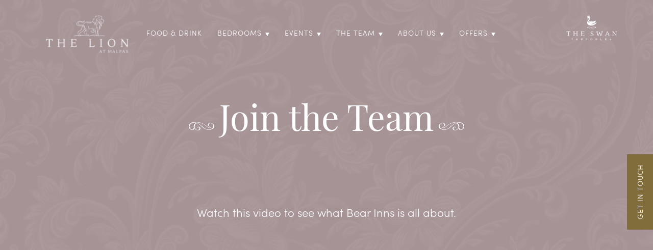

--- FILE ---
content_type: text/html; charset=UTF-8
request_url: https://thelionatmalpas.co.uk/careers/
body_size: 5560
content:
<!DOCTYPE html>
<html lang="en-GB">
	<head>
		<meta charset="utf-8">
		<meta http-equiv="X-UA-Compatible" content="IE=edge">
		<title>Join the Team - The Lion</title>
		<meta name="HandheldFriendly" content="True">
		<meta name="MobileOptimized" content="320">
		<meta name="viewport" content="width=device-width, initial-scale=1"/>
		<link rel="apple-touch-icon-precomposed" sizes="57x57" href="https://thelionatmalpas.co.uk/wp-content/themes/bear-inns/library/images/favicons/apple-touch-icon-57x57.png" />
<link rel="apple-touch-icon-precomposed" sizes="114x114" href="https://thelionatmalpas.co.uk/wp-content/themes/bear-inns/library/images/favicons/apple-touch-icon-114x114.png" />
<link rel="apple-touch-icon-precomposed" sizes="72x72" href="https://thelionatmalpas.co.uk/wp-content/themes/bear-inns/library/images/favicons/apple-touch-icon-72x72.png" />
<link rel="apple-touch-icon-precomposed" sizes="144x144" href="https://thelionatmalpas.co.uk/wp-content/themes/bear-inns/library/images/favicons/apple-touch-icon-144x144.png" />
<link rel="apple-touch-icon-precomposed" sizes="60x60" href="https://thelionatmalpas.co.uk/wp-content/themes/bear-inns/library/images/favicons/apple-touch-icon-60x60.png" />
<link rel="apple-touch-icon-precomposed" sizes="120x120" href="https://thelionatmalpas.co.uk/wp-content/themes/bear-inns/library/images/favicons/apple-touch-icon-120x120.png" />
<link rel="apple-touch-icon-precomposed" sizes="76x76" href="https://thelionatmalpas.co.uk/wp-content/themes/bear-inns/library/images/favicons/apple-touch-icon-76x76.png" />
<link rel="apple-touch-icon-precomposed" sizes="152x152" href="https://thelionatmalpas.co.uk/wp-content/themes/bear-inns/library/images/favicons/apple-touch-icon-152x152.png" />
<link rel="icon" type="image/png" href="https://thelionatmalpas.co.uk/wp-content/themes/bear-inns/library/images/favicons/favicon-196x196.png" sizes="196x196" />
<link rel="icon" type="image/png" href="https://thelionatmalpas.co.uk/wp-content/themes/bear-inns/library/images/favicons/favicon-96x96.png" sizes="96x96" />
<link rel="icon" type="image/png" href="https://thelionatmalpas.co.uk/wp-content/themes/bear-inns/library/images/favicons/favicon-32x32.png" sizes="32x32" />
<link rel="icon" type="image/png" href="https://thelionatmalpas.co.uk/wp-content/themes/bear-inns/library/images/favicons/favicon-16x16.png" sizes="16x16" />
<link rel="icon" type="image/png" href="https://thelionatmalpas.co.uk/wp-content/themes/bear-inns/library/images/favicons/favicon-128.png" sizes="128x128" />
<meta name="msapplication-TileColor" content="#FFFFFF" />
<meta name="msapplication-TileImage" content="https://thelionatmalpas.co.uk/wp-content/themes/bear-inns/library/images/favicons/mstile-144x144.png" />
<meta name="msapplication-square70x70logo" content="https://thelionatmalpas.co.uk/wp-content/themes/bear-inns/library/images/favicons/mstile-70x70.png" />
<meta name="msapplication-square150x150logo" content="https://thelionatmalpas.co.uk/wp-content/themes/bear-inns/library/images/favicons/mstile-150x150.png" />
<meta name="msapplication-wide310x150logo" content="https://thelionatmalpas.co.uk/wp-content/themes/bear-inns/library/images/favicons/mstile-310x150.png" />
<meta name="msapplication-square310x310logo" content="https://thelionatmalpas.co.uk/wp-content/themes/bear-inns/library/images/favicons/mstile-310x310.png" />
		<link rel="pingback" href="https://thelionatmalpas.co.uk/xmlrpc.php">
		<link rel="stylesheet" href="https://use.fontawesome.com/releases/v5.7.1/css/all.css" integrity="sha384-fnmOCqbTlWIlj8LyTjo7mOUStjsKC4pOpQbqyi7RrhN7udi9RwhKkMHpvLbHG9Sr" crossorigin="anonymous">
		<link rel="stylesheet" href="https://use.typekit.net/squ6zkj.css">

		<script src="https://cdn.jsdelivr.net/npm/jquery@3.5.1/dist/jquery.min.js"></script>
		<link rel="stylesheet" href="https://cdn.jsdelivr.net/gh/fancyapps/fancybox@3.5.7/dist/jquery.fancybox.min.css" />
		<script src="https://cdn.jsdelivr.net/gh/fancyapps/fancybox@3.5.7/dist/jquery.fancybox.min.js"></script>
		
		<style type="text/css">
			:root {
				--primary: #aa979a;
				--primary--rgb: 170, 151, 154;
				--primary--rgba: rgba(170, 151, 154, 0.97);
				--secondary: #1c2840;
				--secondary--rgb: 28, 40, 64;
				--secondary--rgba: rgba(28, 40, 64, 0.97);
			}
		</style>
		
	<!-- This site is optimized with the Yoast SEO plugin v14.9 - https://yoast.com/wordpress/plugins/seo/ -->
	<meta name="robots" content="index, follow, max-snippet:-1, max-image-preview:large, max-video-preview:-1" />
	<link rel="canonical" href="https://thelionatmalpas.co.uk/careers/" />
	<meta property="og:locale" content="en_GB" />
	<meta property="og:type" content="article" />
	<meta property="og:title" content="Join the Team - The Lion" />
	<meta property="og:url" content="https://thelionatmalpas.co.uk/careers/" />
	<meta property="og:site_name" content="The Lion" />
	<meta property="article:modified_time" content="2025-03-22T13:22:54+00:00" />
	<meta property="og:image" content="https://thelionatmalpas.co.uk/wp-content/uploads/2020/09/Lion-Exterior.jpg" />
	<meta property="og:image:width" content="1800" />
	<meta property="og:image:height" content="1200" />
	<meta name="twitter:card" content="summary_large_image" />
	<script type="application/ld+json" class="yoast-schema-graph">{"@context":"https://schema.org","@graph":[{"@type":"WebSite","@id":"https://thelionatmalpas.co.uk/#website","url":"https://thelionatmalpas.co.uk/","name":"The Lion","description":"Fine food &amp; Luxury rooms in the picturesque village of Malpas, deep in the south Cheshire countryside.","potentialAction":[{"@type":"SearchAction","target":"https://thelionatmalpas.co.uk/?s={search_term_string}","query-input":"required name=search_term_string"}],"inLanguage":"en-GB"},{"@type":"WebPage","@id":"https://thelionatmalpas.co.uk/careers/#webpage","url":"https://thelionatmalpas.co.uk/careers/","name":"Join the Team - The Lion","isPartOf":{"@id":"https://thelionatmalpas.co.uk/#website"},"datePublished":"2020-08-12T13:18:01+00:00","dateModified":"2025-03-22T13:22:54+00:00","inLanguage":"en-GB","potentialAction":[{"@type":"ReadAction","target":["https://thelionatmalpas.co.uk/careers/"]}]}]}</script>
	<!-- / Yoast SEO plugin. -->


<link rel='dns-prefetch' href='//www.google.com' />
<link rel='dns-prefetch' href='//cdn.jsdelivr.net' />
<link rel='dns-prefetch' href='//s.w.org' />
<link rel="alternate" type="application/rss+xml" title="The Lion &raquo; Feed" href="https://thelionatmalpas.co.uk/feed/" />
<link rel="alternate" type="application/rss+xml" title="The Lion &raquo; Comments Feed" href="https://thelionatmalpas.co.uk/comments/feed/" />
<link rel='stylesheet' id='wp-block-library-css'  href='https://thelionatmalpas.co.uk/wp-includes/css/dist/block-library/style.min.css' type='text/css' media='all' />
<link rel='stylesheet' id='contact-form-7-css'  href='https://thelionatmalpas.co.uk/wp-content/plugins/contact-form-7/includes/css/styles.css' type='text/css' media='all' />
<link rel='stylesheet' id='dtpicker-css'  href='https://thelionatmalpas.co.uk/wp-content/plugins/date-time-picker-field/assets/js/vendor/datetimepicker/jquery.datetimepicker.min.css' type='text/css' media='all' />
<link rel='stylesheet' id='bones-stylesheet-css'  href='https://thelionatmalpas.co.uk/wp-content/themes/bear-inns/library/css/style.css?28' type='text/css' media='all' />
<script type='text/javascript' src='https://thelionatmalpas.co.uk/wp-content/themes/bear-inns/library/js/modernizr.custom.min.js' id='bones-modernizr-js'></script>
<link rel="https://api.w.org/" href="https://thelionatmalpas.co.uk/wp-json/" /><link rel="alternate" type="application/json" href="https://thelionatmalpas.co.uk/wp-json/wp/v2/pages/13" /><link rel='shortlink' href='https://thelionatmalpas.co.uk/?p=13' />
<link rel="alternate" type="application/json+oembed" href="https://thelionatmalpas.co.uk/wp-json/oembed/1.0/embed?url=https%3A%2F%2Fthelionatmalpas.co.uk%2Fcareers%2F" />
<link rel="alternate" type="text/xml+oembed" href="https://thelionatmalpas.co.uk/wp-json/oembed/1.0/embed?url=https%3A%2F%2Fthelionatmalpas.co.uk%2Fcareers%2F&#038;format=xml" />
<!-- Stream WordPress user activity plugin v3.5.1 -->
<style type="text/css">.recentcomments a{display:inline !important;padding:0 !important;margin:0 !important;}</style>
		
			</head>

	<body data-rsssl=1 class="page-template-default page page-id-13">

			<header class="header">
				<div class="container">
													<a href="https://thelionatmalpas.co.uk" class="mobile-logo">
								<img src="https://thelionatmalpas.co.uk/wp-content/uploads/2020/08/the-lion-logo.svg" alt="The Lion" class="logo-icon">
							</a>
												<nav class="header-nav">
							<ul id="menu-main-menu" class="nav"><li id="menu-item-183" class="logo menu-item menu-item-type-post_type menu-item-object-page menu-item-home menu-item-183"><a href="https://thelionatmalpas.co.uk/"><img src="https://thelionatmalpas.co.uk/wp-content/uploads/2020/08/the-lion-logo.svg" class="logo" /></a></li>
<li id="menu-item-17" class="menu-item menu-item-type-post_type menu-item-object-page menu-item-17"><a href="https://thelionatmalpas.co.uk/food-drink/">Food &amp; Drink</a></li>
<li id="menu-item-980" class="menu-item menu-item-type-post_type_archive menu-item-object-room menu-item-has-children menu-item-980"><a href="https://thelionatmalpas.co.uk/rooms/">Bedrooms</a>
<ul class="sub-menu">
	<li id="menu-item-981" class="desktop-hide menu-item menu-item-type-post_type_archive menu-item-object-room menu-item-981"><a href="https://thelionatmalpas.co.uk/rooms/">View All Rooms</a></li>
	<li id="menu-item-180" class="menu-item menu-item-type-post_type menu-item-object-room menu-item-180"><a href="https://thelionatmalpas.co.uk/room/village-room/">Village Room</a></li>
	<li id="menu-item-181" class="menu-item menu-item-type-post_type menu-item-object-room menu-item-181"><a href="https://thelionatmalpas.co.uk/room/country-room/">Country Room</a></li>
	<li id="menu-item-182" class="menu-item menu-item-type-post_type menu-item-object-room menu-item-182"><a href="https://thelionatmalpas.co.uk/room/bakery-room/">The Bakery</a></li>
	<li id="menu-item-1687" class="menu-item menu-item-type-post_type menu-item-object-page menu-item-1687"><a href="https://thelionatmalpas.co.uk/bedroom-offers/">Bedroom Offers</a></li>
</ul>
</li>
<li id="menu-item-513" class="menu-item menu-item-type-custom menu-item-object-custom menu-item-has-children menu-item-513"><a href="#">Events</a>
<ul class="sub-menu">
	<li id="menu-item-254" class="menu-item menu-item-type-post_type menu-item-object-room menu-item-254"><a href="https://thelionatmalpas.co.uk/room/the-brereton-suite/">The Brereton Suite</a></li>
	<li id="menu-item-1108" class="menu-item menu-item-type-post_type menu-item-object-page menu-item-1108"><a href="https://thelionatmalpas.co.uk/weddings/">Weddings</a></li>
	<li id="menu-item-515" class="menu-item menu-item-type-post_type menu-item-object-page menu-item-515"><a href="https://thelionatmalpas.co.uk/celebrations/">Celebrations</a></li>
	<li id="menu-item-514" class="menu-item menu-item-type-post_type menu-item-object-page menu-item-514"><a href="https://thelionatmalpas.co.uk/corporate-events/">Corporate Events</a></li>
</ul>
</li>
<li id="menu-item-1036" class="menu-item menu-item-type-custom menu-item-object-custom current-menu-ancestor current-menu-parent menu-item-has-children menu-item-1036"><a href="#">The Team</a>
<ul class="sub-menu">
	<li id="menu-item-1083" class="menu-item menu-item-type-post_type menu-item-object-page menu-item-1083"><a href="https://thelionatmalpas.co.uk/our-team/">Our Team</a></li>
	<li id="menu-item-1037" class="menu-item menu-item-type-post_type menu-item-object-page current-menu-item page_item page-item-13 current_page_item menu-item-1037"><a href="https://thelionatmalpas.co.uk/careers/" aria-current="page">Join Us</a></li>
	<li id="menu-item-1557" class="menu-item menu-item-type-post_type menu-item-object-page menu-item-1557"><a href="https://thelionatmalpas.co.uk/team-gallery/">Team Gallery</a></li>
</ul>
</li>
<li id="menu-item-977" class="menu-item menu-item-type-custom menu-item-object-custom menu-item-has-children menu-item-977"><a href="#">About Us</a>
<ul class="sub-menu">
	<li id="menu-item-287" class="menu-item menu-item-type-post_type menu-item-object-page menu-item-287"><a href="https://thelionatmalpas.co.uk/blog/">Blog</a></li>
	<li id="menu-item-1965" class="menu-item menu-item-type-post_type_archive menu-item-object-press-article menu-item-1965"><a href="https://thelionatmalpas.co.uk/press-articles/">In The Press</a></li>
	<li id="menu-item-1892" class="menu-item menu-item-type-custom menu-item-object-custom menu-item-1892"><a href="https://www.theswantarporley.co.uk">The Swan at Tarporley</a></li>
	<li id="menu-item-1893" class="menu-item menu-item-type-custom menu-item-object-custom menu-item-1893"><a href="https://www.bradwallbakehouse.co.uk/">Bradwall Bakehouse</a></li>
</ul>
</li>
<li id="menu-item-1668" class="menu-item menu-item-type-custom menu-item-object-custom menu-item-has-children menu-item-1668"><a href="#">Offers</a>
<ul class="sub-menu">
	<li id="menu-item-1667" class="menu-item menu-item-type-post_type menu-item-object-page menu-item-1667"><a href="https://thelionatmalpas.co.uk/bedroom-offers/">Bedroom Offers</a></li>
	<li id="menu-item-1770" class="menu-item menu-item-type-post_type menu-item-object-page menu-item-1770"><a href="https://thelionatmalpas.co.uk/vouchers/">Vouchers</a></li>
</ul>
</li>
</ul>							<a class="swan-link" href="https://www.theswantarporley.co.uk/"><img width="120" height="50" src="https://www.theswantarporley.co.uk/wp-content/uploads/2020/08/the-swan-logo.svg" alt=""></a>
						</nav>
						<div class="nav-toggle">
							<div class="nav-toggle__container">
								<span class="bar-container bar-container--top">
									<span class="top-bar"></span>
								</span>
								<span class="bar-container bar-container--bottom">
									<span class="bottom-bar"></span>
								</span>
							</div>
							<div class="flip">
								<div class="nav-toggle__text">
									<p class="front">Menu</p>
									<p class="back">Close</p>
								</div>
							</div>
						</div>
				</div>
				<a href="https://maps.app.goo.gl/DRcdR1jS5ETSKFRj8" class="mobile-cta">Find Us</a>
			</header>
			<a href="https://thelionatmalpas.co.uk/contact/" class="fixed-cta">Get In Touch</a>
				
<div class="masthead masthead--inner masthead--no-image">
			<div class="masthead-image" style="background: url('') center / cover no-repeat; ">
		</div>
			<div class="masthead-content">
		<div class="container">
			<div class="masthead-container">
								
									<h1 class="masthead-title wow fadeInUp">Join the Team</h1>
												
				
				
				
							</div>
		</div>
	</div>
	</div>

	<div class="main-content">

	

		<section class="section section__content-block">
	<div class="container">
		<div class="mw-container">
						<div class="body-content"><div style="text-align: center;margin-bottom: 45px;font-size: 22px">Watch this video to see what Bear Inns is all about.</div>
<div style="padding: 56.25% 0 0 0"></div>
<p>We are always on the lookout for lovely people to serve our customers. Whether you have a lifetime of experience or experience of life we’d like to hear from you. In return for your consistent commitment to our guests, we’ll provide training and pay a competitive rate!</p>
<h2><strong>Current vacancies:</strong></h2>
<p><strong>Sous Chef at The Lion at Malpas</strong></p>
<p>Up to 34k per year including TRONC. 48-hour week. Live in potentially available. Option for a 4-day week.</p>
<p><a href="mailto:Bethan@bearinns.co.uk">Click Here to apply</a></p>
<p><strong>Breakfast and Prep Chef at The Lion at Malpas</strong>.</p>
<p>Up to 26k including TRONC. 40-hour week, daytimes only.</p>
<p><a href="mailto:Bethan@bearinns.co.uk">Click Here to apply</a></p>
<p><strong>Chef de Partie at The Lion at Malpas.</strong></p>
<p>Up to 30k per year including TRONC. 45-hour week. Live in potentially available. Option for a 4-day week.</p>
<p><a href="mailto:Bethan@bearinns.co.uk">Click Here to apply</a></p>
<p><strong>Chef de Partie at The Swan, Tarporley.</strong></p>
<p>Up to 29k per year including TRONC. 45-hour week. Live in available. Option for a 4-day week.</p>
<p><a href="mailto:Bethan@bearinns.co.uk">Click Here to apply</a></p>
<p><strong>Part time breakfast Chef at The Swan, Tarporley</strong>.</p>
<p>£11.00 per hour. Possibility of a full time role as additional prep chef.</p>
<p><a href="mailto:Bethan@bearinns.co.uk">Click Here to apply</a></p>
<p><strong>Housekeeping Attendant</strong> <strong>at The Lion at Malpas</strong></p>
<p>Part time (including weekends) – wage dependant on age</p>
<p><a href="mailto:Bethan@bearinns.co.uk">Click Here to apply</a></p>
<p><strong>Food &amp; Beverage Assistants at The Lion at Malpas</strong></p>
<p>Part time – wage dependant on age</p>
<p><a href="mailto:Bethan@bearinns.co.uk">Click Here to apply</a></p>
<p>Please contact us directly on <a>01829 733838</a></p>
<p>Or e-mail <a>info@theswantarporley.co.uk</a></p>
<p style="margin-bottom: 30px">
</div>
															<a href="https://bearinns.co.uk/wp-content/uploads/2022/07/Chef_Pack_20221.pdf" class="button button--dark">Why Work For Us? - Click Here</a>
															<a href="https://thelionatmalpas.co.uk/wp-content/uploads/2023/03/April-2023-Cooking-Courses-compressed.pdf" class="button button--dark">Cooking Courses - Click Here</a>
															<a href="https://thelionatmalpas.co.uk/wp-content/uploads/2023/03/April-2023-Hospitality-Courses-min.pdf" class="button button--dark">Hospitality Course - Click Here</a>
					</div>
	</div>
</section>
	</div>
											<div class="promo-banner" >
					<div class="container">
						<div class="mw-container">
							<img src="https://thelionatmalpas.co.uk/wp-content/uploads/2020/08/card.png" alt="Promo Offer Image" class="promo-banner__img">
							<div class="promo-banner__body">
								<img class="promo-banner__motif" src="https://thelionatmalpas.co.uk/wp-content/themes/bear-inns/library/images/icons/title-after.svg">
								<h3 class="promo-banner__title">Join the Bear Club</h3>
								<p class="promo-banner__content">Sign up for an exclusive Bear Card today &amp; receive 1 point (worth 5p) for every £1 spent with us.</p>
								<a href="https://thelionatmalpas.co.uk/bear-card-application/" class="button">Sign Up Now</a>
							</div>
						</div>
					</div>
				</div>
						<footer class="footer">
				<div class="container">
					<div class="column">
						<div class="logos-container">
																								<a href="https://www.theswantarporley.co.uk/" class="logo">
										<img src="https://thelionatmalpas.co.uk/wp-content/uploads/2020/08/the-swan-logo.svg" alt="The Swan Tarporley" class="logo-icon">
									</a>
									<img class="kayak" src="https://thelionatmalpas.co.uk/wp-content/themes/bear-inns/library/images/icons/kayak.png" alt="Kayak Travel Awards">
																					</div>
					</div>
					<div class="column">
						<div class="column--row">
							<h4 class="column__title">Get In Touch</h4>
															<div class="footer__cta address">
									<em>Address: </em><span>The Lion, 1 Old Hall St, Malpas SY14 8NE</span>
								</div>
																						<div class="footer__cta opening-times">
									<em>Opening Times: </em><span>Monday - Saturday 8.00am – 11.00pm <br />
Sunday: 8.00am - 10.00pm <br />
<br />
Food Service<br />
Breakfast (Monday - Sunday): 8.00am - 11.00am<br />
Lunch: (Monday - Saturday) 12noon - 4.00pm<br />
Evenings: (Monday - Saturday) 5.00pm - 9.00pm <br />
Sundays: 12noon - 9.00pm</span>
								</div>
																					<div class="social-links">
																	<a href="https://www.facebook.com/TheLionatMalpas/" class='social-icon' target="_blank"><i class="fab fa-facebook-f"></i></a>
																																	<a href="https://www.instagram.com/thelionatmalpas/" class='social-icon' target="_blank"><i class="fab fa-instagram"></i></a>
																							</div>
						</div>
					</div>
					<div class="legal">
						<p>&copy; Bear Inns Ltd 2026.</p>
						<nav class="legal-links">
							<ul id="menu-legal-links" class="legal-links-nav"><li id="menu-item-1832" class="menu-item menu-item-type-post_type menu-item-object-page menu-item-1832"><a href="https://thelionatmalpas.co.uk/privacy-policy/">Privacy Policy</a></li>
<li id="menu-item-62" class="menu-item menu-item-type-custom menu-item-object-custom menu-item-62"><a href="https://thelionatmalpas.co.uk/wp-content/uploads/2024/11/071024-Bedrooms-Terms-and-Conditions-1.pdf">Terms &#038; Conditions</a></li>
<li id="menu-item-63" class="menu-item menu-item-type-post_type menu-item-object-page menu-item-63"><a href="https://thelionatmalpas.co.uk/sitemap/">Sitemap</a></li>
</ul>						</nav>
						<a href="https://www.platform81.com" id="p81" target="_blank">Designed & Built by Platform81</a>
					</div>
				</div>
			</footer>

			
				
		<script type='text/javascript' src='https://cdn.jsdelivr.net/npm/jquery@3.3.1/dist/jquery.min.js' id='jquery-js'></script>
<script type='text/javascript' id='contact-form-7-js-extra'>
/* <![CDATA[ */
var wpcf7 = {"apiSettings":{"root":"https:\/\/thelionatmalpas.co.uk\/wp-json\/contact-form-7\/v1","namespace":"contact-form-7\/v1"}};
/* ]]> */
</script>
<script type='text/javascript' src='https://thelionatmalpas.co.uk/wp-content/plugins/contact-form-7/includes/js/scripts.js' id='contact-form-7-js'></script>
<script type='text/javascript' id='wpcf7-ga-events-js-before'>
var cf7GASendActions = {"invalid":"true","spam":"true","mail_sent":"true","mail_failed":"true","sent":"false"}, cf7FormIDs = {"ID_252":"Book a Table","ID_230":"Sign Up Form","ID_142":"Newsletter Signup","ID_4":"Contact form"}
</script>
<script type='text/javascript' src='https://thelionatmalpas.co.uk/wp-content/plugins/cf7-google-analytics/js/cf7-google-analytics.min.js' id='wpcf7-ga-events-js'></script>
<script type='text/javascript' src='https://www.google.com/recaptcha/api.js?render=6LeSFcwZAAAAAK050q8-F4UT0Zd2E8Jauxv8Pecw' id='google-recaptcha-js'></script>
<script type='text/javascript' id='wpcf7-recaptcha-js-extra'>
/* <![CDATA[ */
var wpcf7_recaptcha = {"sitekey":"6LeSFcwZAAAAAK050q8-F4UT0Zd2E8Jauxv8Pecw","actions":{"homepage":"homepage","contactform":"contactform"}};
/* ]]> */
</script>
<script type='text/javascript' src='https://thelionatmalpas.co.uk/wp-content/plugins/contact-form-7/modules/recaptcha/script.js' id='wpcf7-recaptcha-js'></script>
<script type='text/javascript' src='https://thelionatmalpas.co.uk/wp-content/plugins/date-time-picker-field/assets/js/vendor/moment/moment.js' id='dtp-moment-js'></script>
<script type='text/javascript' src='https://thelionatmalpas.co.uk/wp-content/plugins/date-time-picker-field/assets/js/vendor/datetimepicker/jquery.datetimepicker.full.min.js' id='dtpicker-js'></script>
<script type='text/javascript' id='dtpicker-build-js-extra'>
/* <![CDATA[ */
var datepickeropts = {"selector":"#date-picker","locale":"en","theme":"default","datepicker":"on","timepicker":"on","placeholder":"on","preventkeyboard":"on","minDate":"on","step":"30","minTime":"12:00","maxTime":"21:00","offset":"60","min_date":"28\/01\/2026","max_date":"27\/01\/2027","dateformat":"DD\/MM\/YYYY","hourformat":"hh:mm A","load":"full","dayOfWeekStart":"1","disabled_days":"","disabled_calendar_days":"","allowed_times":"","sunday_times":"","monday_times":"","tuesday_times":"","wednesday_times":"","thursday_times":"","friday_times":"","saturday_times":"","i18n":{"en":{"months":["January","February","March","April","May","June","July","August","September","October","November","December"],"dayOfWeekShort":["Sun","Mon","Tue","Wed","Thu","Fri","Sat"],"dayOfWeek":["Sunday","Monday","Tuesday","Wednesday","Thursday","Friday","Saturday"]}},"max_year":"2027","min_year":"2026","format":"DD\/MM\/YYYY hh:mm A","clean_format":"d\/m\/Y H:i","value":"","timezone":"Europe\/London","utc_offset":"0","now":"27\/01\/2026 19:28"};
/* ]]> */
</script>
<script type='text/javascript' src='https://thelionatmalpas.co.uk/wp-content/plugins/date-time-picker-field/assets/js/dtpicker.js' id='dtpicker-build-js'></script>
<script type='text/javascript' src='https://thelionatmalpas.co.uk/wp-content/themes/bear-inns/library/js/scripts.min.js' id='bones-js-js'></script>
<script type='text/javascript' src='https://thelionatmalpas.co.uk/wp-includes/js/wp-embed.min.js' id='wp-embed-js'></script>

	</body>

</html> <!-- end of site. what a ride! -->



--- FILE ---
content_type: text/html; charset=utf-8
request_url: https://www.google.com/recaptcha/api2/anchor?ar=1&k=6LeSFcwZAAAAAK050q8-F4UT0Zd2E8Jauxv8Pecw&co=aHR0cHM6Ly90aGVsaW9uYXRtYWxwYXMuY28udWs6NDQz&hl=en&v=N67nZn4AqZkNcbeMu4prBgzg&size=invisible&anchor-ms=20000&execute-ms=30000&cb=g7s4oru8vouw
body_size: 48808
content:
<!DOCTYPE HTML><html dir="ltr" lang="en"><head><meta http-equiv="Content-Type" content="text/html; charset=UTF-8">
<meta http-equiv="X-UA-Compatible" content="IE=edge">
<title>reCAPTCHA</title>
<style type="text/css">
/* cyrillic-ext */
@font-face {
  font-family: 'Roboto';
  font-style: normal;
  font-weight: 400;
  font-stretch: 100%;
  src: url(//fonts.gstatic.com/s/roboto/v48/KFO7CnqEu92Fr1ME7kSn66aGLdTylUAMa3GUBHMdazTgWw.woff2) format('woff2');
  unicode-range: U+0460-052F, U+1C80-1C8A, U+20B4, U+2DE0-2DFF, U+A640-A69F, U+FE2E-FE2F;
}
/* cyrillic */
@font-face {
  font-family: 'Roboto';
  font-style: normal;
  font-weight: 400;
  font-stretch: 100%;
  src: url(//fonts.gstatic.com/s/roboto/v48/KFO7CnqEu92Fr1ME7kSn66aGLdTylUAMa3iUBHMdazTgWw.woff2) format('woff2');
  unicode-range: U+0301, U+0400-045F, U+0490-0491, U+04B0-04B1, U+2116;
}
/* greek-ext */
@font-face {
  font-family: 'Roboto';
  font-style: normal;
  font-weight: 400;
  font-stretch: 100%;
  src: url(//fonts.gstatic.com/s/roboto/v48/KFO7CnqEu92Fr1ME7kSn66aGLdTylUAMa3CUBHMdazTgWw.woff2) format('woff2');
  unicode-range: U+1F00-1FFF;
}
/* greek */
@font-face {
  font-family: 'Roboto';
  font-style: normal;
  font-weight: 400;
  font-stretch: 100%;
  src: url(//fonts.gstatic.com/s/roboto/v48/KFO7CnqEu92Fr1ME7kSn66aGLdTylUAMa3-UBHMdazTgWw.woff2) format('woff2');
  unicode-range: U+0370-0377, U+037A-037F, U+0384-038A, U+038C, U+038E-03A1, U+03A3-03FF;
}
/* math */
@font-face {
  font-family: 'Roboto';
  font-style: normal;
  font-weight: 400;
  font-stretch: 100%;
  src: url(//fonts.gstatic.com/s/roboto/v48/KFO7CnqEu92Fr1ME7kSn66aGLdTylUAMawCUBHMdazTgWw.woff2) format('woff2');
  unicode-range: U+0302-0303, U+0305, U+0307-0308, U+0310, U+0312, U+0315, U+031A, U+0326-0327, U+032C, U+032F-0330, U+0332-0333, U+0338, U+033A, U+0346, U+034D, U+0391-03A1, U+03A3-03A9, U+03B1-03C9, U+03D1, U+03D5-03D6, U+03F0-03F1, U+03F4-03F5, U+2016-2017, U+2034-2038, U+203C, U+2040, U+2043, U+2047, U+2050, U+2057, U+205F, U+2070-2071, U+2074-208E, U+2090-209C, U+20D0-20DC, U+20E1, U+20E5-20EF, U+2100-2112, U+2114-2115, U+2117-2121, U+2123-214F, U+2190, U+2192, U+2194-21AE, U+21B0-21E5, U+21F1-21F2, U+21F4-2211, U+2213-2214, U+2216-22FF, U+2308-230B, U+2310, U+2319, U+231C-2321, U+2336-237A, U+237C, U+2395, U+239B-23B7, U+23D0, U+23DC-23E1, U+2474-2475, U+25AF, U+25B3, U+25B7, U+25BD, U+25C1, U+25CA, U+25CC, U+25FB, U+266D-266F, U+27C0-27FF, U+2900-2AFF, U+2B0E-2B11, U+2B30-2B4C, U+2BFE, U+3030, U+FF5B, U+FF5D, U+1D400-1D7FF, U+1EE00-1EEFF;
}
/* symbols */
@font-face {
  font-family: 'Roboto';
  font-style: normal;
  font-weight: 400;
  font-stretch: 100%;
  src: url(//fonts.gstatic.com/s/roboto/v48/KFO7CnqEu92Fr1ME7kSn66aGLdTylUAMaxKUBHMdazTgWw.woff2) format('woff2');
  unicode-range: U+0001-000C, U+000E-001F, U+007F-009F, U+20DD-20E0, U+20E2-20E4, U+2150-218F, U+2190, U+2192, U+2194-2199, U+21AF, U+21E6-21F0, U+21F3, U+2218-2219, U+2299, U+22C4-22C6, U+2300-243F, U+2440-244A, U+2460-24FF, U+25A0-27BF, U+2800-28FF, U+2921-2922, U+2981, U+29BF, U+29EB, U+2B00-2BFF, U+4DC0-4DFF, U+FFF9-FFFB, U+10140-1018E, U+10190-1019C, U+101A0, U+101D0-101FD, U+102E0-102FB, U+10E60-10E7E, U+1D2C0-1D2D3, U+1D2E0-1D37F, U+1F000-1F0FF, U+1F100-1F1AD, U+1F1E6-1F1FF, U+1F30D-1F30F, U+1F315, U+1F31C, U+1F31E, U+1F320-1F32C, U+1F336, U+1F378, U+1F37D, U+1F382, U+1F393-1F39F, U+1F3A7-1F3A8, U+1F3AC-1F3AF, U+1F3C2, U+1F3C4-1F3C6, U+1F3CA-1F3CE, U+1F3D4-1F3E0, U+1F3ED, U+1F3F1-1F3F3, U+1F3F5-1F3F7, U+1F408, U+1F415, U+1F41F, U+1F426, U+1F43F, U+1F441-1F442, U+1F444, U+1F446-1F449, U+1F44C-1F44E, U+1F453, U+1F46A, U+1F47D, U+1F4A3, U+1F4B0, U+1F4B3, U+1F4B9, U+1F4BB, U+1F4BF, U+1F4C8-1F4CB, U+1F4D6, U+1F4DA, U+1F4DF, U+1F4E3-1F4E6, U+1F4EA-1F4ED, U+1F4F7, U+1F4F9-1F4FB, U+1F4FD-1F4FE, U+1F503, U+1F507-1F50B, U+1F50D, U+1F512-1F513, U+1F53E-1F54A, U+1F54F-1F5FA, U+1F610, U+1F650-1F67F, U+1F687, U+1F68D, U+1F691, U+1F694, U+1F698, U+1F6AD, U+1F6B2, U+1F6B9-1F6BA, U+1F6BC, U+1F6C6-1F6CF, U+1F6D3-1F6D7, U+1F6E0-1F6EA, U+1F6F0-1F6F3, U+1F6F7-1F6FC, U+1F700-1F7FF, U+1F800-1F80B, U+1F810-1F847, U+1F850-1F859, U+1F860-1F887, U+1F890-1F8AD, U+1F8B0-1F8BB, U+1F8C0-1F8C1, U+1F900-1F90B, U+1F93B, U+1F946, U+1F984, U+1F996, U+1F9E9, U+1FA00-1FA6F, U+1FA70-1FA7C, U+1FA80-1FA89, U+1FA8F-1FAC6, U+1FACE-1FADC, U+1FADF-1FAE9, U+1FAF0-1FAF8, U+1FB00-1FBFF;
}
/* vietnamese */
@font-face {
  font-family: 'Roboto';
  font-style: normal;
  font-weight: 400;
  font-stretch: 100%;
  src: url(//fonts.gstatic.com/s/roboto/v48/KFO7CnqEu92Fr1ME7kSn66aGLdTylUAMa3OUBHMdazTgWw.woff2) format('woff2');
  unicode-range: U+0102-0103, U+0110-0111, U+0128-0129, U+0168-0169, U+01A0-01A1, U+01AF-01B0, U+0300-0301, U+0303-0304, U+0308-0309, U+0323, U+0329, U+1EA0-1EF9, U+20AB;
}
/* latin-ext */
@font-face {
  font-family: 'Roboto';
  font-style: normal;
  font-weight: 400;
  font-stretch: 100%;
  src: url(//fonts.gstatic.com/s/roboto/v48/KFO7CnqEu92Fr1ME7kSn66aGLdTylUAMa3KUBHMdazTgWw.woff2) format('woff2');
  unicode-range: U+0100-02BA, U+02BD-02C5, U+02C7-02CC, U+02CE-02D7, U+02DD-02FF, U+0304, U+0308, U+0329, U+1D00-1DBF, U+1E00-1E9F, U+1EF2-1EFF, U+2020, U+20A0-20AB, U+20AD-20C0, U+2113, U+2C60-2C7F, U+A720-A7FF;
}
/* latin */
@font-face {
  font-family: 'Roboto';
  font-style: normal;
  font-weight: 400;
  font-stretch: 100%;
  src: url(//fonts.gstatic.com/s/roboto/v48/KFO7CnqEu92Fr1ME7kSn66aGLdTylUAMa3yUBHMdazQ.woff2) format('woff2');
  unicode-range: U+0000-00FF, U+0131, U+0152-0153, U+02BB-02BC, U+02C6, U+02DA, U+02DC, U+0304, U+0308, U+0329, U+2000-206F, U+20AC, U+2122, U+2191, U+2193, U+2212, U+2215, U+FEFF, U+FFFD;
}
/* cyrillic-ext */
@font-face {
  font-family: 'Roboto';
  font-style: normal;
  font-weight: 500;
  font-stretch: 100%;
  src: url(//fonts.gstatic.com/s/roboto/v48/KFO7CnqEu92Fr1ME7kSn66aGLdTylUAMa3GUBHMdazTgWw.woff2) format('woff2');
  unicode-range: U+0460-052F, U+1C80-1C8A, U+20B4, U+2DE0-2DFF, U+A640-A69F, U+FE2E-FE2F;
}
/* cyrillic */
@font-face {
  font-family: 'Roboto';
  font-style: normal;
  font-weight: 500;
  font-stretch: 100%;
  src: url(//fonts.gstatic.com/s/roboto/v48/KFO7CnqEu92Fr1ME7kSn66aGLdTylUAMa3iUBHMdazTgWw.woff2) format('woff2');
  unicode-range: U+0301, U+0400-045F, U+0490-0491, U+04B0-04B1, U+2116;
}
/* greek-ext */
@font-face {
  font-family: 'Roboto';
  font-style: normal;
  font-weight: 500;
  font-stretch: 100%;
  src: url(//fonts.gstatic.com/s/roboto/v48/KFO7CnqEu92Fr1ME7kSn66aGLdTylUAMa3CUBHMdazTgWw.woff2) format('woff2');
  unicode-range: U+1F00-1FFF;
}
/* greek */
@font-face {
  font-family: 'Roboto';
  font-style: normal;
  font-weight: 500;
  font-stretch: 100%;
  src: url(//fonts.gstatic.com/s/roboto/v48/KFO7CnqEu92Fr1ME7kSn66aGLdTylUAMa3-UBHMdazTgWw.woff2) format('woff2');
  unicode-range: U+0370-0377, U+037A-037F, U+0384-038A, U+038C, U+038E-03A1, U+03A3-03FF;
}
/* math */
@font-face {
  font-family: 'Roboto';
  font-style: normal;
  font-weight: 500;
  font-stretch: 100%;
  src: url(//fonts.gstatic.com/s/roboto/v48/KFO7CnqEu92Fr1ME7kSn66aGLdTylUAMawCUBHMdazTgWw.woff2) format('woff2');
  unicode-range: U+0302-0303, U+0305, U+0307-0308, U+0310, U+0312, U+0315, U+031A, U+0326-0327, U+032C, U+032F-0330, U+0332-0333, U+0338, U+033A, U+0346, U+034D, U+0391-03A1, U+03A3-03A9, U+03B1-03C9, U+03D1, U+03D5-03D6, U+03F0-03F1, U+03F4-03F5, U+2016-2017, U+2034-2038, U+203C, U+2040, U+2043, U+2047, U+2050, U+2057, U+205F, U+2070-2071, U+2074-208E, U+2090-209C, U+20D0-20DC, U+20E1, U+20E5-20EF, U+2100-2112, U+2114-2115, U+2117-2121, U+2123-214F, U+2190, U+2192, U+2194-21AE, U+21B0-21E5, U+21F1-21F2, U+21F4-2211, U+2213-2214, U+2216-22FF, U+2308-230B, U+2310, U+2319, U+231C-2321, U+2336-237A, U+237C, U+2395, U+239B-23B7, U+23D0, U+23DC-23E1, U+2474-2475, U+25AF, U+25B3, U+25B7, U+25BD, U+25C1, U+25CA, U+25CC, U+25FB, U+266D-266F, U+27C0-27FF, U+2900-2AFF, U+2B0E-2B11, U+2B30-2B4C, U+2BFE, U+3030, U+FF5B, U+FF5D, U+1D400-1D7FF, U+1EE00-1EEFF;
}
/* symbols */
@font-face {
  font-family: 'Roboto';
  font-style: normal;
  font-weight: 500;
  font-stretch: 100%;
  src: url(//fonts.gstatic.com/s/roboto/v48/KFO7CnqEu92Fr1ME7kSn66aGLdTylUAMaxKUBHMdazTgWw.woff2) format('woff2');
  unicode-range: U+0001-000C, U+000E-001F, U+007F-009F, U+20DD-20E0, U+20E2-20E4, U+2150-218F, U+2190, U+2192, U+2194-2199, U+21AF, U+21E6-21F0, U+21F3, U+2218-2219, U+2299, U+22C4-22C6, U+2300-243F, U+2440-244A, U+2460-24FF, U+25A0-27BF, U+2800-28FF, U+2921-2922, U+2981, U+29BF, U+29EB, U+2B00-2BFF, U+4DC0-4DFF, U+FFF9-FFFB, U+10140-1018E, U+10190-1019C, U+101A0, U+101D0-101FD, U+102E0-102FB, U+10E60-10E7E, U+1D2C0-1D2D3, U+1D2E0-1D37F, U+1F000-1F0FF, U+1F100-1F1AD, U+1F1E6-1F1FF, U+1F30D-1F30F, U+1F315, U+1F31C, U+1F31E, U+1F320-1F32C, U+1F336, U+1F378, U+1F37D, U+1F382, U+1F393-1F39F, U+1F3A7-1F3A8, U+1F3AC-1F3AF, U+1F3C2, U+1F3C4-1F3C6, U+1F3CA-1F3CE, U+1F3D4-1F3E0, U+1F3ED, U+1F3F1-1F3F3, U+1F3F5-1F3F7, U+1F408, U+1F415, U+1F41F, U+1F426, U+1F43F, U+1F441-1F442, U+1F444, U+1F446-1F449, U+1F44C-1F44E, U+1F453, U+1F46A, U+1F47D, U+1F4A3, U+1F4B0, U+1F4B3, U+1F4B9, U+1F4BB, U+1F4BF, U+1F4C8-1F4CB, U+1F4D6, U+1F4DA, U+1F4DF, U+1F4E3-1F4E6, U+1F4EA-1F4ED, U+1F4F7, U+1F4F9-1F4FB, U+1F4FD-1F4FE, U+1F503, U+1F507-1F50B, U+1F50D, U+1F512-1F513, U+1F53E-1F54A, U+1F54F-1F5FA, U+1F610, U+1F650-1F67F, U+1F687, U+1F68D, U+1F691, U+1F694, U+1F698, U+1F6AD, U+1F6B2, U+1F6B9-1F6BA, U+1F6BC, U+1F6C6-1F6CF, U+1F6D3-1F6D7, U+1F6E0-1F6EA, U+1F6F0-1F6F3, U+1F6F7-1F6FC, U+1F700-1F7FF, U+1F800-1F80B, U+1F810-1F847, U+1F850-1F859, U+1F860-1F887, U+1F890-1F8AD, U+1F8B0-1F8BB, U+1F8C0-1F8C1, U+1F900-1F90B, U+1F93B, U+1F946, U+1F984, U+1F996, U+1F9E9, U+1FA00-1FA6F, U+1FA70-1FA7C, U+1FA80-1FA89, U+1FA8F-1FAC6, U+1FACE-1FADC, U+1FADF-1FAE9, U+1FAF0-1FAF8, U+1FB00-1FBFF;
}
/* vietnamese */
@font-face {
  font-family: 'Roboto';
  font-style: normal;
  font-weight: 500;
  font-stretch: 100%;
  src: url(//fonts.gstatic.com/s/roboto/v48/KFO7CnqEu92Fr1ME7kSn66aGLdTylUAMa3OUBHMdazTgWw.woff2) format('woff2');
  unicode-range: U+0102-0103, U+0110-0111, U+0128-0129, U+0168-0169, U+01A0-01A1, U+01AF-01B0, U+0300-0301, U+0303-0304, U+0308-0309, U+0323, U+0329, U+1EA0-1EF9, U+20AB;
}
/* latin-ext */
@font-face {
  font-family: 'Roboto';
  font-style: normal;
  font-weight: 500;
  font-stretch: 100%;
  src: url(//fonts.gstatic.com/s/roboto/v48/KFO7CnqEu92Fr1ME7kSn66aGLdTylUAMa3KUBHMdazTgWw.woff2) format('woff2');
  unicode-range: U+0100-02BA, U+02BD-02C5, U+02C7-02CC, U+02CE-02D7, U+02DD-02FF, U+0304, U+0308, U+0329, U+1D00-1DBF, U+1E00-1E9F, U+1EF2-1EFF, U+2020, U+20A0-20AB, U+20AD-20C0, U+2113, U+2C60-2C7F, U+A720-A7FF;
}
/* latin */
@font-face {
  font-family: 'Roboto';
  font-style: normal;
  font-weight: 500;
  font-stretch: 100%;
  src: url(//fonts.gstatic.com/s/roboto/v48/KFO7CnqEu92Fr1ME7kSn66aGLdTylUAMa3yUBHMdazQ.woff2) format('woff2');
  unicode-range: U+0000-00FF, U+0131, U+0152-0153, U+02BB-02BC, U+02C6, U+02DA, U+02DC, U+0304, U+0308, U+0329, U+2000-206F, U+20AC, U+2122, U+2191, U+2193, U+2212, U+2215, U+FEFF, U+FFFD;
}
/* cyrillic-ext */
@font-face {
  font-family: 'Roboto';
  font-style: normal;
  font-weight: 900;
  font-stretch: 100%;
  src: url(//fonts.gstatic.com/s/roboto/v48/KFO7CnqEu92Fr1ME7kSn66aGLdTylUAMa3GUBHMdazTgWw.woff2) format('woff2');
  unicode-range: U+0460-052F, U+1C80-1C8A, U+20B4, U+2DE0-2DFF, U+A640-A69F, U+FE2E-FE2F;
}
/* cyrillic */
@font-face {
  font-family: 'Roboto';
  font-style: normal;
  font-weight: 900;
  font-stretch: 100%;
  src: url(//fonts.gstatic.com/s/roboto/v48/KFO7CnqEu92Fr1ME7kSn66aGLdTylUAMa3iUBHMdazTgWw.woff2) format('woff2');
  unicode-range: U+0301, U+0400-045F, U+0490-0491, U+04B0-04B1, U+2116;
}
/* greek-ext */
@font-face {
  font-family: 'Roboto';
  font-style: normal;
  font-weight: 900;
  font-stretch: 100%;
  src: url(//fonts.gstatic.com/s/roboto/v48/KFO7CnqEu92Fr1ME7kSn66aGLdTylUAMa3CUBHMdazTgWw.woff2) format('woff2');
  unicode-range: U+1F00-1FFF;
}
/* greek */
@font-face {
  font-family: 'Roboto';
  font-style: normal;
  font-weight: 900;
  font-stretch: 100%;
  src: url(//fonts.gstatic.com/s/roboto/v48/KFO7CnqEu92Fr1ME7kSn66aGLdTylUAMa3-UBHMdazTgWw.woff2) format('woff2');
  unicode-range: U+0370-0377, U+037A-037F, U+0384-038A, U+038C, U+038E-03A1, U+03A3-03FF;
}
/* math */
@font-face {
  font-family: 'Roboto';
  font-style: normal;
  font-weight: 900;
  font-stretch: 100%;
  src: url(//fonts.gstatic.com/s/roboto/v48/KFO7CnqEu92Fr1ME7kSn66aGLdTylUAMawCUBHMdazTgWw.woff2) format('woff2');
  unicode-range: U+0302-0303, U+0305, U+0307-0308, U+0310, U+0312, U+0315, U+031A, U+0326-0327, U+032C, U+032F-0330, U+0332-0333, U+0338, U+033A, U+0346, U+034D, U+0391-03A1, U+03A3-03A9, U+03B1-03C9, U+03D1, U+03D5-03D6, U+03F0-03F1, U+03F4-03F5, U+2016-2017, U+2034-2038, U+203C, U+2040, U+2043, U+2047, U+2050, U+2057, U+205F, U+2070-2071, U+2074-208E, U+2090-209C, U+20D0-20DC, U+20E1, U+20E5-20EF, U+2100-2112, U+2114-2115, U+2117-2121, U+2123-214F, U+2190, U+2192, U+2194-21AE, U+21B0-21E5, U+21F1-21F2, U+21F4-2211, U+2213-2214, U+2216-22FF, U+2308-230B, U+2310, U+2319, U+231C-2321, U+2336-237A, U+237C, U+2395, U+239B-23B7, U+23D0, U+23DC-23E1, U+2474-2475, U+25AF, U+25B3, U+25B7, U+25BD, U+25C1, U+25CA, U+25CC, U+25FB, U+266D-266F, U+27C0-27FF, U+2900-2AFF, U+2B0E-2B11, U+2B30-2B4C, U+2BFE, U+3030, U+FF5B, U+FF5D, U+1D400-1D7FF, U+1EE00-1EEFF;
}
/* symbols */
@font-face {
  font-family: 'Roboto';
  font-style: normal;
  font-weight: 900;
  font-stretch: 100%;
  src: url(//fonts.gstatic.com/s/roboto/v48/KFO7CnqEu92Fr1ME7kSn66aGLdTylUAMaxKUBHMdazTgWw.woff2) format('woff2');
  unicode-range: U+0001-000C, U+000E-001F, U+007F-009F, U+20DD-20E0, U+20E2-20E4, U+2150-218F, U+2190, U+2192, U+2194-2199, U+21AF, U+21E6-21F0, U+21F3, U+2218-2219, U+2299, U+22C4-22C6, U+2300-243F, U+2440-244A, U+2460-24FF, U+25A0-27BF, U+2800-28FF, U+2921-2922, U+2981, U+29BF, U+29EB, U+2B00-2BFF, U+4DC0-4DFF, U+FFF9-FFFB, U+10140-1018E, U+10190-1019C, U+101A0, U+101D0-101FD, U+102E0-102FB, U+10E60-10E7E, U+1D2C0-1D2D3, U+1D2E0-1D37F, U+1F000-1F0FF, U+1F100-1F1AD, U+1F1E6-1F1FF, U+1F30D-1F30F, U+1F315, U+1F31C, U+1F31E, U+1F320-1F32C, U+1F336, U+1F378, U+1F37D, U+1F382, U+1F393-1F39F, U+1F3A7-1F3A8, U+1F3AC-1F3AF, U+1F3C2, U+1F3C4-1F3C6, U+1F3CA-1F3CE, U+1F3D4-1F3E0, U+1F3ED, U+1F3F1-1F3F3, U+1F3F5-1F3F7, U+1F408, U+1F415, U+1F41F, U+1F426, U+1F43F, U+1F441-1F442, U+1F444, U+1F446-1F449, U+1F44C-1F44E, U+1F453, U+1F46A, U+1F47D, U+1F4A3, U+1F4B0, U+1F4B3, U+1F4B9, U+1F4BB, U+1F4BF, U+1F4C8-1F4CB, U+1F4D6, U+1F4DA, U+1F4DF, U+1F4E3-1F4E6, U+1F4EA-1F4ED, U+1F4F7, U+1F4F9-1F4FB, U+1F4FD-1F4FE, U+1F503, U+1F507-1F50B, U+1F50D, U+1F512-1F513, U+1F53E-1F54A, U+1F54F-1F5FA, U+1F610, U+1F650-1F67F, U+1F687, U+1F68D, U+1F691, U+1F694, U+1F698, U+1F6AD, U+1F6B2, U+1F6B9-1F6BA, U+1F6BC, U+1F6C6-1F6CF, U+1F6D3-1F6D7, U+1F6E0-1F6EA, U+1F6F0-1F6F3, U+1F6F7-1F6FC, U+1F700-1F7FF, U+1F800-1F80B, U+1F810-1F847, U+1F850-1F859, U+1F860-1F887, U+1F890-1F8AD, U+1F8B0-1F8BB, U+1F8C0-1F8C1, U+1F900-1F90B, U+1F93B, U+1F946, U+1F984, U+1F996, U+1F9E9, U+1FA00-1FA6F, U+1FA70-1FA7C, U+1FA80-1FA89, U+1FA8F-1FAC6, U+1FACE-1FADC, U+1FADF-1FAE9, U+1FAF0-1FAF8, U+1FB00-1FBFF;
}
/* vietnamese */
@font-face {
  font-family: 'Roboto';
  font-style: normal;
  font-weight: 900;
  font-stretch: 100%;
  src: url(//fonts.gstatic.com/s/roboto/v48/KFO7CnqEu92Fr1ME7kSn66aGLdTylUAMa3OUBHMdazTgWw.woff2) format('woff2');
  unicode-range: U+0102-0103, U+0110-0111, U+0128-0129, U+0168-0169, U+01A0-01A1, U+01AF-01B0, U+0300-0301, U+0303-0304, U+0308-0309, U+0323, U+0329, U+1EA0-1EF9, U+20AB;
}
/* latin-ext */
@font-face {
  font-family: 'Roboto';
  font-style: normal;
  font-weight: 900;
  font-stretch: 100%;
  src: url(//fonts.gstatic.com/s/roboto/v48/KFO7CnqEu92Fr1ME7kSn66aGLdTylUAMa3KUBHMdazTgWw.woff2) format('woff2');
  unicode-range: U+0100-02BA, U+02BD-02C5, U+02C7-02CC, U+02CE-02D7, U+02DD-02FF, U+0304, U+0308, U+0329, U+1D00-1DBF, U+1E00-1E9F, U+1EF2-1EFF, U+2020, U+20A0-20AB, U+20AD-20C0, U+2113, U+2C60-2C7F, U+A720-A7FF;
}
/* latin */
@font-face {
  font-family: 'Roboto';
  font-style: normal;
  font-weight: 900;
  font-stretch: 100%;
  src: url(//fonts.gstatic.com/s/roboto/v48/KFO7CnqEu92Fr1ME7kSn66aGLdTylUAMa3yUBHMdazQ.woff2) format('woff2');
  unicode-range: U+0000-00FF, U+0131, U+0152-0153, U+02BB-02BC, U+02C6, U+02DA, U+02DC, U+0304, U+0308, U+0329, U+2000-206F, U+20AC, U+2122, U+2191, U+2193, U+2212, U+2215, U+FEFF, U+FFFD;
}

</style>
<link rel="stylesheet" type="text/css" href="https://www.gstatic.com/recaptcha/releases/N67nZn4AqZkNcbeMu4prBgzg/styles__ltr.css">
<script nonce="j80sAosnUWDztOnon2cS4A" type="text/javascript">window['__recaptcha_api'] = 'https://www.google.com/recaptcha/api2/';</script>
<script type="text/javascript" src="https://www.gstatic.com/recaptcha/releases/N67nZn4AqZkNcbeMu4prBgzg/recaptcha__en.js" nonce="j80sAosnUWDztOnon2cS4A">
      
    </script></head>
<body><div id="rc-anchor-alert" class="rc-anchor-alert"></div>
<input type="hidden" id="recaptcha-token" value="[base64]">
<script type="text/javascript" nonce="j80sAosnUWDztOnon2cS4A">
      recaptcha.anchor.Main.init("[\x22ainput\x22,[\x22bgdata\x22,\x22\x22,\[base64]/[base64]/MjU1Ong/[base64]/[base64]/[base64]/[base64]/[base64]/[base64]/[base64]/[base64]/[base64]/[base64]/[base64]/[base64]/[base64]/[base64]/[base64]\\u003d\x22,\[base64]\\u003d\\u003d\x22,\x22ZBIHfcK7AFLCq2kwwo0ENMORw40GwphTJXRTJwYyw48jM8Kdw4zDkz8fXSjCgMKqblTCpsOkw7FOJRpJDE7Dg1LCqMKJw43Dr8KaEsO7w78Iw7jCm8KkM8ONfsOLKV1gw5FqMsOJwo9Vw5vChm/CkMKbN8KZwqXCg2jDnHLCvsKPXlBVwrInWTrCul/DmQDCqcKWHjRjwpDDolPCvcO8w5PDhcKZFyURe8O/wq7CnyzDlsKbMWljw4Qcwo3DlmfDrghRCsO5w6nCosObIEvDksKmXDnDm8O3UyjCqcOtWVnCu08qPMKAfsObwpHCv8KCwoTCunHDo8KZwo1eYcOlwod8woPCinXCjBXDncKfJTLCoArCrsOzMELDkcOEw6nCqmd+PsO4RTXDlsKCYsODZMK8w7IOwoF+wp/CkcKhworChMKUwposwp7Cl8Opwr/[base64]/[base64]/ChGXDlcKpWH3DqiotPy7DvijDocORw5IBQi1LM8Onw5nCs2NmwrLChMODw6QEwrNAw58UwrgxNMKZwrvCnsOJw7MnKxpzX8KZZnjCg8K3NsKtw7cVw44Tw613R0oqwp/[base64]/Dl8Ocw6zDl2Iow5/[base64]/Dkg3Dm8Kbwo7DlAY6LcO1eMKXCFvDqj/[base64]/UyJ8w48ow7zCv8K1ThbDsMKpwpLDnHcILcOjZG1CNsOQOxLCtMOSQMObXMK8IX/ChynCjcOkUW4aYQRbwocQVwVHw5jChQvCkh/[base64]/CviQZwqzDi8Kyw4/DnUjCrVjCtBdrDcOETcKMMifDjsOow6Rtw48GVxzCgQjChcKEwo7CqMK8wqDDqsK1wqDCoV/DrgQsAAXCmhRJw6fDhsOTDk8NPiddw7/[base64]/Cm3huJGnChcOXY0XCpHZlw4fDrsK4Tj7Cg8OHwpsuwq89IcK3BMO2Y3/Cjm/Dl2ctw4oDZFXCj8K/w6nCs8OVw73CvMOhw4kAwpZGwq3DpcOowrXChsOZwqcEw6PCmBvCn2Baw73DlMKhwq/[base64]/Dj8O3V8Kow4nDpsOVw5t8GUvCi2/DvMO7wpLDkHoGUnoGwq1aIsOOwqZBQ8KjwoUOwo8KSsOBblZaw47DjsKEc8OEw69JVyHChATCgi/CuWteVBDCpS/DqcO7dUYqw6RKwr7CtU1TbRkNFcKiEXrDg8OaQcOEw5JZX8O9wokew5zDssKWw5EpwohOw5QnRsOHw48+AxnDjBl9w5U0wrXCjMKFCDsqesOzPR3DrlnClTxEBQMYwoZ/w5rChwbDkSXDllx1wrTCuGXDlm9BwpUDw4DCvwHDqcKQw6MSIU5EEcKfw5LCqsOTwrbClsOYwp/DpD8ldcO/w4V/[base64]/[base64]/DkWTCusOxHzAzAUXCucKmw5bDgsKdRMKND8Oxw63CpW/DuMKBRmHCusKsJ8OZwqXDgMO1aAPCgTXDkVLDisO+f8OYRsOQAsOqwqdvN8ONwrzCn8OfZCfCjgAvwq/Cjn8pwotWw7HDicKHw7ABMMOowoPDsRfDtnzDtMK/[base64]/CmFbDjMOkAcO8wpHDll4Iw5XCmcO/w67CgcKuwq/ChQIlIcOiCm5Zw4jCrsK3wrjDpcOkwr7DlsKww4Zww6YXFsKpw4TCrEADQH17w5QAVMOFwobDk8KHw5xJwpHCjcOWccO2woDCpcOean7CmcK2wr0two1rw4xSJyw8w7MwJCoMe8OiL1zCtAZ/[base64]/Dv1rDvC7ChRLCksKLMAJsW3JHwqADwqd6FsKHwpxYR2XCqcKZw7LCtsK6TcObcMKjw7/Di8OnwoLDlTnCu8Opw7zDrMKXFG47wrDCqcOswq/[base64]/DisOHwr1owpDDrMKqwovDrUbCuxkjwrN0PMKow78Sw6LDvMOKSsOWw7/CpxQ8w50sKsKCw5coS0Qzw4nCucKPJMOMwocCGwDCh8OiMsK0w43CqsOZw55XM8OkwozClcKJc8KYfAzDp8Obwq/CghrDrg7CvsKKwqTCpMObdcOxwr/Cq8OTelvCpkfDvnbDnsOkwrgdwoTClQR/w5ldwrMPCsKGwrzDty/Dm8OWYMOaFjFITsKTGwXChMOFEiJMM8Kuc8K/w5FKw4zDjTpgNMOhwoUMUibDqMKdw5TDm8KfwrtmwrPChEIuXcOpw5JxZCPDtMKGHcKmwr3DqMK+acOHc8OBwrVhZVcYwrDDgSsOaMODwqrCsxsHcsKewql0woIiJzwOwp1ZEBVJwqtHwrwZaUF1woDCssKvwoRLw7s2FT/CoMKAMi3CgMOUNcOnwp/[base64]/CncOTF2jCvl/DtjDChGJjJcK/YGbDrU0zw6RCw4pjwpPCtmQQw5wAwoTDgsKRw6llwprDjcKZMzk0CcKPb8OjNsKWwofDm3rCkjDDmwtJwq/CoGbDnUgfbsKLw73Cm8KLwrnChcKRw6fCssOEZsKjwqfDkE7DhjXDt8KSbsK0KMKDNlM2w6DCjkXCs8OMDsOtNsK9HCU0W8ODSsO3Jw7DkxkEdsK3w7PDksOPw7/CvzInw6Avw6INw7Z1wobCoADDsDMJw5XDpiPCr8OTejQKwptaw7sjwphRBMKmwqFqGcKlwrXDmMKpXcKkaChWw63ClsOFAxJoJ3bCpcK2w4vCuSjDkD/CisKeOgXDgsOMw7HCiDEbasODw7cIZUg+QMOPwrTDjTfDjXkQwotQVsOYTCJ+wq7DvMOUeSoVazHDhcKlOVPCjRLCpsKeVcOZW0c+woNUXsKvwqvCsylWIsO6Z8KOD1HCmcOTwrd1w6/[base64]/ClsKAZMO2HTRSEcKHfScOZ8KkwqPDtnbCpMKOwo/DisOADjzCiz8xUsOPYSfDncOPZ8OXZlfCusO1fcO+PsKKwpvDjCQaw7slwoTCicOLw4lyOw/DvsOAwq8xSisrw4IvI8KzYU7Du8ODanZ7w4TCvHgPMcOfXErDisOKw6nCnwLCrGjCk8OhwrrCikwJR8KURX/CjEzDtcKvw5lQwpvDv8OEwpwTFW3DoAgcw6QuCcOkYG9PQMK9wpxXQMKswpLDhsOUF3zCk8KgwoXClijDjMOew7nCgMK1wo8awrhybR1wwrHChikcWsKGw4/Cr8OqScO4w5zDosKqwqlwEw9hGsO4MsKAw50MBsO5P8ORVMKsw6rDtxjCqCLDpsKcwpjCs8KswowlasOZwp7Ds2ZfChXClHsYw7s/[base64]/w79dOjtqw5lvJsO5F8ONwotcwpYewrPCrMKVwowjMMKPwobCscKPYBrDs8KvfTJOw5pYO0HCj8O7OsO/wqnDs8KBw6XDqngRw43Cv8OnwoIUw73CvxTCrsOqwrLCuMK5wocRHTvCkElUWMK9bcKecsKfNcO/QMO2woNhDQ7DsMK/c8OFfyxlDsOVw4hRw7nCh8KSwoY9w4nDn8OOw53DsHFeYzliSh9WGSnChMKOw7DDq8KvbAZ6UwHDisKneWJtw6t/fE5+w4k2VR52IMK+w6HCri05XcOAU8O2esKVw7tdw4vDgxtpw4bDpsObRMKFA8O/[base64]/DjyQ1wqN9OsKfw7B7GMKowrbCtsKQY8Kaw5IEengkw6bDnsOpVU3CnMKJwp9YwrrDhAMUw7IWQcKJw7HCsMKlHcOFEW7Co1ZSf27CncKWKmTDmlLDusKkwq/Dr8OIw7wWbT/CrWjCmHQewrh7Q8KAVMKDXkDCrMOgwqwXw7V6SkPDsBbDvMKaTSdZHxsHNV3ChcKZwqoMw7zClcK4w54ABh8tFV0eVsKmBsOSw6wqRMK0w5pLwphHwrvCmljDlArDkcK5bV1/wprCo3YLw4bDksKtwo9NwrBzTMOwwrEaDcKUw4wAw5LDlMOmH8KLwo/DsMOgWcKRLMKAVcKtERDCulrDvjkSw4/Dow9wNlPCm8KMFMOVw4NDwoo+LMK8wrjCs8KydCDCpAZ8w7/DmSbDm0cAwoBcw6TCt3M7YSYbw4XDv2tcwofDhsKKw5wTw7k1w4TCgcKqQCQ6SCbDhHVecsOHPsK4T1jCkMK7YEx6wpnDsMOdw7nDmFvDqMKYQ3BPwo1Nwr/CqEnDrMOQw7bCjMKcwr7DqMKUwptMY8OJClJqw4QCC0U2wowDwrPCpcKaw4hjFMKuTcOTG8OHMkfClFHDqBw+w4PCqcOjeyoCd0zDuAUICmrCicKKYWzDoyfDhG/Cs3oYw6BdcinCt8O2R8KeworCicKqw4LCrnksLcKkZQnDs8K3w5vCqjXCmCLCpsO9IcOpWsKDw6Z9woPCrTVGMGt1w41nwo9iAjd+OXpUw4IYw4New5DDl3oKHmzCqcKww74Vw7Qiw7nDlMKewo7DmcKea8O/d0VWw5ddw6Ucw4USw5Upw5/DhR7CnnLCkMOQw4h7L2pcwo3DksKyWsO2W3MXwqwYMyE7SsOnT0AefcO4C8OOw67Du8KicmzDlsKlbitsdGQQw5zDkjTDk3TDu1thT8KWQSfCv2tLY8KGPcOmH8Oaw6HDucK6PHZcw73DisOCwopecDQOfmPCqC1Fw5/CgcKBVUrChmZkGBTDug/DucKDIAp5N0/Dph5yw7whwpXCu8ODwpvDl2HDvsKgIsOSw5bCtSoKwp/CqSXDp380fHzDpi93woFFPMKzw6Rzw5Ijw6x+w78gw4sVG8O8w5NJw6TDlx9gNCjCqsOFXMOeesKcw4YFY8OdWQPCmVgOwpvCmBbDs2Zhw7Rsw6UhXxI3EF/[base64]/CpijDpsKvCCrDtEEow4/CiyLDsU/DtMK3KmbDo3/DqcOqd006woF/w4IBSMOufVV2w67CvWXCtMKbN0zCmk3DoWphwrfDjRTCisO9wovDvhlBU8KgDcKpw7ZaZ8Kyw7g8d8K6wqnCgSlMRhg7Jm/Duxllwow+YF8SbUARw7sQwp/DoTRUIcOcShjDnBLCi3nDj8KrbcO7w4pcQBguwroNR31nTsOadzw2wo7DhSB8wq5LbsKLdQsRDcOBw5nDi8Obwp7DrsOja8OKwrYlTcOfw7PDjsOqwpjDsRgVVTTDglwvwrPCuE/DijYCwrYgbcOhwpLDtsOuwpLCjMKWLVTDnS4Zw5vDrMOtAcOpw6orw5jDqm/[base64]/DoUfCnxrDgUFqWMKYw5YOVsKGwqk1cVvDhsOMbT14LcOaw4nDmR/CqAsuCTVfwpXCtcOYTcOrw65KwoN/wrYYw4lIUMK/w4rDn8KqKgfDgMK8wqLDhcOkb3jCvMKsw7zCvELDiDjDk8OlVkd4YMKmwpYbw5DCtk3Cg8O9DcKvST/Dn2/ChMKOFcOfJmcBw6JZUsKPwpcNIcOnGhoDwpjCkcOTwphawqt+SU7Dul8MwqTDgcK/w7HDu8Oewo1RJGDCkcKoKy0TwoPDhsOFASlKcsOkwpHCiEnCkMO7Zjcdwr/CmcO6Z8OMXBPCmsOzw4XCg8Oiw7PDtj1mwr1lAxJbw5QWVFkHQCDDh8OTeHjDsRDClGvClMOEBGvDhcKgKwXDgHDCmyBpI8OVw7PCqm/[base64]/[base64]/[base64]/Cgy/Di8KIXsO7w48QbCjCp8KzQBg5w6BCw6nCrcO3w6rDncOLNMKMwr1uPTTDrsOPCsKGXcORXsONwo3CoTHCssK3w6HCjFdEChBZw71XFBHCpsKhESpSGnldw5xXw6/CisO3LS/[base64]/DiikbT2wsw6rCuCPCl8Kzw5jDmC5QOMKKOQHCl3bDkwDDjiHDgjvDkMK8w5fDnQxiwoY+CMO5wp3DvEXCvMOGSMOiw6PDlCQ/blPDssOAwpPDt0oRdHLDqMKJXcKAwrcpwo/DmsKOdW3CpVjDoSXDvMK6wp3Dq3xkDcOvPsO/XMOGw4p7w4HCnTLDrsK/w4wZBcKqRsKmY8KKA8Kdw6VSw7h7wr5uDMOTwqLDlMKnw6ZQwq3Ds8O5w4x5wqg2wosPw7fDg3tow44Pw6TDtcKawqrCtC3Cjh/CoQjDlUXDssOTwozDmMKgwrx7DgYQOEpdbHXCigbDosOEw7LDtcKbHcKiw713FQLCkUkOZC/DhVxuZMOkFcKBOjHCtFTDhRLCl1jDrjXChMO1IlZww5/DrsOcZU/CkMKSZsOfwqMiwqLDr8OQwoDCicOTw4TDtMOaFcK7SXXDnMKyYVIRw4zDryjDlcKjJcKewoBawpXDr8Oqw5ogwrPCqkoQIMOpw7IONXMUf0ELYV4wVMOSw7pHVyjDoWfCmRcnBU/DgsO6w5tjUHAowqMCXGVVKRRbw4gjw5cUwq48wqbDvy/Cjk3DsTHCuyXDvm5ACxcHSSXCszZ6QcO9wpHDhT/[base64]/CsMOJw7Z3Q8K7w6HCjsKTQ1YmwqLDkjfCmMO4wqF7wp8ZPsK9AsKsH8OfTQ43wq1xIcK2wq/Cr27CvD5Ew4bCq8OhGcOLw6EMb8O1fngmwqp1wrgeTMKbW8KQUMOHHUAiwojCssOHJkseSANNE0ZNNmDDlk0qNMOxasKuwqnDn8KSTyRNecK+ARgFL8Kmw6rDpj0Xwr5ZYSTClGJYTVLDiMO/w7zDpMK8IwrCjXVaJCHChWTDosKjD0/DgW8Twr7Cj8KYwpfDoWjDiQ1zw7bDrMKlw7sbwqHCgcOld8OlD8KBw6bCnsOGExdrDkzDnMOmJcOzw5QWIMK3FmHDk8OXPcKPIz7DsVHCjsO8w73CtW7Ci8KoMsO9w6bCkxEWCxPCmi0rw4/Dl8KJeMObesKWGcKrw6PDt2LCq8OdwrnCv8KREmxkw5TCosOMwqrCmistSMKww6DCvhlXwp/DpMKEw6vCvcOtwq7Dq8O6HMOdwqvCi2fDsVHDrDElw6x+wofCjXspwqDDqMKDwrfDpw8SFhB+JsOXEMK6D8OiasKWchprwqJWw7wFw4NtEV3DugIGAsOSM8K/w71vwq/DqsKtO1XCqVF/w60zw4LDhQlswpk8wr1EIxrDlEguDn5+w67Ch8OpOMKlFUfDlMOMw4Vsw5jDgMOWNMK4wpR+wqgXDTEZwrYPT0rCpDvCogbCknPDtyDDuEd8wr7ChG7DtcOTw7DCkD/DqcObKBpVwp8vw5YqwrzDpcOpWw4Lwpo7wqgBdcKOdcO/WsOldSppTsKbGBnDs8KGdsKEczNfwrzChsOfw5/[base64]/FsKowofCjWTDssKUwqxuw5PCs3DCgk7Cn8OCbsKLwpAxJ8OHwpTDicOHwpNAwqnDozfCswFsUiIyFVsXSMOjTVDDkw3Dk8OIwp/DocOjwr8sw67CuD1pwqBUwo7DjMKFcxN9R8KGYsO4asOrwpPDr8O2w43DjnXDpQ1bPsKvK8OnaMODI8O5w6LChms4wpDDkEV7w5cew5Uow6fDqcKEw6fDiWnCvGrDs8KYPGrDtjLCvcOOLnBhw5xlw5/Dn8Ouw4pCQzLCqcObRkBBTnFiIsOiw6hvwph4Ihpaw7BAwqPCicOWw73DosOdwqoiRcKdw5Ebw43Cu8OQw4ZdZMOuYAbDh8OLwoVlLMKAw7fCnMODLsK8w5pIwqtLw7p8w4DDpMKew6cmwpTCq3HDixh4w4XDjHjCmlJKbW7CtV/[base64]/[base64]/[base64]/[base64]/DlsOtw6otw5XDksOZfl0jwqNMcCZXw7TCkisgL8OPwoDCrg8TUFXDsmxnw4bDlVt1w6rDusKvZz86fDrClGDCi0k8Mjdbw7R4wroKK8Ofw5LCrcK3QFkuwphPUDbDicOGw7Ucw715wqLCoVrCtsK4PVrCqzN2c8K/ZwDDnXQuWsKOwqJxHnY7a8OTw68RO8K8DcK+PD5bUWDCpcOiPsOhaEjDsMO6G27Djl/[base64]/DmBYMADHCpMK/URwVw6NUScOZI3TCs2d7KMOFwox0w4jDpMOCax/DjMO2wol3CMOac1PDvgclwp5bw4FYBW02wrPDn8O4w6IbAWc/MT7CkcOnOMKSX8Ohw4Z6LwEjwr8Fw6rCtn43w6bDh8OjLMOKIcORMcODbETCny5CWWvDhMKEwo5kFsK+w4nCtcOiKnvDij3DgcO7HsKow5ALwoDDsMOSwoHDgsOMIcOew6zCml4aXsOIwrDCncOYb3DDk0p6IMOFOzIww4DDlcOseF/DpGx2esORwphZUVVsfDnDs8K7w5ZYRcOAAnzCqwXDmsKqw4FPwqoLwoDCsBDDhhNqwpvCusOuwq9vLcKka8OHJy/CgMKdNnk9wplqMggiYUDDgcKdwo4iLnx4F8K0wofCpX/Dt8Kew4lRw5Z6wqrDpsOcGFtoUcKpCUnChTXDg8KKw7FlN37Cl8K4Sm/DlcKkw6ASw4guwq5yP1nDvcOlNcKKecKcfXtZwrfCs114LTDCjFJldcK/MxpSwqnCk8KsW0vDr8KdfcKnw4vCrsOKFcOhwqgiwqHCrsKgIcOuwoXCl8KeYMK4PkLCsi/ChTIQdsK8w5LCvcO7w6xLwoYQN8KZw6dnOGrDmQFGBsOWAMKHcjISw6FKUcOtWcKfwq/CncKAw4VGQj7CvsOTwp/[base64]/DgcKAYGXCjcKUajMKWsKrVcOVVMKmw79iEcKEwrcoCQLDg8KVw7HCgnN+w5fDty7Dvl/CpRAMe2RHw6jDq3LDncOfdcOdwrg7FsKqE8ObwrHCpGtaWXMUBMK8w5EKwrl8wql0w7HDnQHCmcK3w6h9w67Ck24qw7sia8OgP0/CgcKzw7/DhVDDgcOlwqzDpAdjw5w6wrUPw6Iow4tcMsKDClvCphvClMOoESLCscKvwqTDvcOTBREPw4jDnQkRXjXDijjDuF4Ew5pawozCj8OYPxt4woQjZsKANj/DjVAcfMK3wpPClwnDt8K7wo0NZAjCt0VKGnfCt2AVw6jCokNkw7zCisKtZEjClcOxw7XDrCZPCX4yw5RXLHzCjGMywoTDu8KWwqTDqzDCgMOpbF7ClX/CvXlgD0IQw4oIBcOBH8KSwo3DuQHDmEvDsQZlUlo8wrw6OcO2wo9Rw5sfXntFPcOpQXjDo8KSAWNWw5bDvF/DphDDmzrChRlbHWhew7Nww6jCm2XDu1DCqcOywrk9w47DlWYLSxcMwrrDvk4EFCtyLzfCjsKaw5gfwqsbw5QRLsOXeMK7w5xdwpE3RV3DpsO1w7Jmw5/[base64]/Dn8KBcMOkZ8OjP8KCwoJLLU0gw7Jzw6PDn2TDjcKGdMKqw4PDtcKKwo/[base64]/[base64]/DiCnDmHvCu8K5w7XDiMOOPk7DtTzCk1fDhcO/FMOxTxleJGtKwqvCgQ0cw7vCrcOTS8OXw6jDilhaw5ZfV8KTwogcYQFkJnHCrj7Cvh4wTsOewrVfUcOvw50lWA3DjjBPw6jCvsKQOcKGUcOJMMORwoHCi8KBw6JWwrhgbcOuamLDi0guw5/DmDPCqCNVw4AbMsO9wpUmwq3DusOlwphxajQswo/CjMOubVLCicKpZ8Khw5k6w7o2UcOcX8OdG8K0w7gwY8K1FyXDkiAjH3x4w6nDpUxewpTDncKVMMKuc8OMw7bDtsKnLC7DjsOtL1EPw7PCisO5LcKFK1vDnsKxfHDCp8KXwp4+w7xowrfCnMKWcHZfEsOKQE/Ckm93LMKPMC/DsMK4wrpIOCjChF7DqXDCpRHCqW0Mw68Hw7vDsnfDvhdFc8KDZB4jw4vCksKcCELCsBLCqcO/w74jwoFMw79bflXCvxTCq8Oew7UhwoB5bVcpw6YkF8OZXcO5UcOgwp9Ew7nDi3I1w4rDt8OyGjDCtcO1w5hgwrHDjcOmNcOuA2rCvA3CgSfCtXrDqhbDr3YVw6hmwr/CocOEw4Igwqw/ZcOGDAVqw6HCrMK0w5HDj3VXw640w5vCjsOIw4h3T3nCj8KdE8O8w7kkw6TCqcKJEcK9E3Bnw64pJwwkwp/DphTDvF7Ch8OuwrV0CyTDs8KWA8K7w6AvBCHDmcK4G8OQw7/CnsOxAcKcHCBRV8OcM28Vwo/[base64]/LHgtwpc1OsKPwqU4GBHCnlTCrMObw6ZrU8KZEMOAwpvCjMKgwqciU8KvVcOwJcK2w6kaQMO6FRg8OMKGKg7Do8O8w6xBMcOJJyrDs8KlwofDscKvwrdlcGxDC1ItwpvCuXEXw6cEeFHDkD7DmMKlEMOQw4jDkSVaJm3Ch2LDhm/[base64]/DsnALQsKpHsKRw57DrcKGEFFoPsKZHAd8wpfCnnM0fUh7eFJmXVZ0WcK6b8KFwqAbbsOGAMOtR8K1EMO5OcO7FsKZbMO1wrMCwrczaMOSwplbYRVDA35fYMKCJzsUFQpHw5vDjsOZw6ROw7VPw7AYwoh/Mil/THjDisOHw5cwWWLDv8O9XMKmw53DnsO4Y8KbQwbCjnrCtSIywpLClsODKxjCisObO8KlwoApw53DjSEXwpdHK20vwpHDpH3CrMOrOsOww7TDsMO+wrLCqxvDj8K+V8OzwoEowrfDpMKDw5PDnsKKTsK/DCNsEsKsbxnCsg/DgsKkKMOjwpLDlMO5Cwo0woPDnMO7woEow4LCiirDvcO0w4vDqMOqw5rCqsOww4YXLStaGVvDsHANw6svwp4EO1xfHV3DnMOVw7DCunzCtcOGFCDCgQTCjcOlMMKsS0/DksOPFsKEw79qJA8gAsK/[base64]/DvsK1wr8YdhzCi8KnJhrDvsOkX0rDkxLCml51bMKow47Do8KSwohWHMKIcMKXwqgWw7jCqmRdSMOvX8O8ZhsXw5XCuXNGwqFxFcKCcsOLA0HDmGcDNMKXwoXCnDXCr8OLbMOYSSA2D1ofw6t9AF/[base64]/Dh3wKdsO2w73Dk8K6JMOOwovDuMOXw5HCowN7w7ZnwpIxw5F8wqXCgzNOw64oJ17DksKZDC/DohnDtsOzAMKRw4N3wpAJCsOpwoHDh8KWMFnCqwk2NQ3DtzVbwpU9w4bDokggPX/[base64]/ChsKIOn3Cujk2NMKuwo8/[base64]/Cp8OeRwLCu8Ohw6zCuCbCpMOowozCp8Kswrd7aj7CocKDbsOwURrCg8K8woDCoB0HwrXDr0wJwq7Co1swwq/[base64]/Cm8KrGV1Bw6DCmyXCtkExwobDuMOJw6J9wpbCssOGScK0ZMKfK8KFw6MFIWTChXlDYT7CncKhfA9ELcKlwqkpw5kTb8O0w5BJw5BMw6VGecOFZsO/w5c/[base64]/CisOpwpzCgMOqN1UxFG/Dq307ficeA8O8wqzDsVRDalRXViTDp8KwUsOtSsO0G8KKGMOdwpVuNDvDi8OHJXjDu8KSwoIuEMOBw4VYwpTCjmVqwqjDqlcUNsOvNMO9LcONAH/Cm3rDtQdVwqzDgT/Cu1xoMVjDtsKOGcOTQRfDgCNnH8K3wrpAFQnCkQJVw55Mw4PCj8Odw4h9ZUjCmwbCvwQuw4nDqhEcwr/CgX9RwpTDl219w47Dhgc8wrcFw7sFwr1Fw7EvwrU5GcK6wq/[base64]/AV16JB0XwqBbw55XwrTDnh/CrForJMOoTxzCqXcXd8OLw4/CumpVwofCiCFjaVLDgwTChRZfw7A4EMO7bitSwpcKEgxXwpzCqg7DucOjw5JLAsOwLsO/NsKSw4kzXMKEw5rCocOUecKEw7HCuMOZCFvDjsK2wqUMM3PClArDiTkCD8OYVHoFw7vChT/Cs8O9NjbClVNmw55uwpLCu8KPwrrCrcK5bRHCq1/CvMORw7/[base64]/AT3DgjVJI1Rsw6bCkW7DlTnDtGtXWVfDugnClF8URzIww4/Dk8ObZGLDlEFZJgFsbMK+wo3Dhnxew7cVw5g+w5k2wpzCrMKoNCjDssK6wqkowoHDgW4Jw7F/[base64]/wr3CisOrw65gW8OEYHPCl8O5HQnDvcKzW8K2cUh4Yl1Qwo4wQn9Zd8O7RsKTwqLCtsKXw7olScORbcOgEyJ9AcKgw7DDl2LDv1/CkHfCjlpXGcKEXcOfw59awo00wrJvNSDCv8KmMyfDqMKpUsKOw51Ow6pBO8KVw7nCnsOJwpDDsynCkMORw5XCgcKPL1LCtlUfTMOhwq/DjMKvwpR9IiwZC0bCrn5LwqXCtmgkw7jCpcOpw73CnMOHwpvDtEfDvcKnw4fCuTLCsVbDk8KLAiEKwoM4ZzfCg8Kkw7PDrXzDmFvCp8K+FFYewqU0w5hucTgALEcsRRdlJ8KXAMOzLsKpwpTCtwPCn8OJw6F/bQUsAF3Cl1Y9w6LCqcOZw5/[base64]/DvH0iw7BGWcO0wqApG8OPwrrCjcOnw4U7wojDhcOTUsK4w6dTwoXCmSEbL8O1w5ctw4XCimrCkCPDhTkRwrl/U3fDkFbDqh42wprDocOOdihXw5xmJn7Ct8Ovw47CmTzDqh/DmzLCvMOJwrJLw5kWw5rDs0bDo8OdaMK4w74QYXt/w6ERw6F1UFJwPcKDw55Hwo/DpDccwpnCpWfDh0nCo21Wwr3Cp8K4w7/DsSYUwrFIw7RHBcOFwqDCrcOcwrvCvsKgUmYkwqHDrcKIfmrDqcOxw7NQw6vDnMOFwpJTL0jCjMOSAA/CqMKIwol7cw9ew71OHsO+w53Cl8KODlQrwrEzU8ORwoZZHgxRw75gSU3DncKJfynDsjQ3N8O/w6/CrsOhw6HCvcO/wqdcw6fDj8K6wrxiw5HDs8OPwrzCoMOJelIkw6DCoMOMw5bDiwgfPgtIw7LDmMOyODXDqHLDusORY0HCj8OlesKGwq/DscOZw5HCv8KOw55Yw7N/[base64]/[base64]/Dly3CgcKVHmwbw5HDiMK3HWTCkcKpw50BBWbDvmLCssKRwpXCjg0Pwr7CtVjChsOOw54UwrIyw53Dsk4hNsK+w7zDukY4LcOqMcKcAhHDmMK0eTLCisK9w5Q0wp0+Lh/[base64]/CmjrCrcKifsOwwonCgwJTJFTCnyPDhMOYw6pYw7zDl8OiwqDDumfDq8Odw7LDqgxywp/DpwPDt8KqXhAXGEXDosOsRXrCrcOSwpUDw6/Ctn0Ew7Jcw4bCkxXCgsOTwr/[base64]/DslTCjTE+bwIRNhjDqMK+XUElw4jCr8KnwrxwIsOpwqtREivCp3QVw5bCnMOvw4PDo1VccB/ClSx0wrcMEMOzwp/CjgjDocOaw64jwpw3w7k5w7Qgw6jDt8OTw7DDvcOJD8KRwpREw5HCqX0wbcOGXcKtwrjDm8O+wpzDvsKGO8Kfw4rCj3Ruwq1Bw4hLQjTCrkfDngA/Wj8nwohZYsOhLcK3w4FLAsKWAMOVYVoyw77Cs8Kew7zDjk/CvBLDtWlTw4hvwpZvworClStcwrPCmwwWA8KXw6A3w47Cp8OAw7EYwrF6fMO2XlLDjDBXP8K0Mz4kwoTDv8OhecOUNkMvw7t+W8KIJ8Kiw5k2w7jClsO4CTIdw6kjw7jCkw/Cm8KnV8OkHhrCs8O6wp5Lw4gfw6/[base64]/CrXdnayHDh8KSwpPDgEp6w4RZwonCiFM+wprDonbDpMOkwrMgw5fDvMKzwo1Xc8OVCsOKwo/DosKTwqxrV05uw5dew77CniXCiyVSaBIxHjbCmsKYU8KfwodxFMO6VsKXcx0XSMOiF0Y2w4cyw7MmT8KPRMOWwoLCrVXCvS00R8KjwrPCkEAbJcKBUcOTXntnw4HDocOKSVnDucObwpMYfDPCmMKrw4VyDsK7fFfDqWZZwrRjwoPDqMOQccOLwozCncO4wo/Cnnktw6zCiMKtSgXDn8OAwoRMC8KsSyw8B8K6ZsObw7rDpVILMMOxVMOWwp3DhwDDm8O/JMOGHwLCkMK9J8Kbw4kXUwEHTcK/JcOcw57Cm8KCwrVLWMKjd8OYw4hvw67DocK6O1XCiz1lwpJJJ11twqTDvDnCrMKLT3xxwq0qEFXDicOSwpTCn8KxwoDCiMKjwonDrzJPwrrCkXbDocKYwpVBGD/DssOvwrXCnsKIwphuwpjDrTIIXm3DhhPCv2kgcCPDuA8pwrbCiDcgDMOjPVxKXcKBwoDClsKaw6zDmWIqQsK+VcKXPcOcw4R1L8KBX8OjwqXDl0zCmcO5wqJjwrTClxIMDkTCqcOQwrp7AEI6w5t/wq8ETcKMw7rChGoPw7dGFBbDksKCw7ZSw7vDssKXR8K/aQNoCRVHfsOVwoPCicKdBTxHw68Dw7bDlcOrw50Dw7vDqS5kw6PDqhnCk3TDqsK6wpksw6LDisKFwp5bw6fClcOlw57DocOYdcKuAUDDu0kTwq3Cm8KewoFDwr/DhcOuwqYnHSXDgMOzw4kRwqp/wo/[base64]/DvU3Ci8O/EcKYw4AcTBRSwpEkDRsCwo7CkcKJw6nDiMK8wp3DrsOawqFfPcOYw4vCk8OIw50/VA3Dm3k0LXEQw6kJw61MwoTColDDi0UaGw7DhMKYYFfCiyXDhsKwEEbCsMKjw6jCu8KIFl58ACdvPMK/w44CDlnCvVRrw6XDvh1uw5MnwrvDhMOaKcKkw7/Di8KpX0TChMOEX8KzwpZlwrLDk8K3FXzCmVISw53DklEATsKsEUZ1w7vCtMO3w5bCjsKMKVzCnRAoAMO2FsK4SsOdw59sHBDCpMOvw6fDvcOIwovCkMOLw4UPEMK+wq/DncO1PCnChMKIO8O/[base64]/DrsK+w7jDkgfDnGcCw4fCp8O2LcOPfhLDnVbDnFLCm8KWVhg2SnbCmHPDhcKDwqFGRAxnw77DpBoUcVnCsGbDug8SZD/Cu8KkXcODVR5hwqRAO8KTwqoNfn02R8OHw7LCh8OKFwZ+wrnDuMK1GXAKccOLIMOWNQPCqG0wwrXCjMKBwrMhGw7DkMKHOsKANVbCug3DusKcSz5gNRzCncOawpRxwp4QH8K1V8OMwozDgsOrbGtHwqZNUMOjG8KRw5XChW4CG8K0wphhNDsFLsOBw5/Ck2LDocOIw7/DmcK9w5rCi8KfAMKaaiIHQWvDvsO7w74WKsOKw4bCiH/[base64]/DmAV4wr9DAR5lwoLDssKVBsKgwpkaw7jDmMO1w4XCpzhZPcKAXMO8OiXDnkrCtsOdwqDDpMOnwrvDlsOlJV1CwrYnSQVpTsO/[base64]/I2RewonDmsOcHMKmB8KSIX3CsMK9w58UdcKWJWMoCcK2UMKgXS/Cm2LDpsOpworCh8ORe8OFwqjDnsKfw5zDv04Ow5IBw4QQBTQUJgNhwpHCj2bClGDCvVHDkW7DkTrDugHDtcKNw5QjChXCh2BlW8Ojwpkxw5HDksO1w6xiwrgVAsKfJ8OTwpgaN8KawrjDpMKvw6lNwoJEw5kiw4VUHsOIw4FTVRPCvns8w4vDs17CtcO/[base64]/ChsO0wpxBwp3CmRQ2wqnDo8OgwoLClMKBwrrClsOzGsKCLMOrUDoDD8OsH8KZU8K5w6ssw7NOXAB2esOew5puQMO4w5jCosO3w5EFYT7DvcOsU8Kwwr7DiU/Dohgww48SwrBmwpEVCcOEGcKew4I7RT7DiHnCuSvCpsOfUyVOYjABw5fDslsgDcKPwp1Wwpo5wonDjG/DlsO1acKmXsKLYcO4wqk4wqFYTTgAdmQmwpdNw41CwqA9YjfDt8KEScK5w5hGwoPCtsKRw43CvD9Tw6bDnsOgP8KQwrHDvsKBIS/ChkbDj8KgwrjDtsOOYsOPBinCtsKhw53DkwPCg8OqDh7Cp8OKQmwQw5Qfw7XDon/DsWTDsMKzw4ceB2zDoVzDqsOyRsOzRcOzXMOceR3DgFNpwrp1P8ObSwxwITlDw5bDgcKDNlvCnMO5w5/[base64]/DlsOMZ8O9wr5Pb2TCjMK7ECA4woAjBDkaCRk/w5vCpMKmwqZgwoLCl8OlNcODKsKMAwHDqMKRG8OtGMOPw5BTRAvCssO9BsO1BsK0wophdjJfwovDkQomGcOuwobDrsKpwqwgw7XCujxPAx5xccKtJsKZwrlNwr98P8K5N3Uvwp/CrDTCtU3CpMO6w7nDi8KfwpIfwoRcPMORw7/CusO8c3bCrjljwpPDnVt1w7cTcsO0csKaBgRJwplkeMKgwpLCgsKmOcORDsK/w6tvbV/Cs8KCZsKvQsKAOnEwwqBBw607YsOcwoDDqMOOwqZiAMK9UTRBw6kTw5fChl7DmsKCw7oYwq3DtcKfD8K6BcKyQQtWwrx7FjHDicK5OEtDw5bCq8KJOMOdEQ7CoV7CvCRNYcKFVMOrbcO8EMOxYsKTYsO3w7DCoE7DsWDDhcORUFTCgwTCoMKaXMO4wq3DnMOLw7w/w4TConkAGHPCtsKiwoLDki7ClsKQwoIGDMOCEMOtDMKkw6tsw5/DpmrDtwrDoVjCnjbDhRrCo8Oawq9zw7vCscONwrtJwoR0wqstwr0qw4bDlMONWBDDuDzCvz/ChMOBQMK+HsOHKMOVNMODCMKlaSR1GVLCkcO8IMKDwqYTYEE1KcOKw7tKGcONZsOpNsKow4jDk8KrwohzY8OWHXnCthbDhhXCpH/ColAcwoA3QHoua8KkwoLDg2TDliAjwpfCt0vDmsORacK/wocswoTDgcKxwpALwoPCusK6wo9tw7B7w5XDj8Kaw5HDgGHDuyvDmMOaLBfDj8KmVcK1w7LCjE7DssObw4pbKsO/w4o5KMKaKcKHwoVLD8Ksw6nCiMOVWmjDrCzDsGEpw68sCEgkBRvDs3HCn8OAHi1hw48Iwp9Tw4jDpcO+w7ldH8KKw5pswr4/wp3CvwjDuH/CsMOrw6PCqn/DncOMwrrDoXDCgMOLFsKrKj3ClS3DkHjDq8OOM2xEwojDl8O7w5JBEiNrwo7Dk1/Do8KHPxzCkcOEw7LCmsK8wrvDkMKbwq9Lw7jCmF/DhTvCnXjCq8KQByvDl8KFLsOtUcOyO1lqw7rCsX/[base64]/ETA1w7hcBcO6w7rDhcOLa8KmwqRMNEnDvHPDhHcXCsO5J8ODw4DCsy7DjsKrTMOuAmDDpsOWMUAaVhvChCrDisK0w6rDrw3DnkJgw6FNWgMvLlZsa8Kbw7LDuA3Cpn/DssKcw4sXwoZ8wrJYOMKjK8O1w7Q8WT8Oew7DulMTUcOUwpBuwrLCrMOpdMKUwr7Cl8OTwqfCpMOyZMKhwo9KFsOpw5rCpcKqwpjDl8Ojw6kaDsKZVsOkw4nDkMK3w71dwo7DuMOfXQxzPxYFw5tPeyEjw75JwqoMZ3rDh8Oxw6dtwokASz/ChcOGFw3Cg0I9wrPCncKWbC7DuXtQwq/DpMKHw6fDmMKMwp0mwplOFGQtK8K8w5PDnw7Ct09ORQvDisORecKYwpLDk8Kvwq7CiMOaw4vDkyBVwodEL8KtSsOGw7fCjmcXwoMeUcKMD8O/w5bDisO2woJGNcKnwpEUL8KOewsew6zCkMO7wqjDkAJkQUVIEMKKwqzDhWVFwqYADsOuwo9LH8KcwqzDoDt4wqk5w7FOwq4gw4zCj2vCjMOnC0HDvhzDrMOXC1TCusKGbB/CgsOGf1xMw7/CsmPDmcO+WMKZBTPCssKSwqXDksK/wp3DtnAId2R2RcKoCnUJwr5vXsOkwoFtB0x/w5nChQMWARQqw7DDjMOTNsOhw7dqw5Nxw7kZwp7DnnxNdjdzBgtyHE/CjMOrYw9SJl7DgGjDihbCn8OsYH8KCxMxS8KEw5zDsXZtZQciw4DCr8O5GcO2w74SQcOkOmslOFHCqsO+BCzDlQRmVMKgw5TCncKpCMOaB8OQNwTDosOFwoHDvz/[base64]\\u003d\x22],null,[\x22conf\x22,null,\x226LeSFcwZAAAAAK050q8-F4UT0Zd2E8Jauxv8Pecw\x22,0,null,null,null,1,[21,125,63,73,95,87,41,43,42,83,102,105,109,121],[7059694,509],0,null,null,null,null,0,null,0,null,700,1,null,0,\[base64]/76lBhnEnQkZnOKMAhmv8xEZ\x22,0,0,null,null,1,null,0,0,null,null,null,0],\x22https://thelionatmalpas.co.uk:443\x22,null,[3,1,1],null,null,null,1,3600,[\x22https://www.google.com/intl/en/policies/privacy/\x22,\x22https://www.google.com/intl/en/policies/terms/\x22],\x22pnzeSGS4P/pdsu+hTJyr/XRoJyh6wsxxbIigDSBfOio\\u003d\x22,1,0,null,1,1769545702850,0,0,[193,181,225],null,[246,130],\x22RC-m1l6Aa17kG1XXg\x22,null,null,null,null,null,\x220dAFcWeA41wyNABNCiR3ssEt4s_bkTp3OgB8D1LJU55Sor221JFa8jZvU6btQM6NrpS7DRfSAcLg3SSPj1tBBhIw3_cQHEDu4pxw\x22,1769628502965]");
    </script></body></html>

--- FILE ---
content_type: text/css
request_url: https://thelionatmalpas.co.uk/wp-content/themes/bear-inns/library/css/style.css?28
body_size: 21329
content:
@charset "UTF-8";
/* Third Party Payload
================================================ */
/*!
 * Bootstrap Grid v4.1.2 (https://getbootstrap.com/)
 * Copyright 2011-2018 The Bootstrap Authors
 * Copyright 2011-2018 Twitter, Inc.
 * Licensed under MIT (https://github.com/twbs/bootstrap/blob/master/LICENSE)
 */
html {
  box-sizing: border-box;
  -ms-overflow-style: scrollbar;
}

*,
*::before,
*::after {
  box-sizing: inherit;
}

.container {
  width: 100%;
  padding-right: 15px;
  padding-left: 15px;
  margin-right: auto;
  margin-left: auto;
}

@media (min-width: 992px) {
  .container {
    max-width: 960px;
  }
}
@media (min-width: 1200px) {
  .container {
    max-width: 1170px;
  }
}
.container-fluid {
  width: 100%;
  padding-right: 15px;
  padding-left: 15px;
  margin-right: auto;
  margin-left: auto;
}

.row {
  display: flex;
  flex-wrap: wrap;
  margin-right: -15px;
  margin-left: -15px;
}

.no-gutters {
  margin-right: 0;
  margin-left: 0;
}

.no-gutters > .col,
.no-gutters > [class*=col-] {
  padding-right: 0;
  padding-left: 0;
}

.col-1, .col-2, .col-3, .col-4, .col-5, .col-6, .col-7, .col-8, .col-9, .col-10, .col-11, .col-12, .col,
.col-auto, .col-sm-1, .col-sm-2, .col-sm-3, .col-sm-4, .col-sm-5, .col-sm-6, .col-sm-7, .col-sm-8, .col-sm-9, .col-sm-10, .col-sm-11, .col-sm-12, .col-sm,
.col-sm-auto, .col-md-1, .col-md-2, .col-md-3, .col-md-4, .col-md-5, .col-md-6, .col-md-7, .col-md-8, .col-md-9, .col-md-10, .col-md-11, .col-md-12, .col-md,
.col-md-auto, .col-lg-1, .col-lg-2, .col-lg-3, .col-lg-4, .col-lg-5, .col-lg-6, .col-lg-7, .col-lg-8, .col-lg-9, .col-lg-10, .col-lg-11, .col-lg-12, .col-lg,
.col-lg-auto, .col-xl-1, .col-xl-2, .col-xl-3, .col-xl-4, .col-xl-5, .col-xl-6, .col-xl-7, .col-xl-8, .col-xl-9, .col-xl-10, .col-xl-11, .col-xl-12, .col-xl,
.col-xl-auto {
  position: relative;
  width: 100%;
  min-height: 1px;
  padding-right: 15px;
  padding-left: 15px;
}

.col {
  flex-basis: 0;
  flex-grow: 1;
  max-width: 100%;
}

.col-auto {
  flex: 0 0 auto;
  width: auto;
  max-width: none;
}

.col-1 {
  flex: 0 0 8.333333%;
  max-width: 8.333333%;
}

.col-2 {
  flex: 0 0 16.666667%;
  max-width: 16.666667%;
}

.col-3 {
  flex: 0 0 25%;
  max-width: 25%;
}

.col-4 {
  flex: 0 0 33.333333%;
  max-width: 33.333333%;
}

.col-5 {
  flex: 0 0 41.666667%;
  max-width: 41.666667%;
}

.col-6 {
  flex: 0 0 50%;
  max-width: 50%;
}

.col-7 {
  flex: 0 0 58.333333%;
  max-width: 58.333333%;
}

.col-8 {
  flex: 0 0 66.666667%;
  max-width: 66.666667%;
}

.col-9 {
  flex: 0 0 75%;
  max-width: 75%;
}

.col-10 {
  flex: 0 0 83.333333%;
  max-width: 83.333333%;
}

.col-11 {
  flex: 0 0 91.666667%;
  max-width: 91.666667%;
}

.col-12 {
  flex: 0 0 100%;
  max-width: 100%;
}

.order-first {
  order: -1;
}

.order-last {
  order: 13;
}

.order-0 {
  order: 0;
}

.order-1 {
  order: 1;
}

.order-2 {
  order: 2;
}

.order-3 {
  order: 3;
}

.order-4 {
  order: 4;
}

.order-5 {
  order: 5;
}

.order-6 {
  order: 6;
}

.order-7 {
  order: 7;
}

.order-8 {
  order: 8;
}

.order-9 {
  order: 9;
}

.order-10 {
  order: 10;
}

.order-11 {
  order: 11;
}

.order-12 {
  order: 12;
}

.offset-1 {
  margin-left: 8.333333%;
}

.offset-2 {
  margin-left: 16.666667%;
}

.offset-3 {
  margin-left: 25%;
}

.offset-4 {
  margin-left: 33.333333%;
}

.offset-5 {
  margin-left: 41.666667%;
}

.offset-6 {
  margin-left: 50%;
}

.offset-7 {
  margin-left: 58.333333%;
}

.offset-8 {
  margin-left: 66.666667%;
}

.offset-9 {
  margin-left: 75%;
}

.offset-10 {
  margin-left: 83.333333%;
}

.offset-11 {
  margin-left: 91.666667%;
}

@media (min-width: 576px) {
  .col-sm {
    flex-basis: 0;
    flex-grow: 1;
    max-width: 100%;
  }
  .col-sm-auto {
    flex: 0 0 auto;
    width: auto;
    max-width: none;
  }
  .col-sm-1 {
    flex: 0 0 8.333333%;
    max-width: 8.333333%;
  }
  .col-sm-2 {
    flex: 0 0 16.666667%;
    max-width: 16.666667%;
  }
  .col-sm-3 {
    flex: 0 0 25%;
    max-width: 25%;
  }
  .col-sm-4 {
    flex: 0 0 33.333333%;
    max-width: 33.333333%;
  }
  .col-sm-5 {
    flex: 0 0 41.666667%;
    max-width: 41.666667%;
  }
  .col-sm-6 {
    flex: 0 0 50%;
    max-width: 50%;
  }
  .col-sm-7 {
    flex: 0 0 58.333333%;
    max-width: 58.333333%;
  }
  .col-sm-8 {
    flex: 0 0 66.666667%;
    max-width: 66.666667%;
  }
  .col-sm-9 {
    flex: 0 0 75%;
    max-width: 75%;
  }
  .col-sm-10 {
    flex: 0 0 83.333333%;
    max-width: 83.333333%;
  }
  .col-sm-11 {
    flex: 0 0 91.666667%;
    max-width: 91.666667%;
  }
  .col-sm-12 {
    flex: 0 0 100%;
    max-width: 100%;
  }
  .order-sm-first {
    order: -1;
  }
  .order-sm-last {
    order: 13;
  }
  .order-sm-0 {
    order: 0;
  }
  .order-sm-1 {
    order: 1;
  }
  .order-sm-2 {
    order: 2;
  }
  .order-sm-3 {
    order: 3;
  }
  .order-sm-4 {
    order: 4;
  }
  .order-sm-5 {
    order: 5;
  }
  .order-sm-6 {
    order: 6;
  }
  .order-sm-7 {
    order: 7;
  }
  .order-sm-8 {
    order: 8;
  }
  .order-sm-9 {
    order: 9;
  }
  .order-sm-10 {
    order: 10;
  }
  .order-sm-11 {
    order: 11;
  }
  .order-sm-12 {
    order: 12;
  }
  .offset-sm-0 {
    margin-left: 0;
  }
  .offset-sm-1 {
    margin-left: 8.333333%;
  }
  .offset-sm-2 {
    margin-left: 16.666667%;
  }
  .offset-sm-3 {
    margin-left: 25%;
  }
  .offset-sm-4 {
    margin-left: 33.333333%;
  }
  .offset-sm-5 {
    margin-left: 41.666667%;
  }
  .offset-sm-6 {
    margin-left: 50%;
  }
  .offset-sm-7 {
    margin-left: 58.333333%;
  }
  .offset-sm-8 {
    margin-left: 66.666667%;
  }
  .offset-sm-9 {
    margin-left: 75%;
  }
  .offset-sm-10 {
    margin-left: 83.333333%;
  }
  .offset-sm-11 {
    margin-left: 91.666667%;
  }
}
@media (min-width: 768px) {
  .col-md {
    flex-basis: 0;
    flex-grow: 1;
    max-width: 100%;
  }
  .col-md-auto {
    flex: 0 0 auto;
    width: auto;
    max-width: none;
  }
  .col-md-1 {
    flex: 0 0 8.333333%;
    max-width: 8.333333%;
  }
  .col-md-2 {
    flex: 0 0 16.666667%;
    max-width: 16.666667%;
  }
  .col-md-3 {
    flex: 0 0 25%;
    max-width: 25%;
  }
  .col-md-4 {
    flex: 0 0 33.333333%;
    max-width: 33.333333%;
  }
  .col-md-5 {
    flex: 0 0 41.666667%;
    max-width: 41.666667%;
  }
  .col-md-6 {
    flex: 0 0 50%;
    max-width: 50%;
  }
  .col-md-7 {
    flex: 0 0 58.333333%;
    max-width: 58.333333%;
  }
  .col-md-8 {
    flex: 0 0 66.666667%;
    max-width: 66.666667%;
  }
  .col-md-9 {
    flex: 0 0 75%;
    max-width: 75%;
  }
  .col-md-10 {
    flex: 0 0 83.333333%;
    max-width: 83.333333%;
  }
  .col-md-11 {
    flex: 0 0 91.666667%;
    max-width: 91.666667%;
  }
  .col-md-12 {
    flex: 0 0 100%;
    max-width: 100%;
  }
  .order-md-first {
    order: -1;
  }
  .order-md-last {
    order: 13;
  }
  .order-md-0 {
    order: 0;
  }
  .order-md-1 {
    order: 1;
  }
  .order-md-2 {
    order: 2;
  }
  .order-md-3 {
    order: 3;
  }
  .order-md-4 {
    order: 4;
  }
  .order-md-5 {
    order: 5;
  }
  .order-md-6 {
    order: 6;
  }
  .order-md-7 {
    order: 7;
  }
  .order-md-8 {
    order: 8;
  }
  .order-md-9 {
    order: 9;
  }
  .order-md-10 {
    order: 10;
  }
  .order-md-11 {
    order: 11;
  }
  .order-md-12 {
    order: 12;
  }
  .offset-md-0 {
    margin-left: 0;
  }
  .offset-md-1 {
    margin-left: 8.333333%;
  }
  .offset-md-2 {
    margin-left: 16.666667%;
  }
  .offset-md-3 {
    margin-left: 25%;
  }
  .offset-md-4 {
    margin-left: 33.333333%;
  }
  .offset-md-5 {
    margin-left: 41.666667%;
  }
  .offset-md-6 {
    margin-left: 50%;
  }
  .offset-md-7 {
    margin-left: 58.333333%;
  }
  .offset-md-8 {
    margin-left: 66.666667%;
  }
  .offset-md-9 {
    margin-left: 75%;
  }
  .offset-md-10 {
    margin-left: 83.333333%;
  }
  .offset-md-11 {
    margin-left: 91.666667%;
  }
}
@media (min-width: 992px) {
  .col-lg {
    flex-basis: 0;
    flex-grow: 1;
    max-width: 100%;
  }
  .col-lg-auto {
    flex: 0 0 auto;
    width: auto;
    max-width: none;
  }
  .col-lg-1 {
    flex: 0 0 8.333333%;
    max-width: 8.333333%;
  }
  .col-lg-2 {
    flex: 0 0 16.666667%;
    max-width: 16.666667%;
  }
  .col-lg-3 {
    flex: 0 0 25%;
    max-width: 25%;
  }
  .col-lg-4 {
    flex: 0 0 33.333333%;
    max-width: 33.333333%;
  }
  .col-lg-5 {
    flex: 0 0 41.666667%;
    max-width: 41.666667%;
  }
  .col-lg-6 {
    flex: 0 0 50%;
    max-width: 50%;
  }
  .col-lg-7 {
    flex: 0 0 58.333333%;
    max-width: 58.333333%;
  }
  .col-lg-8 {
    flex: 0 0 66.666667%;
    max-width: 66.666667%;
  }
  .col-lg-9 {
    flex: 0 0 75%;
    max-width: 75%;
  }
  .col-lg-10 {
    flex: 0 0 83.333333%;
    max-width: 83.333333%;
  }
  .col-lg-11 {
    flex: 0 0 91.666667%;
    max-width: 91.666667%;
  }
  .col-lg-12 {
    flex: 0 0 100%;
    max-width: 100%;
  }
  .order-lg-first {
    order: -1;
  }
  .order-lg-last {
    order: 13;
  }
  .order-lg-0 {
    order: 0;
  }
  .order-lg-1 {
    order: 1;
  }
  .order-lg-2 {
    order: 2;
  }
  .order-lg-3 {
    order: 3;
  }
  .order-lg-4 {
    order: 4;
  }
  .order-lg-5 {
    order: 5;
  }
  .order-lg-6 {
    order: 6;
  }
  .order-lg-7 {
    order: 7;
  }
  .order-lg-8 {
    order: 8;
  }
  .order-lg-9 {
    order: 9;
  }
  .order-lg-10 {
    order: 10;
  }
  .order-lg-11 {
    order: 11;
  }
  .order-lg-12 {
    order: 12;
  }
  .offset-lg-0 {
    margin-left: 0;
  }
  .offset-lg-1 {
    margin-left: 8.333333%;
  }
  .offset-lg-2 {
    margin-left: 16.666667%;
  }
  .offset-lg-3 {
    margin-left: 25%;
  }
  .offset-lg-4 {
    margin-left: 33.333333%;
  }
  .offset-lg-5 {
    margin-left: 41.666667%;
  }
  .offset-lg-6 {
    margin-left: 50%;
  }
  .offset-lg-7 {
    margin-left: 58.333333%;
  }
  .offset-lg-8 {
    margin-left: 66.666667%;
  }
  .offset-lg-9 {
    margin-left: 75%;
  }
  .offset-lg-10 {
    margin-left: 83.333333%;
  }
  .offset-lg-11 {
    margin-left: 91.666667%;
  }
}
@media (min-width: 1200px) {
  .col-xl {
    flex-basis: 0;
    flex-grow: 1;
    max-width: 100%;
  }
  .col-xl-auto {
    flex: 0 0 auto;
    width: auto;
    max-width: none;
  }
  .col-xl-1 {
    flex: 0 0 8.333333%;
    max-width: 8.333333%;
  }
  .col-xl-2 {
    flex: 0 0 16.666667%;
    max-width: 16.666667%;
  }
  .col-xl-3 {
    flex: 0 0 25%;
    max-width: 25%;
  }
  .col-xl-4 {
    flex: 0 0 33.333333%;
    max-width: 33.333333%;
  }
  .col-xl-5 {
    flex: 0 0 41.666667%;
    max-width: 41.666667%;
  }
  .col-xl-6 {
    flex: 0 0 50%;
    max-width: 50%;
  }
  .col-xl-7 {
    flex: 0 0 58.333333%;
    max-width: 58.333333%;
  }
  .col-xl-8 {
    flex: 0 0 66.666667%;
    max-width: 66.666667%;
  }
  .col-xl-9 {
    flex: 0 0 75%;
    max-width: 75%;
  }
  .col-xl-10 {
    flex: 0 0 83.333333%;
    max-width: 83.333333%;
  }
  .col-xl-11 {
    flex: 0 0 91.666667%;
    max-width: 91.666667%;
  }
  .col-xl-12 {
    flex: 0 0 100%;
    max-width: 100%;
  }
  .order-xl-first {
    order: -1;
  }
  .order-xl-last {
    order: 13;
  }
  .order-xl-0 {
    order: 0;
  }
  .order-xl-1 {
    order: 1;
  }
  .order-xl-2 {
    order: 2;
  }
  .order-xl-3 {
    order: 3;
  }
  .order-xl-4 {
    order: 4;
  }
  .order-xl-5 {
    order: 5;
  }
  .order-xl-6 {
    order: 6;
  }
  .order-xl-7 {
    order: 7;
  }
  .order-xl-8 {
    order: 8;
  }
  .order-xl-9 {
    order: 9;
  }
  .order-xl-10 {
    order: 10;
  }
  .order-xl-11 {
    order: 11;
  }
  .order-xl-12 {
    order: 12;
  }
  .offset-xl-0 {
    margin-left: 0;
  }
  .offset-xl-1 {
    margin-left: 8.333333%;
  }
  .offset-xl-2 {
    margin-left: 16.666667%;
  }
  .offset-xl-3 {
    margin-left: 25%;
  }
  .offset-xl-4 {
    margin-left: 33.333333%;
  }
  .offset-xl-5 {
    margin-left: 41.666667%;
  }
  .offset-xl-6 {
    margin-left: 50%;
  }
  .offset-xl-7 {
    margin-left: 58.333333%;
  }
  .offset-xl-8 {
    margin-left: 66.666667%;
  }
  .offset-xl-9 {
    margin-left: 75%;
  }
  .offset-xl-10 {
    margin-left: 83.333333%;
  }
  .offset-xl-11 {
    margin-left: 91.666667%;
  }
}
.d-none {
  display: none !important;
}

.d-inline {
  display: inline !important;
}

.d-inline-block {
  display: inline-block !important;
}

.d-block {
  display: block !important;
}

.d-table {
  display: table !important;
}

.d-table-row {
  display: table-row !important;
}

.d-table-cell {
  display: table-cell !important;
}

.d-flex {
  display: flex !important;
}

.d-inline-flex {
  display: inline-flex !important;
}

@media (min-width: 576px) {
  .d-sm-none {
    display: none !important;
  }
  .d-sm-inline {
    display: inline !important;
  }
  .d-sm-inline-block {
    display: inline-block !important;
  }
  .d-sm-block {
    display: block !important;
  }
  .d-sm-table {
    display: table !important;
  }
  .d-sm-table-row {
    display: table-row !important;
  }
  .d-sm-table-cell {
    display: table-cell !important;
  }
  .d-sm-flex {
    display: flex !important;
  }
  .d-sm-inline-flex {
    display: inline-flex !important;
  }
}
@media (min-width: 768px) {
  .d-md-none {
    display: none !important;
  }
  .d-md-inline {
    display: inline !important;
  }
  .d-md-inline-block {
    display: inline-block !important;
  }
  .d-md-block {
    display: block !important;
  }
  .d-md-table {
    display: table !important;
  }
  .d-md-table-row {
    display: table-row !important;
  }
  .d-md-table-cell {
    display: table-cell !important;
  }
  .d-md-flex {
    display: flex !important;
  }
  .d-md-inline-flex {
    display: inline-flex !important;
  }
}
@media (min-width: 992px) {
  .d-lg-none {
    display: none !important;
  }
  .d-lg-inline {
    display: inline !important;
  }
  .d-lg-inline-block {
    display: inline-block !important;
  }
  .d-lg-block {
    display: block !important;
  }
  .d-lg-table {
    display: table !important;
  }
  .d-lg-table-row {
    display: table-row !important;
  }
  .d-lg-table-cell {
    display: table-cell !important;
  }
  .d-lg-flex {
    display: flex !important;
  }
  .d-lg-inline-flex {
    display: inline-flex !important;
  }
}
@media (min-width: 1200px) {
  .d-xl-none {
    display: none !important;
  }
  .d-xl-inline {
    display: inline !important;
  }
  .d-xl-inline-block {
    display: inline-block !important;
  }
  .d-xl-block {
    display: block !important;
  }
  .d-xl-table {
    display: table !important;
  }
  .d-xl-table-row {
    display: table-row !important;
  }
  .d-xl-table-cell {
    display: table-cell !important;
  }
  .d-xl-flex {
    display: flex !important;
  }
  .d-xl-inline-flex {
    display: inline-flex !important;
  }
}
@media print {
  .d-print-none {
    display: none !important;
  }
  .d-print-inline {
    display: inline !important;
  }
  .d-print-inline-block {
    display: inline-block !important;
  }
  .d-print-block {
    display: block !important;
  }
  .d-print-table {
    display: table !important;
  }
  .d-print-table-row {
    display: table-row !important;
  }
  .d-print-table-cell {
    display: table-cell !important;
  }
  .d-print-flex {
    display: flex !important;
  }
  .d-print-inline-flex {
    display: inline-flex !important;
  }
}
.flex-row {
  flex-direction: row !important;
}

.flex-column {
  flex-direction: column !important;
}

.flex-row-reverse {
  flex-direction: row-reverse !important;
}

.flex-column-reverse {
  flex-direction: column-reverse !important;
}

.flex-wrap {
  flex-wrap: wrap !important;
}

.flex-nowrap {
  flex-wrap: nowrap !important;
}

.flex-wrap-reverse {
  flex-wrap: wrap-reverse !important;
}

.flex-fill {
  flex: 1 1 auto !important;
}

.flex-grow-0 {
  flex-grow: 0 !important;
}

.flex-grow-1 {
  flex-grow: 1 !important;
}

.flex-shrink-0 {
  flex-shrink: 0 !important;
}

.flex-shrink-1 {
  flex-shrink: 1 !important;
}

.justify-content-start {
  justify-content: flex-start !important;
}

.justify-content-end {
  justify-content: flex-end !important;
}

.justify-content-center {
  justify-content: center !important;
}

.justify-content-between {
  justify-content: space-between !important;
}

.justify-content-around {
  justify-content: space-around !important;
}

.align-items-start {
  align-items: flex-start !important;
}

.align-items-end {
  align-items: flex-end !important;
}

.align-items-center {
  align-items: center !important;
}

.align-items-baseline {
  align-items: baseline !important;
}

.align-items-stretch {
  align-items: stretch !important;
}

.align-content-start {
  align-content: flex-start !important;
}

.align-content-end {
  align-content: flex-end !important;
}

.align-content-center {
  align-content: center !important;
}

.align-content-between {
  align-content: space-between !important;
}

.align-content-around {
  align-content: space-around !important;
}

.align-content-stretch {
  align-content: stretch !important;
}

.align-self-auto {
  align-self: auto !important;
}

.align-self-start {
  align-self: flex-start !important;
}

.align-self-end {
  align-self: flex-end !important;
}

.align-self-center {
  align-self: center !important;
}

.align-self-baseline {
  align-self: baseline !important;
}

.align-self-stretch {
  align-self: stretch !important;
}

@media (min-width: 576px) {
  .flex-sm-row {
    flex-direction: row !important;
  }
  .flex-sm-column {
    flex-direction: column !important;
  }
  .flex-sm-row-reverse {
    flex-direction: row-reverse !important;
  }
  .flex-sm-column-reverse {
    flex-direction: column-reverse !important;
  }
  .flex-sm-wrap {
    flex-wrap: wrap !important;
  }
  .flex-sm-nowrap {
    flex-wrap: nowrap !important;
  }
  .flex-sm-wrap-reverse {
    flex-wrap: wrap-reverse !important;
  }
  .flex-sm-fill {
    flex: 1 1 auto !important;
  }
  .flex-sm-grow-0 {
    flex-grow: 0 !important;
  }
  .flex-sm-grow-1 {
    flex-grow: 1 !important;
  }
  .flex-sm-shrink-0 {
    flex-shrink: 0 !important;
  }
  .flex-sm-shrink-1 {
    flex-shrink: 1 !important;
  }
  .justify-content-sm-start {
    justify-content: flex-start !important;
  }
  .justify-content-sm-end {
    justify-content: flex-end !important;
  }
  .justify-content-sm-center {
    justify-content: center !important;
  }
  .justify-content-sm-between {
    justify-content: space-between !important;
  }
  .justify-content-sm-around {
    justify-content: space-around !important;
  }
  .align-items-sm-start {
    align-items: flex-start !important;
  }
  .align-items-sm-end {
    align-items: flex-end !important;
  }
  .align-items-sm-center {
    align-items: center !important;
  }
  .align-items-sm-baseline {
    align-items: baseline !important;
  }
  .align-items-sm-stretch {
    align-items: stretch !important;
  }
  .align-content-sm-start {
    align-content: flex-start !important;
  }
  .align-content-sm-end {
    align-content: flex-end !important;
  }
  .align-content-sm-center {
    align-content: center !important;
  }
  .align-content-sm-between {
    align-content: space-between !important;
  }
  .align-content-sm-around {
    align-content: space-around !important;
  }
  .align-content-sm-stretch {
    align-content: stretch !important;
  }
  .align-self-sm-auto {
    align-self: auto !important;
  }
  .align-self-sm-start {
    align-self: flex-start !important;
  }
  .align-self-sm-end {
    align-self: flex-end !important;
  }
  .align-self-sm-center {
    align-self: center !important;
  }
  .align-self-sm-baseline {
    align-self: baseline !important;
  }
  .align-self-sm-stretch {
    align-self: stretch !important;
  }
}
@media (min-width: 768px) {
  .flex-md-row {
    flex-direction: row !important;
  }
  .flex-md-column {
    flex-direction: column !important;
  }
  .flex-md-row-reverse {
    flex-direction: row-reverse !important;
  }
  .flex-md-column-reverse {
    flex-direction: column-reverse !important;
  }
  .flex-md-wrap {
    flex-wrap: wrap !important;
  }
  .flex-md-nowrap {
    flex-wrap: nowrap !important;
  }
  .flex-md-wrap-reverse {
    flex-wrap: wrap-reverse !important;
  }
  .flex-md-fill {
    flex: 1 1 auto !important;
  }
  .flex-md-grow-0 {
    flex-grow: 0 !important;
  }
  .flex-md-grow-1 {
    flex-grow: 1 !important;
  }
  .flex-md-shrink-0 {
    flex-shrink: 0 !important;
  }
  .flex-md-shrink-1 {
    flex-shrink: 1 !important;
  }
  .justify-content-md-start {
    justify-content: flex-start !important;
  }
  .justify-content-md-end {
    justify-content: flex-end !important;
  }
  .justify-content-md-center {
    justify-content: center !important;
  }
  .justify-content-md-between {
    justify-content: space-between !important;
  }
  .justify-content-md-around {
    justify-content: space-around !important;
  }
  .align-items-md-start {
    align-items: flex-start !important;
  }
  .align-items-md-end {
    align-items: flex-end !important;
  }
  .align-items-md-center {
    align-items: center !important;
  }
  .align-items-md-baseline {
    align-items: baseline !important;
  }
  .align-items-md-stretch {
    align-items: stretch !important;
  }
  .align-content-md-start {
    align-content: flex-start !important;
  }
  .align-content-md-end {
    align-content: flex-end !important;
  }
  .align-content-md-center {
    align-content: center !important;
  }
  .align-content-md-between {
    align-content: space-between !important;
  }
  .align-content-md-around {
    align-content: space-around !important;
  }
  .align-content-md-stretch {
    align-content: stretch !important;
  }
  .align-self-md-auto {
    align-self: auto !important;
  }
  .align-self-md-start {
    align-self: flex-start !important;
  }
  .align-self-md-end {
    align-self: flex-end !important;
  }
  .align-self-md-center {
    align-self: center !important;
  }
  .align-self-md-baseline {
    align-self: baseline !important;
  }
  .align-self-md-stretch {
    align-self: stretch !important;
  }
}
@media (min-width: 992px) {
  .flex-lg-row {
    flex-direction: row !important;
  }
  .flex-lg-column {
    flex-direction: column !important;
  }
  .flex-lg-row-reverse {
    flex-direction: row-reverse !important;
  }
  .flex-lg-column-reverse {
    flex-direction: column-reverse !important;
  }
  .flex-lg-wrap {
    flex-wrap: wrap !important;
  }
  .flex-lg-nowrap {
    flex-wrap: nowrap !important;
  }
  .flex-lg-wrap-reverse {
    flex-wrap: wrap-reverse !important;
  }
  .flex-lg-fill {
    flex: 1 1 auto !important;
  }
  .flex-lg-grow-0 {
    flex-grow: 0 !important;
  }
  .flex-lg-grow-1 {
    flex-grow: 1 !important;
  }
  .flex-lg-shrink-0 {
    flex-shrink: 0 !important;
  }
  .flex-lg-shrink-1 {
    flex-shrink: 1 !important;
  }
  .justify-content-lg-start {
    justify-content: flex-start !important;
  }
  .justify-content-lg-end {
    justify-content: flex-end !important;
  }
  .justify-content-lg-center {
    justify-content: center !important;
  }
  .justify-content-lg-between {
    justify-content: space-between !important;
  }
  .justify-content-lg-around {
    justify-content: space-around !important;
  }
  .align-items-lg-start {
    align-items: flex-start !important;
  }
  .align-items-lg-end {
    align-items: flex-end !important;
  }
  .align-items-lg-center {
    align-items: center !important;
  }
  .align-items-lg-baseline {
    align-items: baseline !important;
  }
  .align-items-lg-stretch {
    align-items: stretch !important;
  }
  .align-content-lg-start {
    align-content: flex-start !important;
  }
  .align-content-lg-end {
    align-content: flex-end !important;
  }
  .align-content-lg-center {
    align-content: center !important;
  }
  .align-content-lg-between {
    align-content: space-between !important;
  }
  .align-content-lg-around {
    align-content: space-around !important;
  }
  .align-content-lg-stretch {
    align-content: stretch !important;
  }
  .align-self-lg-auto {
    align-self: auto !important;
  }
  .align-self-lg-start {
    align-self: flex-start !important;
  }
  .align-self-lg-end {
    align-self: flex-end !important;
  }
  .align-self-lg-center {
    align-self: center !important;
  }
  .align-self-lg-baseline {
    align-self: baseline !important;
  }
  .align-self-lg-stretch {
    align-self: stretch !important;
  }
}
@media (min-width: 1200px) {
  .flex-xl-row {
    flex-direction: row !important;
  }
  .flex-xl-column {
    flex-direction: column !important;
  }
  .flex-xl-row-reverse {
    flex-direction: row-reverse !important;
  }
  .flex-xl-column-reverse {
    flex-direction: column-reverse !important;
  }
  .flex-xl-wrap {
    flex-wrap: wrap !important;
  }
  .flex-xl-nowrap {
    flex-wrap: nowrap !important;
  }
  .flex-xl-wrap-reverse {
    flex-wrap: wrap-reverse !important;
  }
  .flex-xl-fill {
    flex: 1 1 auto !important;
  }
  .flex-xl-grow-0 {
    flex-grow: 0 !important;
  }
  .flex-xl-grow-1 {
    flex-grow: 1 !important;
  }
  .flex-xl-shrink-0 {
    flex-shrink: 0 !important;
  }
  .flex-xl-shrink-1 {
    flex-shrink: 1 !important;
  }
  .justify-content-xl-start {
    justify-content: flex-start !important;
  }
  .justify-content-xl-end {
    justify-content: flex-end !important;
  }
  .justify-content-xl-center {
    justify-content: center !important;
  }
  .justify-content-xl-between {
    justify-content: space-between !important;
  }
  .justify-content-xl-around {
    justify-content: space-around !important;
  }
  .align-items-xl-start {
    align-items: flex-start !important;
  }
  .align-items-xl-end {
    align-items: flex-end !important;
  }
  .align-items-xl-center {
    align-items: center !important;
  }
  .align-items-xl-baseline {
    align-items: baseline !important;
  }
  .align-items-xl-stretch {
    align-items: stretch !important;
  }
  .align-content-xl-start {
    align-content: flex-start !important;
  }
  .align-content-xl-end {
    align-content: flex-end !important;
  }
  .align-content-xl-center {
    align-content: center !important;
  }
  .align-content-xl-between {
    align-content: space-between !important;
  }
  .align-content-xl-around {
    align-content: space-around !important;
  }
  .align-content-xl-stretch {
    align-content: stretch !important;
  }
  .align-self-xl-auto {
    align-self: auto !important;
  }
  .align-self-xl-start {
    align-self: flex-start !important;
  }
  .align-self-xl-end {
    align-self: flex-end !important;
  }
  .align-self-xl-center {
    align-self: center !important;
  }
  .align-self-xl-baseline {
    align-self: baseline !important;
  }
  .align-self-xl-stretch {
    align-self: stretch !important;
  }
}

/* ==========================================================================
   Remodal's necessary styles
   ========================================================================== */
/* Hide scroll bar */
html.remodal-is-locked {
  overflow: hidden;
  touch-action: none;
}

/* Anti FOUC */
.remodal,
[data-remodal-id] {
  display: none;
}

/* Necessary styles of the overlay */
.remodal-overlay {
  position: fixed;
  z-index: 9999;
  top: -5000px;
  right: -5000px;
  bottom: -5000px;
  left: -5000px;
  display: none;
}

/* Necessary styles of the wrapper */
.remodal-wrapper {
  position: fixed;
  z-index: 10000;
  top: 0;
  right: 0;
  bottom: 0;
  left: 0;
  display: none;
  overflow: auto;
  text-align: center;
  -webkit-overflow-scrolling: touch;
}

.remodal-wrapper:after {
  display: inline-block;
  height: 100%;
  margin-left: -0.05em;
  content: "";
}

/* Fix iPad, iPhone glitches */
.remodal-overlay,
.remodal-wrapper {
  backface-visibility: hidden;
}

/* Necessary styles of the modal dialog */
.remodal {
  position: relative;
  outline: none;
  -webkit-text-size-adjust: 100%;
     -moz-text-size-adjust: 100%;
          text-size-adjust: 100%;
}

.remodal-is-initialized {
  /* Disable Anti-FOUC */
  display: inline-block;
}

/* ==========================================================================
   Remodal's default mobile first theme
   ========================================================================== */
/* Default theme styles for the background */
.remodal-bg.remodal-is-opening,
.remodal-bg.remodal-is-opened {
  filter: blur(3px);
}

/* Default theme styles of the overlay */
.remodal-overlay {
  background: rgba(43, 46, 56, 0.9);
}

.remodal-overlay.remodal-is-opening,
.remodal-overlay.remodal-is-closing {
  animation-duration: 0.3s;
  animation-fill-mode: forwards;
}

.remodal-overlay.remodal-is-opening {
  animation-name: remodal-overlay-opening-keyframes;
}

.remodal-overlay.remodal-is-closing {
  animation-name: remodal-overlay-closing-keyframes;
}

/* Default theme styles of the wrapper */
.remodal-wrapper {
  padding: 10px 10px 0;
}

/* Default theme styles of the modal dialog */
.remodal {
  box-sizing: border-box;
  width: 100%;
  margin-bottom: 10px;
  padding: 35px;
  transform: translate3d(0, 0, 0);
  color: #2b2e38;
  background: #fff;
}

.remodal.remodal-is-opening,
.remodal.remodal-is-closing {
  animation-duration: 0.3s;
  animation-fill-mode: forwards;
}

.remodal.remodal-is-opening {
  animation-name: remodal-opening-keyframes;
}

.remodal.remodal-is-closing {
  animation-name: remodal-closing-keyframes;
}

/* Vertical align of the modal dialog */
.remodal,
.remodal-wrapper:after {
  vertical-align: middle;
}

/* Close button */
.remodal-close {
  position: absolute;
  top: 0;
  left: 0;
  display: block;
  overflow: visible;
  width: 35px;
  height: 35px;
  margin: 0;
  padding: 0;
  cursor: pointer;
  transition: color 0.2s;
  text-decoration: none;
  color: #95979c;
  border: 0;
  outline: 0;
  background: transparent;
}

.remodal-close:hover,
.remodal-close:focus {
  color: #2b2e38;
}

.remodal-close:before {
  font-family: Arial, "Helvetica CY", "Nimbus Sans L", sans-serif !important;
  font-size: 25px;
  line-height: 35px;
  position: absolute;
  top: 0;
  left: 0;
  display: block;
  width: 35px;
  content: "\D7";
  text-align: center;
}

/* Dialog buttons */
.remodal-confirm,
.remodal-cancel {
  font: inherit;
  display: inline-block;
  overflow: visible;
  min-width: 110px;
  margin: 0;
  padding: 12px 0;
  cursor: pointer;
  transition: background 0.2s;
  text-align: center;
  vertical-align: middle;
  text-decoration: none;
  border: 0;
  outline: 0;
}

.remodal-confirm {
  color: #fff;
  background: #81c784;
}

.remodal-confirm:hover,
.remodal-confirm:focus {
  background: #66bb6a;
}

.remodal-cancel {
  color: #fff;
  background: #e57373;
}

.remodal-cancel:hover,
.remodal-cancel:focus {
  background: #ef5350;
}

/* Remove inner padding and border in Firefox 4+ for the button tag. */
.remodal-confirm::-moz-focus-inner,
.remodal-cancel::-moz-focus-inner,
.remodal-close::-moz-focus-inner {
  padding: 0;
  border: 0;
}

/* Keyframes
   ========================================================================== */
@keyframes remodal-opening-keyframes {
  from {
    transform: scale(1.05);
    opacity: 0;
  }
  to {
    transform: none;
    opacity: 1;
    filter: blur(0);
  }
}
@keyframes remodal-closing-keyframes {
  from {
    transform: scale(1);
    opacity: 1;
  }
  to {
    transform: scale(0.95);
    opacity: 0;
    filter: blur(0);
  }
}
@keyframes remodal-overlay-opening-keyframes {
  from {
    opacity: 0;
  }
  to {
    opacity: 1;
  }
}
@keyframes remodal-overlay-closing-keyframes {
  from {
    opacity: 1;
  }
  to {
    opacity: 0;
  }
}
/* Media queries
   ========================================================================== */
@media only screen and (min-width: 641px) {
  .remodal {
    max-width: 700px;
  }
}
/* IE8
   ========================================================================== */
.lt-ie9 .remodal-overlay {
  background: #2b2e38;
}

.lt-ie9 .remodal {
  width: 700px;
}

/* Slider */
.slick-slider {
  position: relative;
  display: block;
  box-sizing: border-box;
  -webkit-touch-callout: none;
  -webkit-user-select: none;
  -moz-user-select: none;
  user-select: none;
  touch-action: pan-y;
  -webkit-tap-highlight-color: transparent;
}

.slick-list {
  position: relative;
  overflow: hidden;
  display: block;
  margin: 0;
  padding: 0;
}
.slick-list:focus {
  outline: none;
}
.slick-list.dragging {
  cursor: pointer;
  cursor: hand;
}

.slick-slider .slick-track,
.slick-slider .slick-list {
  transform: translate3d(0, 0, 0);
}

.slick-track {
  position: relative;
  left: 0;
  top: 0;
  display: block;
  margin-left: auto;
  margin-right: auto;
}
.slick-track:before, .slick-track:after {
  content: "";
  display: table;
}
.slick-track:after {
  clear: both;
}
.slick-loading .slick-track {
  visibility: hidden;
}

.slick-slide {
  float: left;
  height: 100%;
  min-height: 1px;
}
[dir=rtl] .slick-slide {
  float: right;
}
.slick-slide img {
  display: block;
}
.slick-slide.slick-loading img {
  display: none;
}
.slick-slide {
  display: none;
}
.slick-slide.dragging img {
  pointer-events: none;
}
.slick-initialized .slick-slide {
  display: block;
}
.slick-loading .slick-slide {
  visibility: hidden;
}
.slick-vertical .slick-slide {
  display: block;
  height: auto;
  border: 1px solid transparent;
}

.slick-arrow.slick-hidden {
  display: none;
}

body.compensate-for-scrollbar {
  overflow: hidden;
}

.fancybox-active {
  height: auto;
}

.fancybox-is-hidden {
  left: -9999px;
  margin: 0;
  position: absolute !important;
  top: -9999px;
  visibility: hidden;
}

.fancybox-container {
  -webkit-backface-visibility: hidden;
  height: 100%;
  left: 0;
  outline: none;
  position: fixed;
  -webkit-tap-highlight-color: transparent;
  top: 0;
  touch-action: manipulation;
  transform: translateZ(0);
  width: 100%;
  z-index: 99992;
}

.fancybox-container * {
  box-sizing: border-box;
}

.fancybox-outer,
.fancybox-inner,
.fancybox-bg,
.fancybox-stage {
  bottom: 0;
  left: 0;
  position: absolute;
  right: 0;
  top: 0;
}

.fancybox-outer {
  -webkit-overflow-scrolling: touch;
  overflow-y: auto;
}

.fancybox-bg {
  background: rgb(30, 30, 30);
  opacity: 0;
  transition-duration: inherit;
  transition-property: opacity;
  transition-timing-function: cubic-bezier(0.47, 0, 0.74, 0.71);
}

.fancybox-is-open .fancybox-bg {
  opacity: 0.9;
  transition-timing-function: cubic-bezier(0.22, 0.61, 0.36, 1);
}

.fancybox-infobar,
.fancybox-toolbar,
.fancybox-caption,
.fancybox-navigation .fancybox-button {
  direction: ltr;
  opacity: 0;
  position: absolute;
  transition: opacity 0.25s ease, visibility 0s ease 0.25s;
  visibility: hidden;
  z-index: 99997;
}

.fancybox-show-infobar .fancybox-infobar,
.fancybox-show-toolbar .fancybox-toolbar,
.fancybox-show-caption .fancybox-caption,
.fancybox-show-nav .fancybox-navigation .fancybox-button {
  opacity: 1;
  transition: opacity 0.25s ease 0s, visibility 0s ease 0s;
  visibility: visible;
}

.fancybox-infobar {
  color: #ccc;
  font-size: 13px;
  -webkit-font-smoothing: subpixel-antialiased;
  height: 44px;
  left: 0;
  line-height: 44px;
  min-width: 44px;
  mix-blend-mode: difference;
  padding: 0 10px;
  pointer-events: none;
  top: 0;
  -webkit-touch-callout: none;
  -webkit-user-select: none;
  -moz-user-select: none;
  user-select: none;
}

.fancybox-toolbar {
  right: 0;
  top: 0;
}

.fancybox-stage {
  direction: ltr;
  overflow: visible;
  transform: translateZ(0);
  z-index: 99994;
}

.fancybox-is-open .fancybox-stage {
  overflow: hidden;
}

.fancybox-slide {
  -webkit-backface-visibility: hidden;
  /* Using without prefix would break IE11 */
  display: none;
  height: 100%;
  left: 0;
  outline: none;
  overflow: auto;
  -webkit-overflow-scrolling: touch;
  padding: 44px;
  position: absolute;
  text-align: center;
  top: 0;
  transition-property: transform, opacity;
  white-space: normal;
  width: 100%;
  z-index: 99994;
}

.fancybox-slide::before {
  content: "";
  display: inline-block;
  font-size: 0;
  height: 100%;
  vertical-align: middle;
  width: 0;
}

.fancybox-is-sliding .fancybox-slide,
.fancybox-slide--previous,
.fancybox-slide--current,
.fancybox-slide--next {
  display: block;
}

.fancybox-slide--image {
  overflow: hidden;
  padding: 44px 0;
}

.fancybox-slide--image::before {
  display: none;
}

.fancybox-slide--html {
  padding: 6px;
}

.fancybox-content {
  background: #fff;
  display: inline-block;
  margin: 0;
  max-width: 100%;
  overflow: auto;
  -webkit-overflow-scrolling: touch;
  padding: 44px;
  position: relative;
  text-align: left;
  vertical-align: middle;
}

.fancybox-slide--image .fancybox-content {
  animation-timing-function: cubic-bezier(0.5, 0, 0.14, 1);
  -webkit-backface-visibility: hidden;
  background: transparent;
  background-repeat: no-repeat;
  background-size: 100% 100%;
  left: 0;
  max-width: none;
  overflow: visible;
  padding: 0;
  position: absolute;
  top: 0;
  transform-origin: top left;
  transition-property: transform, opacity;
  -webkit-user-select: none;
  -moz-user-select: none;
  user-select: none;
  z-index: 99995;
}

.fancybox-can-zoomOut .fancybox-content {
  cursor: zoom-out;
}

.fancybox-can-zoomIn .fancybox-content {
  cursor: zoom-in;
}

.fancybox-can-swipe .fancybox-content,
.fancybox-can-pan .fancybox-content {
  cursor: grab;
}

.fancybox-is-grabbing .fancybox-content {
  cursor: grabbing;
}

.fancybox-container [data-selectable=true] {
  cursor: text;
}

.fancybox-image,
.fancybox-spaceball {
  background: transparent;
  border: 0;
  height: 100%;
  left: 0;
  margin: 0;
  max-height: none;
  max-width: none;
  padding: 0;
  position: absolute;
  top: 0;
  -webkit-user-select: none;
  -moz-user-select: none;
  user-select: none;
  width: 100%;
}

.fancybox-spaceball {
  z-index: 1;
}

.fancybox-slide--video .fancybox-content,
.fancybox-slide--map .fancybox-content,
.fancybox-slide--pdf .fancybox-content,
.fancybox-slide--iframe .fancybox-content {
  height: 100%;
  overflow: visible;
  padding: 0;
  width: 100%;
}

.fancybox-slide--video .fancybox-content {
  background: #000;
}

.fancybox-slide--map .fancybox-content {
  background: #e5e3df;
}

.fancybox-slide--iframe .fancybox-content {
  background: #fff;
}

.fancybox-video,
.fancybox-iframe {
  background: transparent;
  border: 0;
  display: block;
  height: 100%;
  margin: 0;
  overflow: hidden;
  padding: 0;
  width: 100%;
}

/* Fix iOS */
.fancybox-iframe {
  left: 0;
  position: absolute;
  top: 0;
}

.fancybox-error {
  background: #fff;
  cursor: default;
  max-width: 400px;
  padding: 40px;
  width: 100%;
}

.fancybox-error p {
  color: #444;
  font-size: 16px;
  line-height: 20px;
  margin: 0;
  padding: 0;
}

/* Buttons */
.fancybox-button {
  background: rgba(30, 30, 30, 0.6);
  border: 0;
  border-radius: 0;
  box-shadow: none;
  cursor: pointer;
  display: inline-block;
  height: 44px;
  margin: 0;
  padding: 10px;
  position: relative;
  transition: color 0.2s;
  vertical-align: top;
  visibility: inherit;
  width: 44px;
}

.fancybox-button,
.fancybox-button:visited,
.fancybox-button:link {
  color: #ccc;
}

.fancybox-button:hover {
  color: #fff;
}

.fancybox-button:focus {
  outline: none;
}

.fancybox-button.fancybox-focus {
  outline: 1px dotted;
}

.fancybox-button[disabled],
.fancybox-button[disabled]:hover {
  color: #888;
  cursor: default;
  outline: none;
}

/* Fix IE11 */
.fancybox-button div {
  height: 100%;
}

.fancybox-button svg {
  display: block;
  height: 100%;
  overflow: visible;
  position: relative;
  width: 100%;
}

.fancybox-button svg path {
  fill: currentColor;
  stroke-width: 0;
}

.fancybox-button--play svg:nth-child(2),
.fancybox-button--fsenter svg:nth-child(2) {
  display: none;
}

.fancybox-button--pause svg:nth-child(1),
.fancybox-button--fsexit svg:nth-child(1) {
  display: none;
}

.fancybox-progress {
  background: #ff5268;
  height: 2px;
  left: 0;
  position: absolute;
  right: 0;
  top: 0;
  transform: scaleX(0);
  transform-origin: 0;
  transition-property: transform;
  transition-timing-function: linear;
  z-index: 99998;
}

/* Close button on the top right corner of html content */
.fancybox-close-small {
  background: transparent;
  border: 0;
  border-radius: 0;
  color: #ccc;
  cursor: pointer;
  opacity: 0.8;
  padding: 8px;
  position: absolute;
  right: -12px;
  top: -44px;
  z-index: 401;
}

.fancybox-close-small:hover {
  color: #fff;
  opacity: 1;
}

.fancybox-slide--html .fancybox-close-small {
  color: currentColor;
  padding: 10px;
  right: 0;
  top: 0;
}

.fancybox-slide--image.fancybox-is-scaling .fancybox-content {
  overflow: hidden;
}

.fancybox-is-scaling .fancybox-close-small,
.fancybox-is-zoomable.fancybox-can-pan .fancybox-close-small {
  display: none;
}

/* Navigation arrows */
.fancybox-navigation .fancybox-button {
  background-clip: content-box;
  height: 100px;
  opacity: 0;
  position: absolute;
  top: calc(50% - 50px);
  width: 70px;
}

.fancybox-navigation .fancybox-button div {
  padding: 7px;
}

.fancybox-navigation .fancybox-button--arrow_left {
  left: 0;
  left: env(safe-area-inset-left);
  padding: 31px 26px 31px 6px;
}

.fancybox-navigation .fancybox-button--arrow_right {
  padding: 31px 6px 31px 26px;
  right: 0;
  right: env(safe-area-inset-right);
}

/* Caption */
.fancybox-caption {
  background: linear-gradient(to top, rgba(0, 0, 0, 0.85) 0%, rgba(0, 0, 0, 0.3) 50%, rgba(0, 0, 0, 0.15) 65%, rgba(0, 0, 0, 0.075) 75.5%, rgba(0, 0, 0, 0.037) 82.85%, rgba(0, 0, 0, 0.019) 88%, rgba(0, 0, 0, 0) 100%);
  bottom: 0;
  color: #eee;
  font-size: 14px;
  font-weight: 400;
  left: 0;
  line-height: 1.5;
  padding: 75px 44px 25px 44px;
  pointer-events: none;
  right: 0;
  text-align: center;
  z-index: 99996;
}

@supports (padding: max(0px)) {
  .fancybox-caption {
    padding: 75px max(44px, env(safe-area-inset-right)) max(25px, env(safe-area-inset-bottom)) max(44px, env(safe-area-inset-left));
  }
}
.fancybox-caption--separate {
  margin-top: -50px;
}

.fancybox-caption__body {
  max-height: 50vh;
  overflow: auto;
  pointer-events: all;
}

.fancybox-caption a,
.fancybox-caption a:link,
.fancybox-caption a:visited {
  color: #ccc;
  text-decoration: none;
}

.fancybox-caption a:hover {
  color: #fff;
  text-decoration: underline;
}

/* Loading indicator */
.fancybox-loading {
  animation: fancybox-rotate 1s linear infinite;
  background: transparent;
  border: 4px solid #888;
  border-bottom-color: #fff;
  border-radius: 50%;
  height: 50px;
  left: 50%;
  margin: -25px 0 0 -25px;
  opacity: 0.7;
  padding: 0;
  position: absolute;
  top: 50%;
  width: 50px;
  z-index: 99999;
}

@keyframes fancybox-rotate {
  100% {
    transform: rotate(360deg);
  }
}
/* Transition effects */
.fancybox-animated {
  transition-timing-function: cubic-bezier(0, 0, 0.25, 1);
}

/* transitionEffect: slide */
.fancybox-fx-slide.fancybox-slide--previous {
  opacity: 0;
  transform: translate3d(-100%, 0, 0);
}

.fancybox-fx-slide.fancybox-slide--next {
  opacity: 0;
  transform: translate3d(100%, 0, 0);
}

.fancybox-fx-slide.fancybox-slide--current {
  opacity: 1;
  transform: translate3d(0, 0, 0);
}

/* transitionEffect: fade */
.fancybox-fx-fade.fancybox-slide--previous,
.fancybox-fx-fade.fancybox-slide--next {
  opacity: 0;
  transition-timing-function: cubic-bezier(0.19, 1, 0.22, 1);
}

.fancybox-fx-fade.fancybox-slide--current {
  opacity: 1;
}

/* transitionEffect: zoom-in-out */
.fancybox-fx-zoom-in-out.fancybox-slide--previous {
  opacity: 0;
  transform: scale3d(1.5, 1.5, 1.5);
}

.fancybox-fx-zoom-in-out.fancybox-slide--next {
  opacity: 0;
  transform: scale3d(0.5, 0.5, 0.5);
}

.fancybox-fx-zoom-in-out.fancybox-slide--current {
  opacity: 1;
  transform: scale3d(1, 1, 1);
}

/* transitionEffect: rotate */
.fancybox-fx-rotate.fancybox-slide--previous {
  opacity: 0;
  transform: rotate(-360deg);
}

.fancybox-fx-rotate.fancybox-slide--next {
  opacity: 0;
  transform: rotate(360deg);
}

.fancybox-fx-rotate.fancybox-slide--current {
  opacity: 1;
  transform: rotate(0deg);
}

/* transitionEffect: circular */
.fancybox-fx-circular.fancybox-slide--previous {
  opacity: 0;
  transform: scale3d(0, 0, 0) translate3d(-100%, 0, 0);
}

.fancybox-fx-circular.fancybox-slide--next {
  opacity: 0;
  transform: scale3d(0, 0, 0) translate3d(100%, 0, 0);
}

.fancybox-fx-circular.fancybox-slide--current {
  opacity: 1;
  transform: scale3d(1, 1, 1) translate3d(0, 0, 0);
}

/* transitionEffect: tube */
.fancybox-fx-tube.fancybox-slide--previous {
  transform: translate3d(-100%, 0, 0) scale(0.1) skew(-10deg);
}

.fancybox-fx-tube.fancybox-slide--next {
  transform: translate3d(100%, 0, 0) scale(0.1) skew(10deg);
}

.fancybox-fx-tube.fancybox-slide--current {
  transform: translate3d(0, 0, 0) scale(1);
}

/* Styling for Small-Screen Devices */
@media all and (max-height: 576px) {
  .fancybox-slide {
    padding-left: 6px;
    padding-right: 6px;
  }
  .fancybox-slide--image {
    padding: 6px 0;
  }
  .fancybox-close-small {
    right: -6px;
  }
  .fancybox-slide--image .fancybox-close-small {
    background: #4e4e4e;
    color: #f2f4f6;
    height: 36px;
    opacity: 1;
    padding: 6px;
    right: 0;
    top: 0;
    width: 36px;
  }
  .fancybox-caption {
    padding-left: 12px;
    padding-right: 12px;
  }
  @supports (padding: max(0px)) {
    .fancybox-caption {
      padding-left: max(12px, env(safe-area-inset-left));
      padding-right: max(12px, env(safe-area-inset-right));
    }
  }
}
/* Share */
.fancybox-share {
  background: #f4f4f4;
  border-radius: 3px;
  max-width: 90%;
  padding: 30px;
  text-align: center;
}

.fancybox-share h1 {
  color: #222;
  font-size: 35px;
  font-weight: 700;
  margin: 0 0 20px 0;
}

.fancybox-share p {
  margin: 0;
  padding: 0;
}

.fancybox-share__button {
  border: 0;
  border-radius: 3px;
  display: inline-block;
  font-size: 14px;
  font-weight: 700;
  line-height: 40px;
  margin: 0 5px 10px 5px;
  min-width: 130px;
  padding: 0 15px;
  text-decoration: none;
  transition: all 0.2s;
  -webkit-user-select: none;
  -moz-user-select: none;
  user-select: none;
  white-space: nowrap;
}

.fancybox-share__button:visited,
.fancybox-share__button:link {
  color: #fff;
}

.fancybox-share__button:hover {
  text-decoration: none;
}

.fancybox-share__button--fb {
  background: #3b5998;
}

.fancybox-share__button--fb:hover {
  background: #344e86;
}

.fancybox-share__button--pt {
  background: #bd081d;
}

.fancybox-share__button--pt:hover {
  background: #aa0719;
}

.fancybox-share__button--tw {
  background: #1da1f2;
}

.fancybox-share__button--tw:hover {
  background: #0d95e8;
}

.fancybox-share__button svg {
  height: 25px;
  margin-right: 7px;
  position: relative;
  top: -1px;
  vertical-align: middle;
  width: 25px;
}

.fancybox-share__button svg path {
  fill: #fff;
}

.fancybox-share__input {
  background: transparent;
  border: 0;
  border-bottom: 1px solid #d7d7d7;
  border-radius: 0;
  color: #5d5b5b;
  font-size: 14px;
  margin: 10px 0 0 0;
  outline: none;
  padding: 10px 15px;
  width: 100%;
}

/* Thumbs */
.fancybox-thumbs {
  background: #ddd;
  bottom: 0;
  display: none;
  margin: 0;
  -webkit-overflow-scrolling: touch;
  -ms-overflow-style: -ms-autohiding-scrollbar;
  padding: 2px 2px 4px 2px;
  position: absolute;
  right: 0;
  -webkit-tap-highlight-color: rgba(0, 0, 0, 0);
  top: 0;
  width: 212px;
  z-index: 99995;
}

.fancybox-thumbs-x {
  overflow-x: auto;
  overflow-y: hidden;
}

.fancybox-show-thumbs .fancybox-thumbs {
  display: block;
}

.fancybox-show-thumbs .fancybox-inner {
  right: 212px;
}

.fancybox-thumbs__list {
  font-size: 0;
  height: 100%;
  list-style: none;
  margin: 0;
  overflow-x: hidden;
  overflow-y: auto;
  padding: 0;
  position: absolute;
  position: relative;
  white-space: nowrap;
  width: 100%;
}

.fancybox-thumbs-x .fancybox-thumbs__list {
  overflow: hidden;
}

.fancybox-thumbs-y .fancybox-thumbs__list::-webkit-scrollbar {
  width: 7px;
}

.fancybox-thumbs-y .fancybox-thumbs__list::-webkit-scrollbar-track {
  background: #fff;
  border-radius: 10px;
  box-shadow: inset 0 0 6px rgba(0, 0, 0, 0.3);
}

.fancybox-thumbs-y .fancybox-thumbs__list::-webkit-scrollbar-thumb {
  background: #2a2a2a;
  border-radius: 10px;
}

.fancybox-thumbs__list a {
  backface-visibility: hidden;
  background-color: rgba(0, 0, 0, 0.1);
  background-position: center center;
  background-repeat: no-repeat;
  background-size: cover;
  cursor: pointer;
  float: left;
  height: 75px;
  margin: 2px;
  max-height: calc(100% - 8px);
  max-width: calc(50% - 4px);
  outline: none;
  overflow: hidden;
  padding: 0;
  position: relative;
  -webkit-tap-highlight-color: transparent;
  width: 100px;
}

.fancybox-thumbs__list a::before {
  border: 6px solid #ff5268;
  bottom: 0;
  content: "";
  left: 0;
  opacity: 0;
  position: absolute;
  right: 0;
  top: 0;
  transition: all 0.2s cubic-bezier(0.25, 0.46, 0.45, 0.94);
  z-index: 99991;
}

.fancybox-thumbs__list a:focus::before {
  opacity: 0.5;
}

.fancybox-thumbs__list a.fancybox-thumbs-active::before {
  opacity: 1;
}

/* Styling for Small-Screen Devices */
@media all and (max-width: 576px) {
  .fancybox-thumbs {
    width: 110px;
  }
  .fancybox-show-thumbs .fancybox-inner {
    right: 110px;
  }
  .fancybox-thumbs__list a {
    max-width: calc(100% - 10px);
  }
}
/* Partials
================================================ */
/**
 * 1. Always reset this sucks.
 * 2. Inherit from default setting
 */
* {
  margin: 0; /* 1 */
  padding: 0; /* 1 */
  border: 0; /* 1 */
  background-repeat: no-repeat; /* 1 */
  box-sizing: inherit; /* 2 */
}

/**
 * 1. Prevent certain mobile browsers from automatically zooming fonts.
 * 2. Border box sizing
 * 3. Smooth scroll
 */
html {
  -ms-text-size-adjust: 100%; /* 1 */
  -webkit-text-size-adjust: 100%; /* 1 */
  box-sizing: border-box; /* 2 */
  scroll-behavior: smooth; /* 3 */
}

/**
 * 1. Set default font styles
 * 2. Beautiful fonts again
 * 3. Prevent horizontal scroll
 */
body {
  font-size: 16px; /* 1 */
  -moz-osx-font-smoothing: grayscale; /* 2 */
  -webkit-font-smoothing: antialiased; /* 2 */
}

/**
 * All Headings look the same
 */
h1,
h2,
h3,
h4,
h5 {
  font-size: 1em;
  font-weight: normal;
}

/**
 * 1. Reset link styles
 * 2. Sized links
 * 3. Remove the gray background on active links in IE 10.
 */
a {
  text-decoration: none; /* 1 */
  color: inherit; /* 1 */
  display: inline-block; /* 2 */
  background-color: transparent; /* 3 */
}

/**
 * No bullets anymore
 */
ol,
ul {
  list-style: none;
}

/**
 * blockquote styles
 */
blockquote,
q {
  quotes: none;
}

blockquote:after,
blockquote:before,
q:after,
q:before {
  content: "";
  content: none;
}

/**
 * Layout styles
 */
article,
aside,
footer,
header,
nav,
section,
main {
  display: block;
}

/**
 * Remove all default styles and all elements look the same
 */
button,
input,
optgroup,
select,
textarea {
  -webkit-appearance: none;
  -moz-appearance: none;
  appearance: none;
  overflow: visible;
  border: 0;
  outline: 0;
  font: inherit;
  -webkit-font-smoothing: inherit;
  letter-spacing: inherit;
  background: none;
  vertical-align: top;
}

/**
 * Avoid no background on Edge and IE
 */
option {
  background-color: inherit;
}

/**
 * Set a color on active state
 */
a:active,
button:active {
  color: inherit;
}

/**
 * Prevent chrome autofill style
 */
input:-webkit-autofill,
input:-webkit-autofill:hover,
input:-webkit-autofill:focus,
input:-webkit-autofill:active {
  -webkit-transition: "color 9999s ease-out, background-color 9999s ease-out";
  -webkit-transition-delay: 9999s;
}

/**
 * You should define size for textarea
 */
textarea {
  resize: none;
}

/**
 * Pointer cursor for buttons
 */
input[type=button],
button {
  cursor: pointer;
}

/**
 * Pointer default for disabled buttons
 */
button[disabled],
html input[disabled] {
  cursor: default;
}

/**
 * 1. Remove space after each image
 * 2. Ensure responsive images
 * 3. Remove the border on images inside links in IE 10.
 */
img {
  display: block; /* 1 */
  max-width: 100%; /* 2 */
  height: auto; /* 2 */
  border-style: none; /* 3 */
}

/**
 * Collapse border spacing
 */
table {
  border-collapse: collapse;
  border-spacing: 0;
}

/**
 * Attributes & states
 */
[hidden] {
  display: none !important;
}

[disabled] {
  cursor: not-allowed;
}

:focus:not(:focus-visible) {
  outline: none;
}

/******************************************************************
Site Name:
Author:

Stylesheet: Sass Functions

You can do a lot of really cool things in Sass. Functions help you
make repeated actions a lot easier. They are really similar to mixins,
but can be used for so much more.

Anyway, keep them all in here so it's easier to find when you're
looking for one.

For more info on functions, go here:
http://sass-lang.com/documentation/Sass/Script/Functions.html

******************************************************************/
/*********************
COLOR FUNCTIONS
These are helpful when you're working
with shadows and such things. It's essentially
a quicker way to write RGBA.

Example:
box-shadow: 0 0 4px black(0.3);
compiles to:
box-shadow: 0 0 4px rgba(0,0,0,0.3);
*********************/
/*********************
RESPONSIVE HELPER FUNCTION
If you're creating a responsive site, then
you've probably already read
Responsive Web Design: http://www.abookapart.com/products/responsive-web-design

Here's a nice little helper function for calculating
target / context
as mentioned in that book.

Example:
width: cp(650px, 1000px);
or
width: calc-percent(650px, 1000px);
both compile to:
width: 65%;
*********************/
/* Media Query Variables
================================================ */
/* Colour Variables
================================================ */
/* Font stacks
================================================ */
/* Base Typography
================================================ */
body {
  font-family: sofia-pro, sans-serif;
  font-size: 16px;
  font-weight: 300;
  line-height: 1.5;
  color: white;
  -webkit-font-smoothing: antialiased;
  -moz-osx-font-smoothing: grayscale;
}

/* Links
================================================ */
a, a:visited {
  color: inherit;
  text-decoration: none;
}

/* Font Face Imports
================================================ */
/*  @font-face {
	font-family: 'Font Name';
	src: url('assets/fonts/font-name.eot');
	src: url('assets/fonts/font-name.eot?#iefix') format('embedded-opentype'),
		   url('assets/fonts/font-name.woff') format('woff'),
		   url('assets/fonts/font-name.ttf') format('truetype'),
		   url('assets/fonts/font-name.svg#font-name') format('svg');
	font-weight: normal;
	font-style: normal;
}
 */
body,
html {
  background: url("../images/backgrounds/bg-overlay.svg") center/cover no-repeat;
  overflow-x: hidden;
}

.grecaptcha-badge {
  visibility: hidden;
}

input:not([type=submit]),
textarea {
  cursor: text;
}

input[type=submit],
select {
  cursor: pointer;
}

img.alignright,
img.alignleft,
img.aligncenter,
img.alignnone {
  display: block;
  max-width: 100%;
  height: auto;
}

.wp-block-image .alignright {
  margin: 0 0 1em 1em;
}

.wp-block-image .alignleft {
  margin: 0 1em 1em 0;
}

.wp-block-image .alignnone {
  margin: 1em 0;
}

.wp-block-image .aligncenter {
  display: block;
  margin: 1em;
}

a img.alignright {
  float: right;
  margin: 0 0 1em 1em;
}

a img.alignleft {
  float: left;
  margin: 0 1em 1em 0;
}

a img.aligncenter {
  display: block;
  margin-left: auto;
  margin-right: auto;
}

@media only screen and (min-width: 768px) {
  img.alignright {
    float: right;
    margin: 0 0 1em 1em;
  }
  img.alignleft {
    float: left;
    margin: 0 1em 1em 0;
  }
  img.aligncenter {
    display: block;
    margin-left: auto;
    margin-right: auto;
  }
  a img.alignright {
    float: right;
    margin: 0 0 1em 1em;
  }
  a img.alignleft {
    float: left;
    margin: 0 1em 1em 0;
  }
  a img.aligncenter {
    display: block;
    margin-left: auto;
    margin-right: auto;
  }
}
.main-content {
  position: relative;
  z-index: 1;
}

.fixed-cta {
  background: #816c3b;
  display: none;
  font-size: 0.875rem;
  letter-spacing: 1px;
  padding: 15px 20px;
  position: fixed;
  right: 0;
  text-transform: uppercase;
  top: 35%;
  -webkit-transform: rotate(-90deg);
  -moz-webkit-transform: rotate(-90deg);
  -ms-webkit-transform: rotate(-90deg);
  -o-webkit-transform: rotate(-90deg);
  transform: rotate(-90deg);
  transform-origin: right bottom;
  z-index: 2;
}

.pop-up {
  background: #816c3b;
  font-size: 0.875rem;
  letter-spacing: 1px;
  padding: 15px 20px;
  position: fixed;
  bottom: 0;
  z-index: 3;
  width: 100%;
}
.pop-up .closer {
  float: right;
  font-size: 24px;
  font-weight: 600;
  transition: 0.2s;
}
.pop-up .closer:hover {
  color: rgb(178.5, 178.5, 178.5);
}

.slick-slider {
  position: relative;
}
.slick-slider .slick-dots {
  align-items: center;
  bottom: -30px;
  display: flex;
  height: 14px;
  justify-content: center;
  left: 0;
  list-style-type: none;
  margin: 0 auto;
  position: absolute;
  right: 0;
  width: 100%;
}
.slick-slider .slick-dots li {
  align-items: center;
  border: 1px solid transparent;
  border-radius: 50%;
  color: transparent;
  cursor: pointer;
  display: flex;
  font-size: 0;
  height: 13px;
  justify-content: center;
  line-height: 0;
  margin-right: 8px;
  outline: none;
  position: relative;
  transition: 0.3s ease;
  width: 13px;
}
.slick-slider .slick-dots li button {
  background: white;
  border-radius: 50%;
  display: inline-block;
  content: "";
  height: 5px;
  width: 5px;
}
.slick-slider .slick-dots li.slick-active {
  border: 1px solid var(--primary);
}

.button {
  border: 2px solid var(--primary);
  color: white;
  cursor: pointer;
  display: block;
  font: normal 1rem sofia-pro, sans-serif;
  overflow: hidden;
  padding: 15px 35px;
  position: relative;
  text-align: center;
  text-transform: uppercase;
  transition: 0.3s ease;
  z-index: 1;
  text-decoration: none;
}
.button:visited {
  color: #fff;
  text-decoration: none;
}
.button:before, .button:after {
  background: var(--primary);
  content: "";
  height: 100%;
  position: absolute;
  top: 0;
  transition: left 0s cubic-bezier(0.55, 0.055, 0.675, 0.19);
  transition-delay: 0.4s;
  width: 100%;
  z-index: -1;
}
.button:before {
  left: 0;
}
.button:after {
  right: 0;
  transition: right 400ms cubic-bezier(0.55, 0.055, 0.675, 0.19);
}
.button:hover:before {
  left: 100%;
  transition-delay: 0s;
  transition: left 400ms cubic-bezier(0.55, 0.055, 0.675, 0.19);
}
.button:hover:after {
  right: 100%;
  transition: right 0s;
}
.button--dark {
  border: 2px solid #816C3B;
}
.button--dark:before, .button--dark:after {
  background: #816C3B;
}
.button--ghost:before {
  left: 100%;
  transition-delay: 0s;
  transition: left 400ms cubic-bezier(0.55, 0.055, 0.675, 0.19);
}
.button--ghost:after {
  right: 100%;
  transition: right 0s;
}
.button--ghost:hover:before {
  left: 0;
  transition-delay: 0.4s;
}
.button--ghost:hover:after {
  right: 0;
  transition: right 400ms cubic-bezier(0.55, 0.055, 0.675, 0.19);
}

.masthead--no-image ~ .main-content .section:first-of-type {
  padding-top: 0;
}

.section {
  padding: 45px 0;
}
.home .section {
  padding: 65px 0;
}
.section__prefix {
  font-size: 0.6rem;
  padding-left: 35px;
  position: relative;
  text-transform: uppercase;
}
.section__prefix:before {
  background: var(--primary);
  content: "";
  display: inline-block;
  height: 1px;
  left: 0;
  position: absolute;
  top: calc(50% - 0.5px);
  width: 30px;
}
.section__title {
  font-family: playfair-display, serif;
  font-size: 2.5rem;
  line-height: 1;
  margin-bottom: 30px;
}
.section__title--effect {
  display: inline-block;
  font-size: 2.2rem;
  padding: 0 40px;
  position: relative;
  text-align: center;
}
.section__title--effect:before, .section__title--effect:after {
  background: url("../images/icons/title-before.svg") center/contain no-repeat;
  content: "";
  height: 9px;
  left: 0;
  position: absolute;
  top: 50%;
  width: 30px;
}
.section__title--effect:after {
  background: url("../images/icons/title-after.svg") center/contain no-repeat;
  left: auto;
  right: 0;
}
.section__no-layout {
  background: var(--primary--rgba);
}

@media only screen and (min-width: 768px) {
  .section {
    padding: 65px 0;
  }
  .home .section {
    padding: 90px 0;
  }
  .section__title--effect {
    font-size: 2.5rem;
    padding: 0 80px;
  }
  .section__title--effect:before, .section__title--effect:after {
    height: 16px;
    width: 50px;
  }
  .button {
    display: inline-block;
  }
}
@media only screen and (min-width: 1024px) {
  .section {
    padding: 90px 0;
  }
  .home .section {
    padding: 130px 0;
  }
  .section__title {
    font-size: 3.5rem;
  }
}
@media only screen and (min-width: 1200px) {
  .fixed-cta {
    display: block;
  }
}
/* Components Payload
================================================ */
.header {
  left: 0;
  position: fixed;
  top: 0;
  transition: 0.4s ease;
  width: 100%;
  z-index: 10;
  font-size: 14px;
}
.header.scrolled {
  background: #000;
}
.header .swan-link {
  width: 100px;
  height: 70px;
}
.header .swan-link img {
  width: 100%;
  height: 100%;
  -o-object-fit: contain;
     object-fit: contain;
}

.mobile-cta {
  background: var(--secondary);
  display: block;
  font-size: 0.875rem;
  padding: 5px 0;
  text-align: center;
  text-transform: uppercase;
}

@media only screen and (max-width: 1199px) {
  .header {
    background: #000;
  }
  .header .container {
    align-items: center;
    display: flex;
    justify-content: space-between;
    padding: 8px 15px;
  }
  .header .mobile-logo img {
    width: 100px;
  }
}
@media only screen and (min-width: 1200px) {
  .header.scrolled {
    background: var(--secondary);
  }
  .header.weddings {
    background: var(--secondary);
  }
  .mobile-logo,
  .mobile-cta {
    display: none;
  }
}
.header-nav {
  display: flex;
  justify-content: space-between;
  align-items: center;
}
.header-nav .social-links {
  margin-top: 10px;
  font-size: 20px;
}
.header-nav .social-links a:not(:last-child) {
  margin-right: 20px;
}

.nav-toggle {
  align-items: center;
  background: transparent;
  border: 0;
  color: white;
  cursor: pointer;
  display: inline-flex;
  outline: none;
  padding-right: 70px;
  position: relative;
  width: auto;
  z-index: 10;
}
.nav-toggle__container {
  height: 30px;
  justify-self: flex-end;
  margin-right: 10px;
  position: relative;
  width: 20px;
}
.nav-toggle__container .bar-container {
  display: block;
  height: 30px;
  position: absolute;
  transition: transform 0.1806s cubic-bezier(0.04, 0.04, 0.12, 0.96);
  width: 30px;
}
html.nav-open .nav-toggle__container .bar-container {
  transition: transform 0.3192s cubic-bezier(0.04, 0.04, 0.12, 0.96) 0.1008s;
}
html.nav-open .nav-toggle__container .bar-container--top {
  -webkit-transform: rotate(-45deg);
  -moz-webkit-transform: rotate(-45deg);
  -ms-webkit-transform: rotate(-45deg);
  -o-webkit-transform: rotate(-45deg);
  transform: rotate(-45deg);
}
html.nav-open .nav-toggle__container .bar-container--bottom {
  -webkit-transform: rotate(45deg);
  -moz-webkit-transform: rotate(45deg);
  -ms-webkit-transform: rotate(45deg);
  -o-webkit-transform: rotate(45deg);
  transform: rotate(45deg);
}
.nav-toggle__container .top-bar,
.nav-toggle__container .bottom-bar {
  background: white;
  height: 1px;
  left: 5px;
  position: absolute;
  top: 12px;
  transition: transform 0.1596s cubic-bezier(0.52, 0.16, 0.52, 0.84) 0.1008s;
  width: 20px;
}
html.nav-open .nav-toggle__container .top-bar {
  -webkit-transform: translateY(3px);
  -moz-webkit-transform: translateY(3px);
  -ms-webkit-transform: translateY(3px);
  -o-webkit-transform: translateY(3px);
  transform: translateY(3px);
  transition: transform 0.1806s cubic-bezier(0.04, 0.04, 0.12, 0.96);
}
.nav-toggle__container .bottom-bar {
  top: 18px;
}
html.nav-open .nav-toggle__container .bottom-bar {
  -webkit-transform: translateY(-3px);
  -moz-webkit-transform: translateY(-3px);
  -ms-webkit-transform: translateY(-3px);
  -o-webkit-transform: translateY(-3px);
  transform: translateY(-3px);
  transition: transform 0.1806s cubic-bezier(0.04, 0.04, 0.12, 0.96);
}
.nav-toggle .flip {
  height: 30px;
  -ms-perspective: 500px;
  perspective: 500px;
  position: absolute;
  right: 0;
  top: 50%;
  -webkit-transform: translateY(-50%);
  -moz-webkit-transform: translateY(-50%);
  -ms-webkit-transform: translateY(-50%);
  -o-webkit-transform: translateY(-50%);
  transform: translateY(-50%);
  width: 60px;
}
.nav-toggle__text {
  background: transparent;
  font-size: 0.9rem;
  font-weight: bold;
  height: 100%;
  left: 0;
  transform-style: preserve-3d;
  position: absolute;
  top: 0%;
  -webkit-transform: translateZ(-25px);
  -moz-webkit-transform: translateZ(-25px);
  -ms-webkit-transform: translateZ(-25px);
  -o-webkit-transform: translateZ(-25px);
  transform: translateZ(-25px);
  text-transform: uppercase;
  transition: 0.3s ease;
  width: 100%;
}
.nav-toggle__text .front,
.nav-toggle__text .back {
  align-items: center;
  display: flex;
  height: 30px;
  left: 0;
  position: absolute;
  top: 0;
  width: 60px;
}
.nav-toggle__text .front {
  -webkit-transform: rotateY(0) translateZ(21px);
  -moz-webkit-transform: rotateY(0) translateZ(21px);
  -ms-webkit-transform: rotateY(0) translateZ(21px);
  -o-webkit-transform: rotateY(0) translateZ(21px);
  transform: rotateY(0) translateZ(21px);
}
.nav-toggle__text .back {
  opacity: 0;
  overflow: hidden;
  -webkit-transform: rotateX(90deg) translateZ(21px);
  -moz-webkit-transform: rotateX(90deg) translateZ(21px);
  -ms-webkit-transform: rotateX(90deg) translateZ(21px);
  -o-webkit-transform: rotateX(90deg) translateZ(21px);
  transform: rotateX(90deg) translateZ(21px);
  transition: 0.2s ease 0.2s;
}
html.nav-open .nav-toggle__text {
  -webkit-transform: rotateX(-90deg) translateZ(0px);
  -moz-webkit-transform: rotateX(-90deg) translateZ(0px);
  -ms-webkit-transform: rotateX(-90deg) translateZ(0px);
  -o-webkit-transform: rotateX(-90deg) translateZ(0px);
  transform: rotateX(-90deg) translateZ(0px);
  transition-delay: 0.1s;
}
html.nav-open .nav-toggle__text .back {
  opacity: 1;
  transition: 0.2s linear 0.1s;
}
html.nav-open .nav-toggle__text .front {
  opacity: 0;
  transition: all 0.8s ease, opacity 0.3s ease 0.3s;
}

#menu-main-menu li {
  letter-spacing: 1px;
  text-transform: uppercase;
}
#menu-main-menu li.logo {
  display: none;
}
#menu-main-menu li.menu-item-has-children {
  padding-right: 10px;
  position: relative;
}
#menu-main-menu li.menu-item-has-children > a {
  position: relative;
}
#menu-main-menu li.menu-item-has-children > a:after {
  background: url("../images/icons/arrow-down.svg") center/contain no-repeat;
  content: "";
  height: 8px;
  position: absolute;
  right: 0;
  top: 9px;
  transition: 0.3s ease;
  width: 8px;
}

@media only screen and (max-width: 1199px) {
  .header-nav {
    display: block;
    height: 0;
    left: 0;
    overflow: scroll;
    padding: 30px 0;
    position: fixed;
    top: 100px;
    transition: 0s linear 1s;
    visibility: hidden;
    width: 100vw;
    z-index: 1;
  }
  .header-nav:after, .header-nav:before {
    background: var(--primary);
    content: "";
    height: 100vh;
    left: 0;
    opacity: 0.5;
    position: fixed;
    top: 0;
    -webkit-transform: translateX(0%) translateY(-100%);
    -moz-webkit-transform: translateX(0%) translateY(-100%);
    -ms-webkit-transform: translateX(0%) translateY(-100%);
    -o-webkit-transform: translateX(0%) translateY(-100%);
    transform: translateX(0%) translateY(-100%);
    transition: transform 0.8s cubic-bezier(0.77, 0, 0.175, 1);
    width: 100vw;
    z-index: -1;
  }
  .header-nav:after {
    background: #1a1b1c;
    opacity: 1;
    transition-delay: 0s;
  }
  .header-nav .cta-box {
    margin-top: 30px;
    border-top: 2px solid var(--secondary);
    opacity: 0;
    padding: 30px 0;
    transition: 0.3s ease;
  }
  .header-nav .cta-box a {
    display: block;
    margin-bottom: 10px;
  }
  .header-nav .cta-box a:last-of-type {
    margin-bottom: 0;
  }
  .header-nav #menu-main-menu {
    text-align: center;
    width: 100%;
  }
  .header-nav #menu-main-menu > li {
    margin-top: 15px;
  }
  .header-nav #menu-main-menu > li:first-of-type {
    margin-top: 0;
  }
  .header-nav #menu-main-menu li.menu-item-has-children > a {
    padding-right: 25px;
  }
  .header-nav #menu-main-menu li.menu-item-has-children > a:after {
    top: 50%;
    -webkit-transform: translateY(-50%);
    -moz-webkit-transform: translateY(-50%);
    -ms-webkit-transform: translateY(-50%);
    -o-webkit-transform: translateY(-50%);
    transform: translateY(-50%);
  }
  .header-nav #menu-main-menu li.menu-item-has-children.open > a:after {
    -webkit-transform: translateY(-50%) rotate(180deg);
    -moz-webkit-transform: translateY(-50%) rotate(180deg);
    -ms-webkit-transform: translateY(-50%) rotate(180deg);
    -o-webkit-transform: translateY(-50%) rotate(180deg);
    transform: translateY(-50%) rotate(180deg);
  }
  .header-nav .swan-link {
    opacity: 0;
    -webkit-transform: translateY(10px);
    -moz-webkit-transform: translateY(10px);
    -ms-webkit-transform: translateY(10px);
    -o-webkit-transform: translateY(10px);
    transform: translateY(10px);
    transition: opacity 0.6s ease, transform 1s ease 0.3s;
  }
  .header-nav li {
    opacity: 0;
    -webkit-transform: translateY(10px);
    -moz-webkit-transform: translateY(10px);
    -ms-webkit-transform: translateY(10px);
    -o-webkit-transform: translateY(10px);
    transform: translateY(10px);
    transition: opacity 0.6s ease, transform 1s ease 0.3s;
    width: 100%;
  }
  .header-nav li > a {
    display: inline-block;
    font-size: calc(1rem + 1.2vw);
    opacity: 0.5;
    padding: 8px 15px;
    transition: 0.3s ease;
  }
  .header-nav li.nav-logo {
    display: none;
    font-size: 0;
    transition: all 0.3s ease;
  }
  .header-nav li.current-menu-item > a, .header-nav li.current-menu-parent > a {
    opacity: 1;
  }
  .header-nav .sub-menu {
    margin-top: 15px;
    max-height: 0;
    overflow: hidden;
    transition: 0.4s ease;
  }
  .header-nav .sub-menu a {
    font-size: 1.2rem;
    font-weight: normal;
    padding-left: 1rem;
    text-transform: capitalize;
  }
  .header-nav .sub-menu li {
    border-bottom: none;
  }
  html.nav-open .header-nav {
    height: calc(100% - 70px);
    transition: 0s linear;
    visibility: visible;
  }
  html.nav-open .header-nav .extra-content {
    opacity: 1;
    transition: 0.3s ease 0.6s;
  }
  html.nav-open .header-nav li {
    opacity: 1;
    -webkit-transform: none;
    -moz-webkit-transform: none;
    -ms-webkit-transform: none;
    -o-webkit-transform: none;
    transform: none;
    transition: 1s ease;
  }
  html.nav-open .header-nav li:nth-child(1n) {
    transition-delay: calc(0.1s + 0.3s);
  }
  html.nav-open .header-nav li:nth-child(2n) {
    transition-delay: calc(0.2s + 0.3s);
  }
  html.nav-open .header-nav li:nth-child(3n) {
    transition-delay: calc(0.3s + 0.3s);
  }
  html.nav-open .header-nav li:nth-child(4n) {
    transition-delay: calc(0.4s + 0.3s);
  }
  html.nav-open .header-nav li:nth-child(5n) {
    transition-delay: calc(0.5s + 0.3s);
  }
  html.nav-open .header-nav li:nth-child(6n) {
    transition-delay: calc(0.6s + 0.3s);
  }
  html.nav-open .header-nav li:nth-child(7n) {
    transition-delay: calc(0.7s + 0.3s);
  }
  html.nav-open .header-nav li:nth-child(8n) {
    transition-delay: calc(0.8s + 0.3s);
  }
  html.nav-open .header-nav li:nth-child(9n) {
    transition-delay: calc(0.9s + 0.3s);
  }
  html.nav-open .header-nav li:nth-child(10n) {
    transition-delay: calc(1s + 0.3s);
  }
  html.nav-open .header-nav .sub-menu li {
    transition: all 0.3s ease 0s;
  }
  html.nav-open .header-nav:before, html.nav-open .header-nav:after {
    transform: translateX(0%) translateY(0%);
  }
  html.nav-open .header-nav:after {
    transition-delay: 0.1s;
  }
  html.nav-open .header-nav:before {
    transition-delay: 0s;
  }
  html.nav-open .header-nav .button {
    opacity: 1;
    transition: all 0.3s cubic-bezier(0.31, 0, 0.74, 0.05) 0.8s, z-index 0s linear 0s;
    z-index: 1;
  }
  html.nav-open .header-nav .bg-image,
  html.nav-open .header-nav .contact-box {
    opacity: 1;
    transition: all 0.6s ease-in-out 0.8s;
  }
}
@media only screen and (min-width: 1200px) {
  .nav-toggle {
    display: none;
  }
  #menu-main-menu {
    align-items: flex-end;
    display: flex;
    justify-content: center;
  }
  #menu-main-menu li {
    padding-bottom: 15px;
    text-align: center;
    margin: 20px 15px;
  }
  #menu-main-menu li.desktop-hide {
    display: none;
  }
  #menu-main-menu li > a {
    transition: 0.3s ease;
  }
  #menu-main-menu li.fade > a {
    opacity: 0.4;
  }
  #menu-main-menu li.fade.logo {
    opacity: 1;
  }
  #menu-main-menu li.logo {
    display: block;
    margin: 0 20px;
    padding: 0;
  }
  #menu-main-menu li.logo a {
    display: block;
    font-size: 0;
    height: 90px;
    margin: 0;
    padding: 0;
    transition: 0.4s ease;
    width: 100%;
  }
  #menu-main-menu li.logo a img {
    display: block;
    height: 100%;
    margin-top: 20px;
    transition: 0.4s ease;
    width: 100%;
  }
  .header.scrolled #menu-main-menu li.logo a {
    -webkit-transform: scale(0.7);
    -moz-webkit-transform: scale(0.7);
    -ms-webkit-transform: scale(0.7);
    -o-webkit-transform: scale(0.7);
    transform: scale(0.7);
  }
  .header.scrolled #menu-main-menu li.logo a img {
    margin-top: 0;
  }
  #menu-main-menu li.menu-item-has-children {
    padding-right: 0;
  }
  #menu-main-menu li.menu-item-has-children > a {
    padding-right: 15px;
  }
  #menu-main-menu li.menu-item-has-children:hover > a:after {
    -webkit-transform: rotate(180deg);
    -moz-webkit-transform: rotate(180deg);
    -ms-webkit-transform: rotate(180deg);
    -o-webkit-transform: rotate(180deg);
    transform: rotate(180deg);
  }
  #menu-main-menu li.menu-item-has-children:hover .sub-menu {
    opacity: 1;
    -webkit-transform: none;
    -moz-webkit-transform: none;
    -ms-webkit-transform: none;
    -o-webkit-transform: none;
    transform: none;
    transition: 0.4s ease, visibility 0s linear;
    visibility: visible;
  }
  #menu-main-menu li.menu-item-has-children .sub-menu {
    background: var(--secondary);
    box-shadow: 0 10px 15px rgba(0, 0, 0, 0.3);
    left: -15px;
    opacity: 0;
    padding: 30px 15px 15px;
    position: absolute;
    top: 100%;
    -webkit-transform: translateY(20px);
    -moz-webkit-transform: translateY(20px);
    -ms-webkit-transform: translateY(20px);
    -o-webkit-transform: translateY(20px);
    transform: translateY(20px);
    transition: 0.4s ease, visibility 0s linear 0.4s;
    visibility: hidden;
    width: 250px;
  }
  #menu-main-menu li.menu-item-has-children .sub-menu li {
    text-align: left;
  }
  #menu-main-menu li.menu-item-has-children .sub-menu li a {
    padding: 0;
  }
}
.footer {
  background: var(--secondary);
  padding: 50px 0 30px;
}
.footer .logo {
  width: 200px;
  width: calc(50% - 20px);
}
.footer .logo img {
  height: 81px;
}
.footer .column__title {
  color: #816C3B;
  font-family: playfair-display, serif;
  font-size: 1.125rem;
  margin-bottom: 30px;
}
.footer .column--row {
  margin-bottom: 30px;
}
.footer .column--row:last-of-type {
  margin-bottom: 0;
}
.footer .logos-container {
  align-items: center;
  display: flex;
  flex-wrap: wrap;
  justify-content: space-between;
  margin-bottom: 60px;
}
.footer .logos-container .kayak {
  width: 150px;
  height: 150px;
  margin-top: 30px;
}
.footer .footer__cta {
  font-size: 1.06rem;
  font-weight: 300;
  margin-bottom: 10px;
}
.footer .footer__cta em {
  font-style: normal;
  font-weight: bold;
  vertical-align: top;
}
.footer .footer__cta span {
  display: inline-block;
  transition: 0.3s ease;
}
.footer .footer__cta.opening-times span {
  display: block;
}
.footer a.footer__cta:hover span {
  opacity: 0.6;
}
.footer a.footer__cta:hover em {
  opacity: 1;
}
.footer .social-icon {
  font-size: 1.5rem;
  margin-right: 10px;
  transition: 0.3s ease;
}
.footer .social-icon:last-of-type {
  margin-right: 0;
}
.footer .social-icon:hover {
  opacity: 0.6;
}
.footer .footer-nav {
  display: flex;
  flex-wrap: wrap;
  font-size: 0.9rem;
  justify-content: space-between;
}
.footer .footer-nav li {
  flex: 45% 0 0;
  padding: 5px 5px;
}
.footer .footer-nav li a {
  transition: 0.3s ease;
}
.footer .footer-nav li a:hover {
  opacity: 0.6;
}
.footer .legal {
  font-size: 0.75rem;
  margin-top: 60px;
  opacity: 0.5;
  text-align: center;
  width: 100%;
}
.footer .legal-links-nav {
  align-items: center;
  display: flex;
  justify-content: center;
  margin: 5px 0;
}
.footer .legal-links-nav li {
  border-right: 1px solid white;
  line-height: 1;
  margin: 5px 0;
}
.footer .legal-links-nav li a {
  padding: 0 8px;
  transition: 0.3s ease;
}
.footer .legal-links-nav li a:hover {
  opacity: 0.6;
}
.footer .legal-links-nav li:last-of-type {
  border-right: none;
}

@media only screen and (min-width: 768px) {
  .footer .logo {
    margin-right: 30px;
    width: 200px;
  }
  .footer .logo:last-of-type {
    margin-right: 0;
  }
  .footer .logos-container {
    justify-content: center;
  }
  .footer .social-icon {
    margin-right: 20px;
  }
  .footer .footer-nav {
    margin-top: -15px;
  }
  .footer .footer-nav li {
    flex: 25%;
    padding: 15px 0;
  }
  .footer .legal {
    align-items: center;
    display: flex;
    justify-content: space-between;
  }
  .footer .legal-links-nav {
    margin: 0;
  }
}
@media only screen and (min-width: 1024px) {
  .footer .container {
    display: flex;
    flex-wrap: wrap;
  }
  .footer .column {
    position: relative;
    width: 40%;
  }
  .footer .column:nth-of-type(2) {
    width: 60%;
  }
  .footer .column--row {
    margin-bottom: 60px;
  }
  .footer .social-links {
    right: 0;
    position: absolute;
    top: 0;
  }
  .footer .logo {
    margin: 0;
    margin-bottom: 45px;
  }
  .footer .logo:last-of-type {
    margin-bottom: 0;
  }
  .footer .logos-container {
    align-items: flex-start;
    flex-direction: column;
    justify-content: flex-start;
  }
}
div.wpcf7 {
  position: relative;
}
div.wpcf7 .disclaimer {
  margin-bottom: 45px;
}
div.wpcf7 .ajax-loader {
  bottom: 13px;
  right: 0;
  left: 0;
  margin: 0 auto;
  width: 200px;
  height: 25px;
  position: absolute;
  background: var(--primary) url(../images/icons/loading.gif) center/contain no-repeat;
  display: none;
}
div.wpcf7 div.wpcf7-response-output {
  border: none;
  padding: 0;
}
div.wpcf7 div.wpcf7-validation-errors, div.wpcf7 div.wpcf7-acceptance-missing {
  display: none !important;
}
div.wpcf7 div.wpcf7-mail-sent-ok {
  border: none;
  margin: 40px 0 0;
  padding: 0;
  text-align: center;
  font: 1.5em playfair-display, serif;
  font-weight: bold;
}
div.wpcf7 .wpcf7-form-control-wrap {
  display: block;
  margin-bottom: 15px;
}
div.wpcf7 .wpcf7-form-control-wrap.your-email {
  width: 100%;
}
div.wpcf7 .wpcf7-form-control-wrap.pubs, div.wpcf7 .wpcf7-form-control-wrap.aspects {
  width: 100%;
}
div.wpcf7 .wpcf7-checkbox {
  display: flex;
  flex-direction: column;
  text-align: left;
  height: unset !important;
  width: 100%;
  padding: 20px !important;
}
div.wpcf7 .wpcf7-checkbox input {
  display: block;
  width: 25px;
  height: 25px;
  border-radius: 50px;
  border: 1px solid black;
  margin-right: 10px;
  cursor: pointer;
  display: flex;
  justify-content: center;
  align-items: center;
}
div.wpcf7 .wpcf7-checkbox input:before {
  content: "";
  display: block;
  width: 15px;
  height: 15px;
  position: relative;
  background-color: black;
  opacity: 0;
  visibility: hidden;
  transition: 0.2s ease;
  border-radius: 50px;
}
div.wpcf7 .wpcf7-checkbox input:hover:before {
  opacity: 0.6;
  visibility: visible;
}
div.wpcf7 .wpcf7-checkbox input:checked:before {
  opacity: 1;
  visibility: visible;
}
div.wpcf7 .wpcf7-checkbox .wpcf7-list-item {
  display: flex;
  align-items: center;
}
div.wpcf7 .wpcf7-checkbox .wpcf7-list-item:not(:last-child) {
  margin-bottom: 10px;
}
div.wpcf7 .wpcf7-list-item-label {
  color: #707070;
}
div.wpcf7 .wpcf7-form-control {
  -webkit-appearance: none;
  -moz-appearance: none;
  appearance: none;
}
div.wpcf7 .wpcf7-form-control:not(.wpcf7-submit) {
  width: 100%;
  border: none;
  background: #f6f6f6;
  outline: none;
  resize: none;
  font: 1em sofia-pro, sans-serif;
  height: 50px;
  padding: 0 20px;
}
div.wpcf7 .wpcf7-form-control:not(.wpcf7-submit).wpcf7-not-valid {
  border: 1px solid #e38a8c;
}
div.wpcf7 .wpcf7-form-control:not(.wpcf7-submit).wpcf7-not-valid + span {
  font-size: 0;
  position: absolute;
  width: 50px;
  height: 50px;
  top: 0;
  right: 0;
  background-image: url(../images/icons/cross-red.svg);
  background-size: 12.5px;
  background-position: center;
  background-repeat: no-repeat;
}
div.wpcf7 .wpcf7-form-control.wpcf7-textarea {
  height: 210px;
  padding: 20px;
}
div.wpcf7 .wpcf7-form-control.wpcf7-select {
  background-image: url(../images/icons/arrow-down-black.svg);
  background-position: 98% center;
  background-repeat: no-repeat;
  background-size: auto 8px;
}
div.wpcf7 .wpcf7-form-control.wpcf7-submit {
  display: block;
  border: none;
  outline: none;
  height: 60px;
  width: 100%;
  background: #816C3B;
  text-transform: uppercase;
  font: 1em sofia-pro, sans-serif;
  color: white;
}

@media only screen and (min-width: 1024px) {
  div.wpcf7 .wpcf7-form {
    display: flex;
    flex-wrap: wrap;
    justify-content: space-between;
  }
  div.wpcf7 .booking-form {
    display: flex;
    flex-wrap: wrap;
    justify-content: space-between;
    width: 100%;
  }
  div.wpcf7 .wpcf7-form-control-wrap {
    width: calc(50% - 7px);
  }
  div.wpcf7 .wpcf7-form-control-wrap.your-message, div.wpcf7 .wpcf7-form-control-wrap.special-instructins div.wpcf7 .wpcf7-form-control-wrap:last-of-type {
    width: 100%;
  }
}
.alert {
  padding: 0.75rem 1.25rem;
  margin-bottom: 3rem;
  color: #818182;
  background-color: #fefefe;
  border-color: #fdfdfe;
  border-radius: 5px;
}
.alert a {
  color: currentColor;
  border-bottom: 1px solid currentColor;
  text-decoration: none;
}
.alert a:hover {
  text-decoration: none;
}
.alert--danger {
  color: #721c24;
  background-color: #f8d7da;
  border-color: #f5c6cb;
}
.alert--success {
  color: #155724;
  background-color: #d4edda;
  border-color: #c3e6cb;
}

.booking-warning {
  background-color: white;
  padding: 15px;
  border: 3px solid #816C3B;
}
.booking-warning__title {
  text-align: center;
  color: var(--secondary);
  font-family: playfair-display, serif;
  font-size: 1.4rem;
  margin-bottom: 0px;
}

.body-content p {
  margin-bottom: 30px;
}
.body-content p:last-of-type:not(:first-of-type) {
  margin-bottom: 0;
}
.body-content h1, .body-content h2, .body-content h3, .body-content h4, .body-content h5, .body-content h6 {
  font-size: 2rem;
  font-weight: bold;
  margin-bottom: 30px;
}
.body-content h2 {
  font-size: 1.75rem;
}
.body-content h3 {
  font-size: 1.5rem;
}
.body-content h4 {
  font-size: 1.25rem;
}
.body-content h5 {
  font-size: 1.1rem;
}
.body-content h6 {
  font-size: 0.9rem;
}
.body-content img {
  margin-bottom: 30px;
  max-width: 100%;
}
.body-content b, .body-content strong {
  font-weight: bold;
}
.body-content ul, .body-content ol {
  font-size: 1em;
  margin: 0px 0px 30px 20px;
}
.body-content ul li:not(:last-of-type), .body-content ol li:not(:last-of-type) {
  margin-bottom: 10px;
}
.body-content ul {
  list-style: disc;
}
.body-content ol {
  list-style: decimal;
}
.body-content table {
  border-collapse: collapse;
  width: 100%;
  margin-bottom: 30px;
}
.body-content table thead th {
  font-weight: 600;
}
.body-content table td, .body-content table th {
  border: 1px solid #dddddd;
  text-align: left;
  padding: 8px;
}
.body-content table tbody tr:nth-child(odd) {
  background-color: #e8e8e8;
}
.body-content em {
  font-style: italic;
}
.body-content a:not(.button) {
  color: inherit;
  font-weight: normal;
  text-decoration: underline;
}
.body-content blockquote {
  margin: 50px 0;
  font-style: italic;
  color: #555555;
  padding: 30px 30px 30px 75px;
  border-left: 8px solid var(--primary);
  line-height: 1.6;
  position: relative;
  background: #EDEDED;
}
.body-content blockquote p {
  margin-bottom: 0;
}
.body-content blockquote:before {
  content: "\201C";
  color: var(--primary);
  font-size: 4em;
  position: absolute;
  left: 25px;
  top: -5px;
}
.body-content blockquote span {
  display: block;
  color: #333333;
  font-style: normal;
  font-weight: bold;
  margin-top: 15px;
}
.body-content .download {
  text-transform: uppercase;
  text-decoration: none !important;
  background-color: #816C3B;
  padding: 15px 35px;
  transition: 0.2s;
}
.body-content .download--alt {
  font-weight: bold;
}
.body-content .download:hover {
  background-color: rgb(94.0053191489, 78.7021276596, 42.9946808511);
}

.masthead {
  background: #000;
  height: 100%;
  max-height: 1000px;
  position: relative;
  width: 100%;
}
.masthead .seasonal-banner {
  position: relative;
  display: block;
  z-index: 10;
  width: 100%;
  margin: 0 auto 45px;
}
.masthead .seasonal-banner .container {
  margin-top: -200px;
}
.masthead .seasonal-banner .container .seasonal {
  position: relative;
  z-index: 10;
  background-color: #816C3B;
  display: flex;
  flex-direction: column;
  align-items: center;
  justify-content: center;
  padding: 15px 0;
}
.masthead .seasonal-banner .container .seasonal .holly-left {
  position: absolute;
  left: 0;
  top: 0;
  width: 100%;
  height: 100%;
  -o-object-fit: cover;
     object-fit: cover;
  z-index: 3;
}
.masthead .seasonal-banner .container .seasonal .content-wrapper {
  display: flex;
  justify-content: center;
  align-items: center;
}
.masthead .seasonal-banner .container .seasonal .content-wrapper img {
  display: none;
}
.masthead .seasonal-banner .container .seasonal .content-wrapper .content {
  display: flex;
  flex-direction: column;
  justify-content: center;
  align-items: center;
  z-index: 5;
}
.masthead .seasonal-banner .container .seasonal .content-wrapper .content .subtitle {
  font-size: 24px;
  font-family: playfair-display, serif;
}
.masthead .seasonal-banner .container .seasonal .content-wrapper .content h2 {
  font-size: 20px;
  font-family: playfair-display, serif;
  text-align: center;
}
.masthead .seasonal-banner .container .seasonal .content-wrapper .content p {
  font-size: 14px;
}
.masthead .masthead-intro {
  width: 70%;
  margin: 30px auto 0;
}
.masthead-overlay {
  background: rgba(0, 0, 0, 0.55);
  height: 100%;
  left: 0;
  position: absolute;
  top: 0;
  width: 100%;
  z-index: 1;
}
.masthead-slider {
  height: 100%;
  opacity: 0;
  transition: 1s ease;
  -webkit-transition: 1s ease;
  -webkit-transform: scale(1.1);
  -moz-webkit-transform: scale(1.1);
  -ms-webkit-transform: scale(1.1);
  -o-webkit-transform: scale(1.1);
  transform: scale(1.1);
  width: 100%;
  z-index: auto;
}
.masthead-slider.slick-initialized {
  opacity: 1;
  -webkit-transform: none;
  -moz-webkit-transform: none;
  -ms-webkit-transform: none;
  -o-webkit-transform: none;
  transform: none;
  visibility: visible;
}
.masthead-slider .slick-list,
.masthead-slider .slick-track {
  height: 100%;
}
.masthead-slider.slick-slider .slick-dots {
  bottom: auto;
  left: calc((100% - 1300px) / 2);
  position: absolute;
  right: auto;
  top: 65%;
  -webkit-transform: translateY(-50%) rotate(90deg);
  -moz-webkit-transform: translateY(-50%) rotate(90deg);
  -ms-webkit-transform: translateY(-50%) rotate(90deg);
  -o-webkit-transform: translateY(-50%) rotate(90deg);
  transform: translateY(-50%) rotate(90deg);
  width: auto;
  z-index: 1;
}
.masthead-slider .slick-slide.slick-active {
  opacity: 0.41 !important;
}
.masthead-image {
  height: 100vh;
  min-height: 500px;
  opacity: 0.41;
  position: absolute;
  width: 100%;
}
.masthead-content {
  color: white;
  left: 0;
  margin: 0 auto;
  position: absolute;
  right: 0;
  text-align: center;
  top: 50%;
}
.masthead-content.banner-active {
  top: 65%;
}
.masthead-content {
  -webkit-transform: translateY(-50%);
  -moz-webkit-transform: translateY(-50%);
  -ms-webkit-transform: translateY(-50%);
  -o-webkit-transform: translateY(-50%);
  transform: translateY(-50%);
}
.masthead-title {
  font-family: playfair-display, serif;
  font-size: 2.5rem;
  line-height: 1.2em;
  margin-bottom: 45px;
  margin-bottom: 30px;
}
.masthead-title span {
  color: var(--secondary);
}
.masthead-subtitle {
  display: inline-block;
  font-size: 1.125rem;
  line-height: 1.5em;
  position: relative;
}
.masthead-subtitle span {
  font-weight: bold;
}
.masthead-tel {
  font-size: 1.25rem;
  margin-top: 30px;
  width: 100%;
}
.masthead-tel span {
  font-weight: bold;
}
.masthead__text {
  margin: 30px auto 0;
  max-width: 880px;
}
.masthead .slider-nav {
  display: flex;
  justify-content: space-between;
  left: 0;
  margin: 0 auto;
  max-width: 1170px;
  position: absolute;
  right: 0;
  top: 50%;
  -webkit-transform: translateY(-50%);
  -moz-webkit-transform: translateY(-50%);
  -ms-webkit-transform: translateY(-50%);
  -o-webkit-transform: translateY(-50%);
  transform: translateY(-50%);
}
.masthead .slider-nav span {
  border: 2px solid white;
  border-radius: 50%;
  color: white;
  cursor: pointer;
  display: inline-block;
  height: 35px;
  line-height: 30px;
  margin-left: -50px;
  text-align: center;
  transition: 0.3s ease;
  width: 35px;
}
.masthead .slider-nav span.next {
  margin-right: -50px;
}
.masthead .slider-nav span:hover {
  -webkit-transform: scale(1.1);
  -moz-webkit-transform: scale(1.1);
  -ms-webkit-transform: scale(1.1);
  -o-webkit-transform: scale(1.1);
  transform: scale(1.1);
}
.masthead .button {
  margin-top: 15px;
}
.masthead .button:last-of-type {
  margin-right: 0;
}
.masthead--inner {
  height: 90vh;
  min-height: 300px;
}
.masthead--inner.masthead--food-drink {
  min-height: 800px;
}
.masthead--inner.masthead--food-drink .banner-active {
  top: 50%;
}
.masthead--inner.masthead--no-image {
  background: var(--primary--rgba);
  height: 300px;
}
.masthead--inner.masthead--no-image .button {
  margin-top: 40px;
}
.masthead--inner .masthead-image {
  height: 90vh;
  min-height: 850px;
}
.masthead--inner .masthead-content {
  padding: 15px 0;
}
.masthead--inner .masthead-title {
  display: inline-block;
  margin: 0;
  padding: 0 30px;
  position: relative;
  text-align: center;
}
.masthead--inner .masthead-title:before, .masthead--inner .masthead-title:after {
  background: url("../images/icons/title-before.svg") center/contain no-repeat;
  content: "";
  height: 9px;
  position: absolute;
  right: calc(100% - 20px);
  top: 50%;
  width: 30px;
}
.masthead--inner .masthead-title:after {
  background: url("../images/icons/title-after.svg") center/contain no-repeat;
  left: calc(100% - 20px);
  right: auto;
}
.masthead .scroll-container {
  bottom: 30px;
  font-size: 0.7rem;
  left: 0;
  margin: 0 auto;
  position: absolute;
  right: 0;
  text-align: center;
  text-transform: uppercase;
}
.masthead .scroll-container .scroll-arrow {
  height: 35px;
  margin: 15px auto 0;
}
.masthead .room-info {
  margin-top: 30px;
}
.masthead .room-info .info-box {
  align-items: center;
  display: flex;
  justify-content: center;
  margin-top: 15px;
}
.masthead .room-info .info-box img {
  margin-right: 10px;
}

@media only screen and (min-width: 768px) {
  .masthead-title {
    font-size: 3.5rem;
  }
  .masthead .seasonal-banner {
    width: 600px;
  }
  .masthead .seasonal-banner .container .seasonal .content-wrapper img {
    margin: 0 20px;
    display: block;
  }
  .masthead .seasonal-banner .container .seasonal .content-wrapper .content .subtitle {
    font-size: 35px;
  }
  .masthead .seasonal-banner .container .seasonal .content-wrapper .content h2 {
    font-size: 22px;
  }
  .masthead-subtitle {
    font-size: 1.4rem;
    margin-top: 30px;
  }
  .masthead .button {
    display: inline-block;
    margin-right: 30px;
    margin-top: 45px;
  }
  .masthead--inner {
    height: 25vh;
    min-height: 300px;
  }
  .masthead--inner.masthead--food-drink {
    min-height: 800px;
  }
  .masthead--inner.masthead--food-drink .banner-active {
    top: 50%;
  }
  .masthead--inner .masthead-image {
    height: 25vh;
    min-height: 850px;
  }
  .masthead--inner .masthead-content {
    top: 60%;
  }
  .masthead--inner .masthead-title {
    padding: 0 10px;
  }
  .masthead--inner .masthead-title:before, .masthead--inner .masthead-title:after {
    height: 16px;
    right: 100%;
    width: 50px;
  }
  .masthead--inner .masthead-title:after {
    left: 100%;
  }
  .masthead .room-info {
    align-items: center;
    display: flex;
    justify-content: center;
    margin-top: 50px;
  }
  .masthead .room-info .info-box {
    margin: 0;
    margin-right: 45px;
  }
  .masthead .room-info .info-box:last-of-type {
    margin-right: 0;
  }
  .pub-icon-wrap {
    display: flex;
    justify-content: center;
    margin-bottom: 20px;
  }
  .pub-icon-wrap img {
    max-width: 200px;
    max-height: 60px;
    -o-object-fit: contain;
       object-fit: contain;
  }
}
@media only screen and (min-width: 1024px) {
  .masthead {
    height: 100vh;
    min-height: 500px;
  }
  .masthead-title {
    font-size: 4.3rem;
  }
  .masthead--inner {
    height: 25vh;
    min-height: 400px;
  }
  .masthead--inner.masthead--food-drink {
    min-height: 800px;
  }
  .masthead--inner.masthead--food-drink .banner-active {
    top: 50%;
  }
  .masthead--inner .masthead-image {
    height: 25vh;
    min-height: 850px;
  }
  .masthead .scroll {
    left: 100%;
  }
  .masthead .scroll .line {
    width: 140px;
  }
  .masthead .scroll .line:after {
    -webkit-transform: translateX(140px);
    -moz-webkit-transform: translateX(140px);
    -ms-webkit-transform: translateX(140px);
    -o-webkit-transform: translateX(140px);
    transform: translateX(140px);
  }
}
@media only screen and (min-width: 1200px) {
  .masthead .button {
    margin-top: 90px;
  }
  .masthead .christmas {
    margin-top: 30px;
  }
}
.promo-banner {
  background: url("../images/backgrounds/promo-bg.jpg") center/cover no-repeat;
  font-size: 0.9rem;
  padding: 50px 0;
  text-align: center;
}
.promo-banner__img {
  margin-bottom: 30px;
}
.promo-banner__motif {
  margin: 0 auto 30px;
}
.promo-banner__title {
  font-family: playfair-display, serif;
  font-size: 1.68rem;
  margin-bottom: 15px;
}
.promo-banner .button {
  margin-top: 30px;
}

@media only screen and (min-width: 768px) {
  .promo-banner .mw-container {
    align-items: center;
    display: flex;
    justify-content: space-between;
    margin: 0 auto;
    max-width: 930px;
  }
  .promo-banner__img {
    margin: 0;
    max-height: 260px;
  }
  .promo-banner__body {
    padding: 0 15px;
    width: 50%;
  }
}
.newsletter-strip {
  background: #816C3B;
  padding: 45px 0;
  text-align: center;
}
.newsletter-strip p {
  font-family: playfair-display, serif;
  font-size: 1.375rem;
  margin-bottom: 30px;
}
.newsletter-strip .mw-container {
  margin: 0 auto;
  max-width: 930px;
}
.newsletter-strip div.wpcf7 .wpcf7-form-control-wrap {
  margin-bottom: 0;
}
.newsletter-strip div.wpcf7 .wpcf7-form-control:not(.wpcf7-submit) {
  background: white;
  border: none !important;
  height: 50px;
}
.newsletter-strip div.wpcf7 .wpcf7-form-control:not(.wpcf7-submit)::-moz-placeholder {
  color: #000;
  font-weight: bold;
  text-align: center;
  text-transform: uppercase;
}
.newsletter-strip div.wpcf7 .wpcf7-form-control:not(.wpcf7-submit)::placeholder {
  color: #000;
  font-weight: bold;
  text-align: center;
  text-transform: uppercase;
}
.newsletter-strip div.wpcf7 .wpcf7-form-control:not(.wpcf7-submit).wpcf7-not-valid + span {
  height: 50px;
  width: 50px;
}
.newsletter-strip div.wpcf7 .wpcf7-form-control.wpcf7-submit {
  background: #000;
  font-size: 0.9rem;
  font-weight: bold;
  height: 50px;
  letter-spacing: 1px;
}

@media only screen and (min-width: 768px) {
  .newsletter-strip .mw-container {
    display: flex;
  }
  .newsletter-strip p {
    line-height: 50px;
  }
  .newsletter-strip p,
  .newsletter-strip div.wpcf7 {
    margin: 0;
    width: 50%;
  }
  .newsletter-strip div.wpcf7 {
    position: relative;
  }
  .newsletter-strip div.wpcf7 .wpcf7-form {
    display: flex;
  }
  .newsletter-strip div.wpcf7 .wpcf7-response-output {
    left: 0;
    margin: 0;
    position: absolute;
    top: 100%;
  }
  .newsletter-strip div.wpcf7 .wpcf7-form-control-wrap {
    width: calc(100% - 150px);
  }
  .newsletter-strip div.wpcf7 .wpcf7-form-control.wpcf7-submit {
    width: 150px;
  }
}
.snowflake {
  color: #fff;
  font-size: 1.2em;
  font-family: Arial, sans-serif;
  text-shadow: 0 0 1px #000;
}
@keyframes snowflakes-fall {
  0% {
    top: -10%;
  }
  100% {
    top: 100%;
  }
}
@keyframes snowflakes-shake {
  0%, 100% {
    transform: translateX(0);
  }
  50% {
    transform: translateX(80px);
  }
}
.snowflake {
  position: fixed;
  top: -10%;
  z-index: 9999;
  -webkit-user-select: none;
  -moz-user-select: none;
  user-select: none;
  cursor: default;
  -webkit-animation-name: snowflakes-fall, snowflakes-shake;
  -webkit-animation-duration: 10s, 3s;
  -webkit-animation-timing-function: linear, ease-in-out;
  -webkit-animation-iteration-count: infinite, infinite;
  -webkit-animation-play-state: running, running;
  animation-name: snowflakes-fall, snowflakes-shake;
  animation-duration: 10s, 3s;
  animation-timing-function: linear, ease-in-out;
  animation-iteration-count: infinite, infinite;
  animation-play-state: running, running;
}

.snowflake:nth-of-type(0) {
  left: 1%;
  animation-delay: 0s, 0s;
}

.snowflake:nth-of-type(1) {
  left: 10%;
  animation-delay: 1s, 1s;
}

.snowflake:nth-of-type(2) {
  left: 20%;
  animation-delay: 6s, 0.5s;
}

.snowflake:nth-of-type(3) {
  left: 30%;
  animation-delay: 4s, 2s;
}

.snowflake:nth-of-type(4) {
  left: 40%;
  animation-delay: 2s, 2s;
}

.snowflake:nth-of-type(5) {
  left: 50%;
  animation-delay: 8s, 3s;
}

.snowflake:nth-of-type(6) {
  left: 60%;
  animation-delay: 6s, 2s;
}

.snowflake:nth-of-type(7) {
  left: 70%;
  animation-delay: 2.5s, 1s;
}

.snowflake:nth-of-type(8) {
  left: 80%;
  animation-delay: 1s, 0s;
}

.snowflake:nth-of-type(9) {
  left: 90%;
  animation-delay: 3s, 1.5s;
}

.snowflake:nth-of-type(10) {
  left: 25%;
  animation-delay: 2s, 0s;
}

.snowflake:nth-of-type(11) {
  left: 65%;
  animation-delay: 4s, 2.5s;
}

/* Components Payload
================================================ */
.error404 {
  background: var(--primary--rgba);
}
.error404__content {
  padding: 100px 0 150px;
  text-align: center;
}
.error404__content h1 {
  font-size: 7em;
  line-height: 170px;
  margin-bottom: 30px;
}

.single-post.main-content {
  background: var(--primary--rgba);
}
.single-post.main-content p {
  margin-bottom: 30px;
}
.single-post.main-content img {
  margin-bottom: 30px;
  max-width: 100%;
}
.single-post.main-content b, .single-post.main-content strong {
  font-weight: bold;
}
.single-post.main-content ul, .single-post.main-content ol {
  font-size: 1em;
  margin: 0px 0px 30px 20px;
}
.single-post.main-content ul li:not(:last-of-type), .single-post.main-content ol li:not(:last-of-type) {
  margin-bottom: 10px;
}
.single-post.main-content ul {
  list-style: disc;
}
.single-post.main-content ol {
  list-style: decimal;
}
.single-post.main-content table {
  border-collapse: collapse;
  width: 100%;
  margin-bottom: 30px;
}
.single-post.main-content table thead th {
  font-weight: 600;
}
.single-post.main-content table td, .single-post.main-content table th {
  border: 1px solid #dddddd;
  text-align: left;
  padding: 8px;
}
.single-post.main-content table tbody tr:nth-child(odd) {
  background-color: #e8e8e8;
}
.single-post.main-content em {
  font-style: italic;
}
.single-post.main-content a {
  color: inherit;
  font-weight: normal;
  text-decoration: underline;
}
.single-post.main-content blockquote {
  margin: 50px 0;
  font-style: italic;
  color: #555555;
  padding: 30px 30px 30px 75px;
  border-left: 8px solid var(--primary);
  line-height: 1.6;
  position: relative;
  background: #EDEDED;
}
.single-post.main-content blockquote p {
  margin-bottom: 0;
}
.single-post.main-content blockquote:before {
  content: "\201C";
  color: var(--primary);
  font-size: 4em;
  position: absolute;
  left: 25px;
  top: -5px;
}
.single-post.main-content blockquote span {
  display: block;
  color: #333333;
  font-style: normal;
  font-weight: bold;
  margin-top: 15px;
}

.single-event {
  background: var(--primary--rgba);
}
.single-event .section__event-block {
  margin-top: 90px;
}
.single-event .event-box {
  background: white;
  box-shadow: 0 15px 20px rgba(0, 0, 0, 0.16);
  color: #000;
  font-size: 0.9rem;
  font-weight: 300;
}
.single-event .event-box__image {
  padding: 150px 0;
}
.single-event .event-box__body {
  padding: 30px 15px;
}
.single-event .event-box__header {
  border-bottom: 1px solid #000;
  padding-bottom: 30px;
}
.single-event .event-box__title {
  font-family: playfair-display, serif;
  font-size: 2rem;
  margin-bottom: 30px;
}
.single-event .event-box__date, .single-event .event-box__time {
  align-items: center;
  display: flex;
  margin-top: 15px;
}
.single-event .event-box__date img, .single-event .event-box__time img {
  height: 37px;
  margin-right: 15px;
  width: 37px;
}
.single-event .event-box__content {
  padding-top: 30px;
}

@media only screen and (min-width: 768px) {
  .single-event .event-box__body {
    padding: 30px 45px;
  }
  .single-event .event-box__header {
    display: flex;
    justify-content: space-between;
  }
  .single-event .event-box__title {
    margin-bottom: 0;
  }
  .single-event .event-box__details {
    align-items: center;
    display: flex;
  }
  .single-event .event-box__date, .single-event .event-box__time {
    margin: 0;
  }
  .single-event .event-box__date {
    margin-right: 15px;
  }
}
@media only screen and (min-width: 1024px) {
  .single-event .event-box__image {
    padding: 200px 0;
  }
  .single-event .event-box__body {
    padding: 50px 70px;
  }
  .single-event .event-box__title {
    font-size: 3rem;
  }
}
@media only screen and (min-width: 1200px) {
  .single-event .event-box__image {
    padding: 260px 0;
  }
  .single-event .event-box__body {
    padding: 70px 90px;
  }
}
.all-menus {
  background: #816C3B;
  padding: 50px 0;
}
.all-menus .menu-select {
  background: white;
  border: 1px solid white;
  position: relative;
}
.all-menus .menu-select:after {
  align-items: center;
  background: #816C3B;
  content: "\F078";
  cursor: pointer;
  display: flex;
  font-family: "Font Awesome 5 Free";
  font-weight: 900;
  height: 54px;
  justify-content: center;
  pointer-events: none;
  position: absolute;
  right: 0;
  top: 0;
  width: 54px;
  z-index: 1;
}
.all-menus .menu-select select {
  font-family: playfair-display, serif;
  padding: 15px;
  padding-right: 60px;
  width: 100%;
}
.all-menus .menu-headers {
  align-items: center;
  display: flex;
  justify-content: center;
  position: absolute;
  visibility: hidden;
}
.all-menus .menu__name {
  border: 1px solid #816C3B;
  cursor: pointer;
  font-family: playfair-display, serif;
  margin: 0 10px;
  padding: 15px;
  transition: 0.3s ease;
}
.all-menus .menu__name.active {
  border-color: var(--secondary);
}

.section__menu {
  background: var(--primary--rgba);
}
.section__menu .menu {
  display: none;
}
.section__menu .menu.visible {
  display: block;
}
.section__menu .course {
  background: white;
  -webkit-column-break-inside: avoid;
  color: #000;
  margin-bottom: 30px;
  padding: 10px;
}
.section__menu .course:last-of-type {
  margin-bottom: 0;
}
.section__menu .course__name {
  color: var(--primary);
  display: inline-block;
  font-family: playfair-display, serif;
  font-size: 2rem;
  line-height: 1;
  margin-bottom: 60px;
  padding: 0 40px;
  position: relative;
  text-align: center;
}
.section__menu .course__name:before, .section__menu .course__name:after {
  background: url("../images/icons/title-before-black.svg") center/contain no-repeat;
  content: "";
  height: 10px;
  position: absolute;
  right: calc(100% - 34px);
  top: 50%;
  width: 34px;
}
.section__menu .course__name:after {
  background: url("../images/icons/title-after-black.svg") center/contain no-repeat;
  left: calc(100% - 34px);
  right: auto;
}
.section__menu .course__outer-border {
  border: 2px solid #816C3B;
  padding: 3px;
}
.section__menu .course__inner-border {
  align-items: center;
  border: 1px solid #816C3B;
  display: flex;
  flex-direction: column;
  padding: 30px;
}
.section__menu .course__item {
  margin-bottom: 30px;
  width: 100%;
}
.section__menu .course__title {
  font-size: 1.25rem;
  font-weight: normal;
  margin-bottom: 10px;
}
.section__menu .course__description {
  font-size: 0.9rem;
}

@media only screen and (min-width: 768px) {
  .all-menus .menu-select {
    display: none;
  }
  .all-menus .menu-headers {
    position: relative;
    visibility: visible;
  }
  .section__menu .course__name {
    font-size: 2.5rem;
  }
}
@media only screen and (min-width: 1024px) {
  .all-menus .menu__name {
    margin: 0 20px;
    padding: 15px 20px;
  }
  .section__menu .menu {
    -moz-columns: 2;
         columns: 2;
  }
}
@media only screen and (min-width: 1200px) {
  .all-menus .menu__name {
    margin: 0 30px;
    padding: 15px 20px;
  }
}
.post-type-archive-event .masthead,
.post-type-archive-event .main-content {
  background: var(--primary--rgba);
}
.post-type-archive-event .section__all-events {
  padding-top: 0;
}
.post-type-archive-event .event-card {
  background: #000;
  box-shadow: 0 15px 20px rgba(0, 0, 0, 0.16);
  margin-bottom: 30px;
  padding-top: 150px;
  position: relative;
  width: 100%;
}
.post-type-archive-event .event-card__image {
  bottom: 0;
  left: 0;
  opacity: 0.7;
  position: absolute;
  right: 0;
  top: 0;
}
.post-type-archive-event .event-card__body {
  position: relative;
  width: 100%;
  z-index: 1;
}
.post-type-archive-event .event-card__time {
  align-items: center;
  display: flex;
  margin-bottom: 10px;
}
.post-type-archive-event .event-card__time img {
  margin-right: 10px;
  width: 20px;
}
.post-type-archive-event .event-card__time .time {
  margin-left: 3px;
}
.post-type-archive-event .event-card__content {
  padding: 30px 15px;
}
.post-type-archive-event .event-card__title {
  font-family: playfair-display, serif;
  font-size: 2rem;
  line-height: 1;
  margin-bottom: 30px;
}
.post-type-archive-event .event-card__text {
  margin-bottom: 30px;
}

@media only screen and (min-width: 768px) {
  .post-type-archive-event .cards-container {
    display: flex;
    flex-wrap: wrap;
  }
  .post-type-archive-event .event-card {
    display: flex;
    flex-direction: column;
    height: 450px;
    justify-content: flex-end;
    margin-right: 30px;
    padding-top: 0;
    width: calc(50% - 30px);
  }
  .post-type-archive-event .event-card:nth-of-type(2n) {
    margin-right: 0;
  }
  .post-type-archive-event .event-card__header {
    align-items: center;
    display: flex;
    margin-bottom: 100px;
    width: 100%;
  }
  .post-type-archive-event .event-card .date {
    margin: 0;
    margin-right: 45px;
  }
  .post-type-archive-event .event-card__content {
    padding: 30px;
    padding-bottom: 15px;
  }
}
@media only screen and (min-width: 1024px) {
  .post-type-archive-event .event-card {
    margin-right: 30px;
    width: calc(33.333% - 20px);
  }
  .post-type-archive-event .event-card:nth-of-type(2n) {
    margin-right: 30px;
  }
  .post-type-archive-event .event-card:nth-of-type(3n) {
    margin-right: 0;
  }
  .post-type-archive-event .event-card__title {
    font-size: 2.5rem;
  }
  .post-type-archive-event .event-card__text {
    margin-bottom: 60px;
  }
}
.blog .main-content {
  background: var(--primary--rgba);
}
.blog .news-card {
  background: #000;
  box-shadow: 0 15px 20px rgba(0, 0, 0, 0.16);
  margin-bottom: 30px;
  padding-top: 150px;
  position: relative;
  width: 100%;
}
.blog .news-card__image {
  bottom: 0;
  left: 0;
  opacity: 0.7;
  position: absolute;
  right: 0;
  top: 0;
}
.blog .news-card__body {
  position: relative;
  width: 100%;
  z-index: 1;
}
.blog .news-card__time {
  align-items: center;
  display: flex;
  margin-bottom: 10px;
}
.blog .news-card__time img {
  margin-right: 10px;
  width: 20px;
}
.blog .news-card__time .time {
  margin-left: 3px;
}
.blog .news-card__content {
  padding: 30px 15px;
}
.blog .news-card__title {
  font-family: playfair-display, serif;
  font-size: 2rem;
  line-height: 1;
  margin-bottom: 30px;
}
.blog .news-card__text {
  margin-bottom: 30px;
}

@media only screen and (min-width: 768px) {
  .blog .cards-container {
    display: flex;
    flex-wrap: wrap;
  }
  .blog .news-card {
    display: flex;
    flex-direction: column;
    height: 450px;
    justify-content: flex-end;
    margin-right: 30px;
    padding-top: 0;
    width: calc(50% - 30px);
  }
  .blog .news-card:nth-of-type(2n) {
    margin-right: 0;
  }
  .blog .news-card__header {
    align-items: center;
    display: flex;
    margin-bottom: 100px;
    width: 100%;
  }
  .blog .news-card .date {
    margin: 0;
    margin-right: 45px;
  }
  .blog .news-card__content {
    padding: 30px;
    padding-bottom: 15px;
  }
}
@media only screen and (min-width: 1024px) {
  .blog .news-card {
    margin-right: 30px;
    width: calc(33.333% - 20px);
  }
  .blog .news-card:nth-of-type(2n) {
    margin-right: 30px;
  }
  .blog .news-card:nth-of-type(3n) {
    margin-right: 0;
  }
  .blog .news-card__title {
    font-size: 2.5rem;
  }
  .blog .news-card__text {
    margin-bottom: 60px;
  }
}
.section__sitemap {
  background: var(--primary--rgba);
}

.gallery {
  background-color: var(--secondary);
}
.gallery__wrap {
  display: flex;
  flex-wrap: wrap;
  justify-content: space-between;
}
.gallery__image {
  width: calc(33.3333333333% - 20px);
  margin-bottom: 20px;
  margin-right: 20px;
}
.gallery__image img {
  height: 275px;
  width: 360px;
  -o-object-fit: cover;
     object-fit: cover;
}

@media only screen and (max-width: 767px) {
  .gallery__image {
    width: 100%;
  }
}
.weddings .wpcf7-form-control-wrap .wpcf7-form-control {
  border: 1px solid #816C3B !important;
}

.section.intro {
  padding: 105px 0 0px;
}

.intro {
  background-color: var(--primary--rgba);
  position: relative;
}
.intro__content {
  font-size: 25px;
  font-family: playfair-display, serif;
  font-weight: 500;
  text-align: center;
  margin: 0 auto 45px;
}
.intro__buttons {
  display: flex;
  justify-content: center;
  align-items: center;
  flex-direction: column;
}
.intro__buttons a.btn {
  background-color: #816C3B;
  padding: 10px 20px;
  border-radius: 50px;
  font-weight: 700;
  text-transform: uppercase;
  transition: 0.4s ease;
  margin-bottom: 15px;
}
.intro__buttons a.btn:hover {
  background-color: rgb(94.0053191489, 78.7021276596, 42.9946808511);
}

.dropdowns {
  background-color: var(--primary--rgba);
}
.dropdowns .wrap {
  display: flex;
  justify-content: space-between;
  flex-direction: column;
}
.dropdowns .side-gallery {
  display: flex;
  flex-direction: column;
}
.dropdowns .side-gallery img {
  width: 100%;
  height: 250px;
  -o-object-fit: cover;
     object-fit: cover;
  margin-bottom: 30px;
}
.dropdowns .heading {
  font-family: playfair-display, serif;
  font-size: 40px;
  margin-bottom: 35px;
}
.dropdowns .dropdown {
  background-color: var(--secondary);
  padding: 25px;
  border-radius: 25px;
  position: relative;
  cursor: pointer;
  margin-bottom: 30px;
}
.dropdowns .dropdown:nth-child(2n+1):before {
  content: "";
  top: 0px;
  position: absolute;
  width: 90px;
  height: 30px;
  background: url(../images/xmas/snow1.svg) center/contain no-repeat !important;
  left: 0px;
}
.dropdowns .dropdown:nth-child(3n+1):before {
  content: "";
  top: -7px;
  position: absolute;
  width: 90px;
  height: 30px;
  background: url(../images/xmas/snow4.svg) center/contain no-repeat !important;
  right: 15px;
}
.dropdowns .dropdown:nth-child(4n+1):before {
  content: "";
  top: -5px;
  position: absolute;
  width: 90px;
  height: 30px;
  background: url(../images/xmas/snow3.svg) center/contain no-repeat !important;
  left: 50%;
}
.dropdowns .dropdown .toggle-arrow {
  position: absolute;
  width: 25px;
  height: 25px;
  right: 20px;
  top: 45px;
}
.dropdowns .dropdown .toggle-arrow span {
  background-color: white;
  display: block;
  position: absolute;
  width: 70%;
  height: 2px;
  transition: 0.4s ease;
}
.dropdowns .dropdown .toggle-arrow span:first-child {
  transform: rotate(45deg);
  left: -12px;
}
.dropdowns .dropdown .toggle-arrow span:last-child {
  transform: rotate(-45deg);
}
.dropdowns .dropdown .toggle-arrow.active span:first-child {
  transform: rotate(-45deg);
}
.dropdowns .dropdown .toggle-arrow.active span:last-child {
  transform: rotate(45deg);
}
.dropdowns .dropdown .event {
  font-family: playfair-display, serif;
  font-size: 18px;
}
.dropdowns .dropdown .text {
  font-size: 16px;
  margin-top: 45px;
  margin-bottom: 45px;
}
.dropdowns .dropdown .text > *:not(:last-child) {
  margin-bottom: 15px;
}
.dropdowns .dropdown .contact {
  display: flex;
  flex-direction: column;
  align-items: center;
}
.dropdowns .dropdown .contact a.phone {
  font-size: 20px;
  font-weight: 700;
  position: relative;
}
.dropdowns .dropdown .contact a.phone:after {
  content: "";
  display: block;
  width: 0%;
  height: 1px;
  transition: 0.4s ease;
  background-color: white;
}
.dropdowns .dropdown .contact a.phone:hover:after {
  width: 100%;
}
.dropdowns .dropdown .contact span {
  margin-bottom: 15px;
}
.dropdowns .dropdown .download {
  display: flex;
  flex-direction: column;
  align-items: center;
}
.dropdowns .dropdown a.btn {
  background-color: #816C3B;
  padding: 10px 20px;
  border-radius: 50px;
  font-weight: 700;
  text-transform: uppercase;
  transition: 0.4s ease;
  margin-bottom: 15px;
}
.dropdowns .dropdown a.btn:hover {
  background-color: rgb(94.0053191489, 78.7021276596, 42.9946808511);
}

.functions {
  background-color: var(--primary--rgba);
  position: relative;
}
.functions__content {
  font-size: 24px;
  font-family: playfair-display, serif;
  font-weight: 500;
  text-align: center;
  margin: 0 auto 45px;
}

@media only screen and (min-width: 768px) {
  .intro__content {
    width: 70%;
  }
  .intro__buttons {
    flex-direction: row;
  }
  .intro__buttons a.btn:not(:last-child) {
    margin-right: 15px;
  }
  .dropdowns .wrap {
    flex-direction: row;
  }
  .dropdowns .dropdowns-wrapper {
    width: 70%;
  }
  .dropdowns .side-gallery {
    width: 25%;
  }
  .dropdowns .dropdown .contact {
    font-size: 18px;
    flex-direction: row;
  }
  .dropdowns .dropdown .contact a.phone {
    margin-left: 10px;
  }
  .dropdowns .dropdown .contact span {
    margin-bottom: 0;
  }
  .dropdowns .dropdown .download {
    flex-direction: row;
  }
  .dropdowns a.btn {
    padding: 15px 40px;
    margin-right: 10px;
    margin-bottom: 0px !important;
  }
}
.post-type-archive-room .main-content {
  background: var(--primary--rgba);
}
.post-type-archive-room .room-card {
  background: #000;
  box-shadow: 0 15px 20px rgba(0, 0, 0, 0.16);
  margin-bottom: 30px;
  padding-top: 150px;
  position: relative;
  width: 100%;
}
.post-type-archive-room .room-card__image {
  bottom: 0;
  left: 0;
  opacity: 0.5;
  position: absolute;
  right: 0;
  top: 0;
}
.post-type-archive-room .room-card__body {
  position: relative;
  width: 100%;
  z-index: 1;
}
.post-type-archive-room .room-card__content {
  padding: 30px 15px;
}
.post-type-archive-room .room-card__title {
  font-family: playfair-display, serif;
  font-size: 2rem;
  line-height: 1;
  margin-bottom: 30px;
}
.post-type-archive-room .room-card__sleeps {
  display: flex;
  align-items: center;
  font-weigh: 600;
  margin-bottom: 20px;
}
.post-type-archive-room .room-card__sleeps img {
  margin-right: 10px;
}

@media only screen and (min-width: 768px) {
  .post-type-archive-room .cards-container {
    display: flex;
    flex-wrap: wrap;
  }
  .post-type-archive-room .room-card {
    display: flex;
    flex-direction: column;
    height: 450px;
    justify-content: flex-end;
    margin-right: 30px;
    padding-top: 0;
    width: calc(50% - 30px);
  }
  .post-type-archive-room .room-card:nth-of-type(2n) {
    margin-right: 0;
  }
  .post-type-archive-room .room-card__content {
    padding: 30px;
    padding-bottom: 15px;
  }
}
@media only screen and (min-width: 1024px) {
  .post-type-archive-room .room-card {
    margin-right: 30px;
    width: calc(33.333% - 20px);
  }
  .post-type-archive-room .room-card:nth-of-type(2n) {
    margin-right: 30px;
  }
  .post-type-archive-room .room-card:nth-of-type(3n) {
    margin-right: 0;
  }
  .post-type-archive-room .room-card__title {
    font-size: 2.2rem;
  }
}
.post-type-archive-press-article .main-content {
  background: var(--primary--rgba);
}
.post-type-archive-press-article .news-card {
  background: #000;
  box-shadow: 0 15px 20px rgba(0, 0, 0, 0.16);
  margin-bottom: 30px;
  padding-top: 150px;
  position: relative;
  width: 100%;
}
.post-type-archive-press-article .news-card .pub-icon {
  position: absolute;
  top: 15px;
  left: 15px;
  max-width: 200px;
  max-height: 50px;
  -o-object-fit: contain;
     object-fit: contain;
  width: auto;
}
.post-type-archive-press-article .news-card__image {
  bottom: 0;
  left: 0;
  opacity: 0.5;
  position: absolute;
  right: 0;
  top: 0;
}
.post-type-archive-press-article .news-card__body {
  position: relative;
  width: 100%;
  z-index: 1;
}
.post-type-archive-press-article .news-card__time {
  align-items: center;
  display: flex;
  margin-bottom: 10px;
}
.post-type-archive-press-article .news-card__time img {
  margin-right: 10px;
  width: 20px;
}
.post-type-archive-press-article .news-card__time .time {
  margin-left: 3px;
}
.post-type-archive-press-article .news-card__content {
  padding: 30px 15px;
}
.post-type-archive-press-article .news-card__title {
  font-family: playfair-display, serif;
  font-size: 2rem;
  line-height: 1;
  margin-bottom: 30px;
}
.post-type-archive-press-article .news-card__text {
  margin-bottom: 30px;
}

@media only screen and (min-width: 768px) {
  .post-type-archive-press-article .cards-container {
    display: flex;
    flex-wrap: wrap;
  }
  .post-type-archive-press-article .news-card {
    display: flex;
    flex-direction: column;
    height: 450px;
    justify-content: flex-end;
    margin-right: 30px;
    padding-top: 0;
    width: calc(50% - 30px);
  }
  .post-type-archive-press-article .news-card:nth-of-type(2n) {
    margin-right: 0;
  }
  .post-type-archive-press-article .news-card__header {
    align-items: center;
    display: flex;
    margin-bottom: 100px;
    width: 100%;
  }
  .post-type-archive-press-article .news-card .date {
    margin: 0;
    margin-right: 45px;
  }
  .post-type-archive-press-article .news-card__content {
    padding: 30px;
    padding-bottom: 15px;
  }
}
@media only screen and (min-width: 1024px) {
  .post-type-archive-press-article .news-card {
    margin-right: 30px;
    width: calc(33.333% - 20px);
  }
  .post-type-archive-press-article .news-card:nth-of-type(2n) {
    margin-right: 30px;
  }
  .post-type-archive-press-article .news-card:nth-of-type(3n) {
    margin-right: 0;
  }
  .post-type-archive-press-article .news-card__title {
    font-size: 2.5rem;
  }
  .post-type-archive-press-article .news-card__text {
    margin-bottom: 60px;
  }
}
.single-press-article.main-content {
  background: var(--primary--rgba);
}
.single-press-article.main-content > *:not(:last-child) {
  margin-bottom: 25px;
}
.single-press-article.main-content p {
  margin-bottom: 30px;
}
.single-press-article.main-content img {
  margin-bottom: 30px;
  max-width: 100%;
}
.single-press-article.main-content b, .single-press-article.main-content strong {
  font-weight: bold;
}
.single-press-article.main-content ul, .single-press-article.main-content ol {
  font-size: 1em;
  margin: 0px 0px 30px 20px;
}
.single-press-article.main-content ul li:not(:last-of-type), .single-press-article.main-content ol li:not(:last-of-type) {
  margin-bottom: 10px;
}
.single-press-article.main-content ul {
  list-style: disc;
}
.single-press-article.main-content ol {
  list-style: decimal;
}
.single-press-article.main-content table {
  border-collapse: collapse;
  width: 100%;
  margin-bottom: 30px;
}
.single-press-article.main-content table thead th {
  font-weight: 600;
}
.single-press-article.main-content table td, .single-press-article.main-content table th {
  border: 1px solid #dddddd;
  text-align: left;
  padding: 8px;
}
.single-press-article.main-content table tbody tr:nth-child(odd) {
  background-color: #e8e8e8;
}
.single-press-article.main-content em {
  font-style: italic;
}
.single-press-article.main-content a {
  color: inherit;
  font-weight: normal;
  text-decoration: underline;
}
.single-press-article.main-content blockquote {
  margin: 50px 0;
  font-style: italic;
  color: #555555;
  padding: 30px 30px 30px 75px;
  border-left: 8px solid var(--primary);
  line-height: 1.6;
  position: relative;
  background: #EDEDED;
}
.single-press-article.main-content blockquote p {
  margin-bottom: 0;
}
.single-press-article.main-content blockquote:before {
  content: "\201C";
  color: var(--primary);
  font-size: 4em;
  position: absolute;
  left: 25px;
  top: -5px;
}
.single-press-article.main-content blockquote span {
  display: block;
  color: #333333;
  font-style: normal;
  font-weight: bold;
  margin-top: 15px;
}
.single-press-article.main-content .button {
  margin-top: 30px;
  border: 2px solid var(--secondary);
}
.single-press-article.main-content .button:before, .single-press-article.main-content .button:after {
  background: var(--secondary);
}

/* Page Blocks
================================================ */
.section.section__content-block.less-padding {
  padding: 65px 0 10px;
}

.section__content-block {
  background: var(--primary--rgba);
}
.section__content-block.weddings {
  background: rgba(255, 255, 255, 0.97);
}
.section__content-block.weddings .section__title {
  color: #816c3b;
}
.section__content-block.weddings .body-content {
  color: #816c3b;
}
.section__content-block.weddings .body-content a.download {
  color: white;
}
.section__content-block .body-content p:first-of-type {
  font-size: 1.25rem;
  font-weight: 300;
}
.section__content-block .mw-container {
  margin: 0 auto;
  max-width: 970px;
}

.section__content-image-block {
  background: var(--primary--rgba);
}
.section__content-image-block .column {
  position: relative;
}
.section__content-image-block:nth-of-type(odd) .section__prefix:before {
  background: var(--secondary);
}
.section__content-image-block:nth-of-type(odd) .button {
  border-color: var(--secondary);
}
.section__content-image-block:nth-of-type(odd) .button:before, .section__content-image-block:nth-of-type(odd) .button:after {
  background: var(--secondary);
}
.section__content-image-block:nth-of-type(even) {
  background: var(--secondary--rgba);
}
.section__content-image-block .image {
  box-shadow: 0 10px 15px rgba(0, 0, 0, 0.31);
  margin: 0 -15px 45px;
  padding: 140px 0;
  width: calc(100% + 30px);
}
.section__content-image-block .floating-image {
  box-shadow: 0 15px 20px rgba(0, 0, 0, 0.4);
  display: none;
  position: absolute;
}
.section__content-image-block .button {
  margin-top: 30px;
}

@media only screen and (max-width: 767px) {
  .section__content-image-block {
    padding-top: 0;
  }
}
@media only screen and (min-width: 768px) {
  .section__content-image-block.section__content-image-block--left .image {
    margin-left: -15px;
  }
  .section__content-image-block.section__content-image-block--right .container {
    flex-direction: row-reverse;
  }
  .section__content-image-block.section__content-image-block--right .image {
    margin-left: 15px;
  }
  .section__content-image-block .container {
    display: flex;
  }
  .section__content-image-block .column {
    width: 50%;
  }
  .section__content-image-block .image {
    margin: 0;
    padding: 230px 0;
    width: 100%;
  }
}
@media only screen and (min-width: 1024px) {
  .section__content-image-block .image-container {
    position: relative;
  }
  .section__content-image-block.section__content-image-block--left:nth-child(3) .image-container:before {
    background-image: url("../images/flowers/flower-3.svg");
    bottom: 99%;
    height: 425px;
    left: auto;
    right: -70px;
    top: auto;
    width: 280px;
  }
  .section__content-image-block.section__content-image-block--left:nth-child(3) .image-container:after {
    background: url("../images/flowers/flower-4.svg") center top/contain no-repeat;
    content: "";
    height: 283px;
    left: -150px;
    position: absolute;
    top: 80%;
    width: 283px;
  }
  .section__content-image-block.section__content-image-block--left .image-container:before {
    background: url("../images/flowers/flower-1.svg") center top/contain no-repeat;
    content: "";
    height: 229px;
    left: -60px;
    position: absolute;
    top: 99%;
    width: 226px;
  }
  .section__content-image-block.section__content-image-block--left .image {
    margin-top: -70px;
    padding: 270px 0;
    position: relative;
    -webkit-transform: translateX(-70px);
    -moz-webkit-transform: translateX(-70px);
    -ms-webkit-transform: translateX(-70px);
    -o-webkit-transform: translateX(-70px);
    transform: translateX(-70px);
    z-index: 1;
  }
  .section__content-image-block.section__content-image-block--left .floating-image {
    bottom: -60px;
    right: 0;
  }
  .section__content-image-block.section__content-image-block--left .column.column--two-images {
    padding-left: calc(8.3% + 30px);
  }
  .section__content-image-block.section__content-image-block--right .image {
    margin: 0;
    margin-top: 95px;
    padding: 200px 300px;
    position: relative;
    -webkit-transform: translateX(70px);
    -moz-webkit-transform: translateX(70px);
    -ms-webkit-transform: translateX(70px);
    -o-webkit-transform: translateX(70px);
    transform: translateX(70px);
  }
  .section__content-image-block.section__content-image-block--right .image:before {
    background: url("../images/flowers/flower-2.svg") center bottom/contain no-repeat;
    bottom: 100%;
    content: "";
    height: 467px;
    position: absolute;
    right: 0;
    width: 391px;
    z-index: -1;
  }
  .section__content-image-block.section__content-image-block--right .floating-image {
    left: 0;
    top: 100px;
  }
  .section__content-image-block.section__content-image-block--right .column.column--two-images {
    padding-right: calc(8.3% + 30px);
  }
  .section__content-image-block .floating-image {
    display: block;
    max-height: 420px;
    max-width: 315px;
    z-index: 1;
  }
}
@media only screen and (min-width: 1200px) {
  .section__content-image-block.section__content-image-block--left:nth-child(3) .image-container:before {
    right: 0;
  }
  .section__content-image-block.section__content-image-block--left:nth-child(3) .image-container:after {
    left: -100px;
  }
  .section__content-image-block.section__content-image-block--left .image {
    -webkit-transform: translateX(-160px);
    -moz-webkit-transform: translateX(-160px);
    -ms-webkit-transform: translateX(-160px);
    -o-webkit-transform: translateX(-160px);
    transform: translateX(-160px);
  }
  .section__content-image-block.section__content-image-block--right .image {
    padding: 200px 320px;
    -webkit-transform: translateX(100px);
    -moz-webkit-transform: translateX(100px);
    -ms-webkit-transform: translateX(100px);
    -o-webkit-transform: translateX(100px);
    transform: translateX(100px);
  }
}
.section__gallery-slider {
  background: var(--primary--rgba);
}
.section__gallery-slider .room-gallery-slider.slick-slider .slick-dots {
  background: rgba(255, 255, 255, 0.53);
  bottom: -45px;
  height: 3px;
  justify-content: flex-start;
  margin: 0 15px;
  max-width: 486px;
  width: calc(100% - 30px);
}
.section__gallery-slider .room-gallery-slider.slick-slider .slick-dots li {
  border: none;
  height: 3px;
  margin: 0;
  width: 25%;
}
.section__gallery-slider .room-gallery-slider.slick-slider .slick-dots li button {
  background: var(--secondary);
  border-radius: 0;
  height: 3px;
  opacity: 0;
  transition: 0.3s ease;
  width: 100%;
}
.section__gallery-slider .room-gallery-slider.slick-slider .slick-dots li.slick-active button {
  opacity: 1;
}
.section__gallery-slider .gallery-image {
  margin: 0 15px;
  padding: 150px 0;
}

@media only screen and (min-width: 768px) {
  .section__gallery-slider .room-gallery-slider.slick-slider .slick-dots {
    margin: 0 auto;
  }
  .section__gallery-slider .gallery-image {
    padding: 180px 0;
    position: relative;
    z-index: 1;
  }
}
@media only screen and (min-width: 1024px) {
  .section__gallery-slider .room-gallery-slider {
    margin-left: 30px;
    position: relative;
  }
  .section__gallery-slider .room-gallery-slider:before {
    background: url("../images/flowers/flower-1.svg") center/contain no-repeat;
    content: "";
    height: 228px;
    position: absolute;
    right: 0;
    top: 98%;
    width: 226px;
  }
  .section__gallery-slider .gallery-image {
    padding: 290px 0;
  }
}
.section__reservations-block {
  background: var(--primary--rgba);
  text-align: center;
}
.section__reservations-block .section__title {
  margin-bottom: 60px;
}
.section__reservations-block .reservations-card {
  align-items: center;
  background-color: #000;
  box-shadow: 0 15px 20px rgba(0, 0, 0, 0.4);
  display: flex;
  justify-content: center;
  margin-bottom: 30px;
  padding: 100px 0;
  position: relative;
  width: 100%;
}
.section__reservations-block .reservations-card:last-of-type {
  margin-bottom: 0;
}
.section__reservations-block .reservations-card__image {
  bottom: 0;
  left: 0;
  opacity: 0.5;
  position: absolute;
  right: 0;
  top: 0;
}
.section__reservations-block .reservations-card__title {
  font-family: playfair-display, serif;
  font-size: 1.56rem;
  position: relative;
  z-index: 1;
}

@media only screen and (min-width: 1024px) {
  .section__reservations-block .container {
    position: relative;
  }
  .section__reservations-block .container:after {
    background: url("../images/flowers/flower-6.svg") center bottom/contain no-repeat;
    bottom: -130px;
    content: "";
    height: 737px;
    position: absolute;
    right: -150px;
    width: 378px;
  }
  .section__reservations-block .reservations-container {
    display: flex;
    justify-content: space-between;
    position: relative;
  }
  .section__reservations-block .reservations-container:before {
    background: url("../images/flowers/flower-5.svg") center top/contain no-repeat;
    bottom: 99%;
    content: "";
    height: 153px;
    left: -60px;
    position: absolute;
    width: 152px;
  }
  .section__reservations-block .reservations-card {
    margin: 0;
    padding: 170px 0;
    position: relative;
    transition: 1s ease;
    width: calc(50% - 15px);
    z-index: 1;
  }
  .section__reservations-block .reservations-card:hover {
    box-shadow: 0 10px 25px rgba(0, 0, 0, 0.2);
    -webkit-transform: translateY(-20px);
    -moz-webkit-transform: translateY(-20px);
    -ms-webkit-transform: translateY(-20px);
    -o-webkit-transform: translateY(-20px);
    transform: translateY(-20px);
  }
  .section__reservations-block .reservations-card__title {
    font-size: 2.8rem;
  }
}
.section__room-intro {
  background: var(--primary--rgba);
}
.section__room-intro .button {
  margin-top: 30px;
}
.section__room-intro .button:before, .section__room-intro .button:after {
  background: var(--secondary);
}
.section__room-intro .video {
  width: 100%;
  height: 360px;
  background-size: cover;
  background-position: center center;
  margin: auto;
  display: block;
  position: relative;
  z-index: 1;
}
.section__room-intro .amenities {
  margin-top: 30px;
}
.section__room-intro .amenities__title {
  font-family: playfair-display, serif;
  font-size: 1.125rem;
  margin-bottom: 30px;
}
.section__room-intro .amenities .amenity {
  display: flex;
  margin-bottom: 30px;
  position: relative;
}
.section__room-intro .amenities .amenity:last-of-type {
  margin-bottom: 0;
}
.section__room-intro .amenities .amenity .icon-container {
  margin-right: 10px;
  width: 45px;
}
.section__room-intro .amenities .amenity .icon-container .icon {
  margin: 0 auto;
}
.section__room-intro .links {
  display: flex;
  -moz-column-gap: 20px;
       column-gap: 20px;
  row-gap: 20px;
  flex-wrap: wrap;
}

@media (max-width: 768px) {
  .video-container {
    margin-bottom: 40px;
  }
}
@media (max-width: 567px) {
  .video-container .video {
    height: 320px;
  }
}
@media only screen and (min-width: 768px) {
  .section__room-intro .container {
    display: flex;
    flex-direction: row-reverse;
  }
  .section__room-intro .image-container {
    margin-left: 75px;
    margin-right: -75px;
    position: relative;
    width: 50%;
  }
  .section__room-intro .video-container {
    margin-left: 75px;
    margin-right: 0px;
    position: relative;
    width: 50%;
    z-index: 1;
  }
  .section__room-intro .image {
    box-shadow: 0 15px 20px rgba(0, 0, 0, 0.4);
    height: 100%;
    padding: 180px 0;
    position: relative;
    width: 100%;
    z-index: 1;
  }
  .section__room-intro .intro-block {
    width: 50%;
  }
}
@media only screen and (min-width: 1024px) {
  .section__room-intro .image-container {
    margin: 0;
  }
  .section__room-intro .image-container:before {
    background: url("../images/flowers/flower-4.svg") center/contain no-repeat;
    bottom: -150px;
    content: "";
    height: 347px;
    left: -200px;
    position: absolute;
    width: 378px;
  }
  .section__room-intro .image {
    width: calc(100% + 100px);
  }
  .section__room-intro .intro-block {
    padding-right: 8.3%;
  }
  .section__room-intro .amenities {
    display: flex;
    flex-wrap: wrap;
  }
  .section__room-intro .amenities__title {
    width: 100%;
  }
  .section__room-intro .amenities .amenity {
    width: 50%;
  }
}
@media only screen and (min-width: 1200px) {
  .section__room-intro .image {
    width: calc(100% + 200px);
  }
}
.section__testimonials {
  background: var(--primary--rgba);
}
.section__testimonials .quote-mark {
  height: 60px;
  margin-bottom: 60px;
}
.section__testimonials .testimonial-container {
  display: flex;
  flex-direction: column;
  justify-content: space-between;
}
.section__testimonials .testimonial-slider {
  margin: 0 auto;
  max-width: 880px;
  text-align: center;
  width: 100%;
}
.section__testimonials .testimonial {
  font-family: playfair-display, serif;
  font-size: 1.25rem;
}
.section__testimonials .author {
  margin: 60px 0 30px;
}
.section__testimonials .author span {
  font-weight: bold;
}

@media only screen and (min-width: 1024px) {
  .section__testimonials .quote-mark {
    height: 36px;
  }
  .section__testimonials .testimonial-container {
    background: url("../images/backgrounds/testimonial-bg.svg") center/100% no-repeat;
    box-shadow: 0 15px 20px rgba(0, 0, 0, 0.4);
    height: 440px;
    padding: 70px 0;
  }
}
@media only screen and (min-width: 1200px) {
  .section__testimonials .quote-mark {
    height: 60px;
  }
  .section__testimonials .testimonial-container {
    background: url("../images/backgrounds/testimonial-bg.svg") center/100% no-repeat;
    height: 540px;
    padding: 70px 0 100px;
  }
}
.section__our-rooms {
  background: var(--primary--rgba);
}
.section__our-rooms .room-card {
  align-items: center;
  background: #000;
  display: flex;
  justify-content: center;
  padding: 150px 0;
  position: relative;
}
.section__our-rooms .room-card__title {
  font-family: playfair-display, serif;
  font-size: 2.5rem;
  line-height: 1;
  position: relative;
  padding: 20px 0 30px;
  text-align: center;
}
.section__our-rooms .room-card__title:before, .section__our-rooms .room-card__title:after {
  background: url("../images/icons/title-before.svg") center/contain no-repeat;
  content: "";
  height: 15px;
  left: 0;
  margin: 0 auto;
  position: absolute;
  right: 0;
  top: 0;
  width: 50px;
}
.section__our-rooms .room-card__title:after {
  bottom: 0;
  top: auto;
}
.section__our-rooms .room-card__image {
  height: 100%;
  left: 0;
  opacity: 0.52;
  position: absolute;
  top: 0;
  width: 100%;
}
.section__our-rooms .rooms-secondary {
  display: none;
}
.section__our-rooms .rooms-nav {
  align-items: center;
  display: flex;
  justify-content: center;
  margin-top: 30px;
}
.section__our-rooms .rooms-nav .room-arrow {
  align-items: center;
  border: 1px solid white;
  border-radius: 50%;
  cursor: pointer;
  display: flex;
  height: 45px;
  justify-content: center;
  transition: 0.3s ease;
  width: 45px;
}
.section__our-rooms .rooms-nav .room-arrow.rooms-next {
  margin-left: 10px;
}
.section__our-rooms .rooms-nav .room-arrow.rooms-next svg {
  -webkit-transform: rotate(180deg);
  -moz-webkit-transform: rotate(180deg);
  -ms-webkit-transform: rotate(180deg);
  -o-webkit-transform: rotate(180deg);
  transform: rotate(180deg);
}
.section__our-rooms .rooms-nav .room-arrow.slick-hidden {
  display: none;
}
.section__our-rooms .rooms-nav .room-arrow:hover, .section__our-rooms .rooms-nav .room-arrow:active {
  background: white;
}
.section__our-rooms .rooms-nav .room-arrow:hover #Line_1,
.section__our-rooms .rooms-nav .room-arrow:hover #Path_22, .section__our-rooms .rooms-nav .room-arrow:active #Line_1,
.section__our-rooms .rooms-nav .room-arrow:active #Path_22 {
  stroke: var(--primary);
}
.section__our-rooms .rooms-nav .room-arrow #Line_1,
.section__our-rooms .rooms-nav .room-arrow #Path_22 {
  transition: 0.3s ease;
}

@media only screen and (min-width: 768px) {
  .section__our-rooms .rooms-nav {
    justify-content: flex-end;
    position: relative;
    z-index: 1;
  }
}
@media only screen and (min-width: 1024px) {
  .section__our-rooms .section__title {
    max-width: 300px;
  }
  .section__our-rooms .sliders-container {
    display: flex;
    justify-content: space-between;
  }
  .section__our-rooms .rooms-slider {
    position: relative;
    width: calc(42% + 15px);
  }
  .section__our-rooms .rooms-slider.rooms-primary {
    margin-top: 100px;
  }
  .section__our-rooms .rooms-slider.rooms-primary:before {
    background: url("../images/flowers/flower-7.svg") center/cover no-repeat;
    bottom: 95%;
    content: "";
    height: 428px;
    height: 329px;
    position: absolute;
    right: -60px;
    width: 266px;
    width: 205px;
  }
  .section__our-rooms .rooms-slider.rooms-secondary {
    display: block;
  }
  .section__our-rooms .rooms-slider.rooms-secondary:before {
    background: url("../images/flowers/flower-8.svg") center/contain no-repeat;
    content: "";
    height: 190px;
    left: 0;
    position: absolute;
    top: calc(100% - 120px);
    width: 315px;
  }
  .section__our-rooms .room-card {
    padding: 220px 0;
    position: relative;
    z-index: 1;
  }
  .section__our-rooms .rooms-nav {
    margin-top: -45px;
  }
}
@media only screen and (min-width: 1200px) {
  .section__our-rooms .rooms-slider.rooms-primary {
    margin-top: 160px;
  }
  .section__our-rooms .rooms-slider.rooms-primary:before {
    height: 428px;
    width: 266px;
  }
  .section__our-rooms .rooms-slider.rooms-secondary:before {
    left: -100px;
    height: 305px;
    top: calc(100% - 180px);
    width: 505px;
  }
  .section__our-rooms .room-card {
    padding: 260px 0;
  }
}
.section__our-events .room-card {
  align-items: center;
  background: #000;
  display: flex;
  justify-content: center;
  padding: 150px 0;
  position: relative;
}
.section__our-events .room-card__title {
  font-family: playfair-display, serif;
  font-size: 2.5rem;
  line-height: 1;
  position: relative;
  padding: 20px 0 30px;
  text-align: center;
}
.section__our-events .room-card__title:before, .section__our-events .room-card__title:after {
  background: url("../images/icons/title-before.svg") center/contain no-repeat;
  content: "";
  height: 15px;
  left: 0;
  margin: 0 auto;
  position: absolute;
  right: 0;
  top: 0;
  width: 50px;
}
.section__our-events .room-card__title:after {
  bottom: 0;
  top: auto;
}
.section__our-events .room-card__image {
  height: 100%;
  left: 0;
  opacity: 0.52;
  position: absolute;
  top: 0;
  width: 100%;
}
.section__our-events .events-secondary {
  display: none;
}
.section__our-events .events-nav {
  align-items: center;
  display: flex;
  justify-content: center;
  margin-top: 30px;
}
.section__our-events .events-nav .room-arrow {
  align-items: center;
  border: 1px solid white;
  border-radius: 50%;
  cursor: pointer;
  display: flex;
  height: 45px;
  justify-content: center;
  transition: 0.3s ease;
  width: 45px;
}
.section__our-events .events-nav .room-arrow.events-next {
  margin-left: 10px;
}
.section__our-events .events-nav .room-arrow.events-next svg {
  -webkit-transform: rotate(180deg);
  -moz-webkit-transform: rotate(180deg);
  -ms-webkit-transform: rotate(180deg);
  -o-webkit-transform: rotate(180deg);
  transform: rotate(180deg);
}
.section__our-events .events-nav .room-arrow.slick-hidden {
  display: none;
}
.section__our-events .events-nav .room-arrow:hover, .section__our-events .events-nav .room-arrow:active {
  background: white;
}
.section__our-events .events-nav .room-arrow:hover #Line_1,
.section__our-events .events-nav .room-arrow:hover #Path_22, .section__our-events .events-nav .room-arrow:active #Line_1,
.section__our-events .events-nav .room-arrow:active #Path_22 {
  stroke: var(--primary);
}
.section__our-events .events-nav .room-arrow #Line_1,
.section__our-events .events-nav .room-arrow #Path_22 {
  transition: 0.3s ease;
}

@media only screen and (min-width: 768px) {
  .section__our-events .events-nav {
    justify-content: flex-end;
    position: relative;
    z-index: 1;
  }
}
@media only screen and (min-width: 1024px) {
  .section__our-events .section__title {
    max-width: 300px;
  }
  .section__our-events .sliders-container {
    display: flex;
    justify-content: space-between;
  }
  .section__our-events .events-slider {
    position: relative;
    width: calc(42% + 15px);
  }
  .section__our-events .events-slider.events-primary {
    margin-top: 100px;
  }
  .section__our-events .events-slider.events-primary:before {
    background: url("../images/flowers/flower-7.svg") center/cover no-repeat;
    bottom: 95%;
    content: "";
    height: 428px;
    height: 329px;
    position: absolute;
    right: -60px;
    width: 266px;
    width: 205px;
  }
  .section__our-events .events-slider.events-secondary {
    display: block;
  }
  .section__our-events .events-slider.events-secondary:before {
    background: url("../images/flowers/flower-8.svg") center/contain no-repeat;
    content: "";
    height: 190px;
    left: 0;
    position: absolute;
    top: calc(100% - 120px);
    width: 315px;
  }
  .section__our-events .room-card {
    padding: 220px 0;
    position: relative;
    z-index: 1;
  }
  .section__our-events .events-nav {
    margin-top: -45px;
  }
}
@media only screen and (min-width: 1200px) {
  .section__our-events .events-slider.events-primary {
    margin-top: 160px;
  }
  .section__our-events .events-slider.events-primary:before {
    height: 428px;
    width: 266px;
  }
  .section__our-events .events-slider.events-secondary:before {
    left: -100px;
    height: 305px;
    top: calc(100% - 180px);
    width: 505px;
  }
  .section__our-events .room-card {
    padding: 260px 0;
  }
}
.section__cards-block {
  background: var(--primary--rgba);
}
.section__cards-block .section__title {
  display: block;
  margin-bottom: 60px;
}
.section__cards-block .card {
  margin-bottom: 30px;
  text-align: center;
}
.section__cards-block .card__image {
  box-shadow: 0 15px 20px rgba(0, 0, 0, 0.4);
  padding: 180px 0;
}
.section__cards-block .card__title {
  font-family: playfair-display, serif;
  font-size: 1.875rem;
  line-height: 1;
  margin-top: 20px;
}
.section__cards-block .card__subtitle {
  font-size: 0.9rem;
}

@media only screen and (min-width: 768px) {
  .section__cards-block .section__title {
    margin: 0 auto 90px;
    max-width: 600px;
  }
  .section__cards-block .cards-container {
    display: flex;
    flex-wrap: wrap;
    position: relative;
    z-index: 1;
  }
  .section__cards-block .card {
    margin-right: 30px;
    width: calc(50% - 30px);
  }
  .section__cards-block .card:nth-of-type(2n) {
    margin-right: 0;
  }
}
@media only screen and (min-width: 1024px) {
  .section__cards-block .container {
    position: relative;
  }
  .section__cards-block .container:before {
    background: url("../images/flowers/flower-4.svg") center/contain no-repeat;
    content: "";
    height: 347px;
    left: -170px;
    position: absolute;
    top: -50px;
    width: 377px;
  }
  .section__cards-block .card {
    margin-right: 30px;
    width: calc(33.333% - 20px);
  }
  .section__cards-block .card:nth-of-type(2n) {
    margin-right: 30px;
  }
  .section__cards-block .card:nth-of-type(3n) {
    margin-right: 0;
  }
}
@media only screen and (min-width: 1200px) {
  .section__cards-block .section__title {
    margin-bottom: 120px;
  }
  .section__cards-block .card__image {
    padding: 250px 0;
  }
}
.section__intro-block {
  background: var(--primary--rgba);
}
.section__intro-block .button {
  margin-top: 30px;
}
.section__intro-block .button:before, .section__intro-block .button:after {
  background: var(--secondary);
}
.section__intro-block .image {
  margin-bottom: 30px;
  padding: 150px 0;
}

@media only screen and (min-width: 768px) {
  .section__intro-block .container {
    display: flex;
    flex-direction: row-reverse;
  }
  .section__intro-block .image-container {
    margin-left: 50px;
    margin-right: -50px;
    position: relative;
    width: 50%;
  }
  .section__intro-block .image {
    box-shadow: 0 15px 20px rgba(0, 0, 0, 0.4);
    height: 100%;
    margin: 0;
    padding: 180px 0;
    position: relative;
    width: 100%;
    z-index: 1;
  }
  .section__intro-block .body-content {
    padding-right: 30px;
    width: 50%;
  }
}
@media only screen and (min-width: 1024px) {
  .section__intro-block .container {
    display: flex;
  }
  .section__intro-block .image-container {
    margin: 0;
  }
  .section__intro-block .image-container:before {
    background: url("../images/flowers/flower-9.svg") center/contain no-repeat;
    bottom: -180px;
    content: "";
    height: 190px;
    position: absolute;
    right: 0;
    width: 187px;
  }
  .section__intro-block .image {
    width: calc(100% + 100px);
  }
  .section__intro-block .body-content {
    padding-right: 8.3%;
  }
}
@media only screen and (min-width: 1200px) {
  .section__intro-block .image {
    width: calc(100% + 200px);
  }
}
.section__contact-info {
  background: var(--primary--rgba);
  padding-top: 0;
}
.section__contact-info .column {
  margin-bottom: 45px;
  text-align: center;
}
.section__contact-info .column:last-of-type {
  margin-bottom: 0;
}
.section__contact-info .column__row {
  margin-bottom: 30px;
}
.section__contact-info .column i {
  font-size: 4rem;
}
.section__contact-info .column i.fa-phone {
  -webkit-transform: scaleX(-1);
  -moz-webkit-transform: scaleX(-1);
  -ms-webkit-transform: scaleX(-1);
  -o-webkit-transform: scaleX(-1);
  transform: scaleX(-1);
}
.section__contact-info .column__title {
  font-family: playfair-display, serif;
  font-size: 1.6rem;
  margin: 15px 0;
}
.section__contact-info .column__text {
  font-size: 0.9rem;
  font-weight: 300;
  width: 100%;
}
.section__contact-info .column--map iframe {
  height: 100%;
  min-height: 300px;
  width: 100%;
}

@media only screen and (min-width: 768px) {
  .section__contact-info--no-map .container {
    display: flex;
  }
  .section__contact-info--no-map .column {
    border-right: 1px solid white;
    margin-bottom: 0;
    padding: 30px 0;
    width: 33.3333333333%;
  }
  .section__contact-info--no-map .column:last-of-type {
    border-right: none;
  }
  .section__contact-info--no-map .column__title {
    margin: 45px 0 30px;
  }
  .section__contact-info--map .contact-card {
    box-shadow: 0 15px 20px rgba(0, 0, 0, 0.16);
    display: flex;
    flex-direction: row-reverse;
  }
  .section__contact-info--map .column {
    margin-bottom: 0;
  }
  .section__contact-info--map .column--details {
    background: var(--secondary);
    padding: 45px;
    width: 60%;
  }
  .section__contact-info--map .column--map {
    width: 40%;
  }
  .section__contact-info--map .column__row {
    display: flex;
    flex-wrap: wrap;
    margin: 0;
    margin-top: 30px;
    padding-left: 75px;
    position: relative;
    text-align: left;
  }
  .section__contact-info--map .column__row a,
  .section__contact-info--map .column__row p {
    width: 100%;
  }
  .section__contact-info--map .column__row i {
    font-size: 3rem;
    left: 0;
    position: absolute;
    top: 10px;
    width: 50px;
  }
  .section__contact-info--map .column__title {
    margin: 0;
    margin-bottom: 15px;
  }
}
@media only screen and (min-width: 1024px) {
  .section__contact-info .column--map iframe {
    min-height: 400px;
  }
  .section__contact-info--map .column__row {
    margin-top: 45px;
  }
  .section__contact-info--map .column--details {
    padding: 45px 60px;
  }
}
@media only screen and (min-width: 1024px) {
  .section__contact-info .column--map iframe {
    min-height: 500px;
  }
}
.section__form-block {
  background: var(--primary--rgba);
  padding-top: 0;
}
.section__form-block .form-block {
  background: white;
  box-shadow: 0 15px 20px rgba(0, 0, 0, 0.29);
  color: #000;
  padding: 30px 15px;
  text-align: center;
}
.section__form-block .section__title {
  margin-bottom: 60px;
}

@media only screen and (min-width: 768px) {
  .section__form-block .form-block {
    padding: 30px 45px;
  }
}
@media only screen and (min-width: 1024px) {
  .section__form-block {
    position: relative;
  }
  .section__form-block:before {
    background: url("../images/flowers/flower-6.svg") center/contain no-repeat;
    bottom: 0;
    content: "";
    height: 737px;
    position: absolute;
    right: 0;
    width: 377px;
  }
  .section__form-block .form-block {
    padding: 50px 90px;
    position: relative;
    z-index: 1;
  }
}
@media only screen and (min-width: 1200px) {
  .section__form-block .form-block {
    padding: 60px 120px 80px;
  }
}
.section__image-block {
  background: var(--primary--rgba);
  padding: 0;
}
.section__image-block .image {
  padding: 150px 0;
}

@media only screen and (min-width: 768px) {
  .section__image-block .image {
    padding: 215px 0;
  }
}
.section__popup-card-block {
  background: var(--primary--rgba);
}
.section__popup-card-block .card {
  background: #000;
  box-shadow: 0 15px 20px rgba(0, 0, 0, 0.4);
  cursor: pointer;
  margin-top: 30px;
  padding: 150px 0;
  position: relative;
  display: block;
}
.section__popup-card-block .card__image {
  bottom: 0;
  left: 0;
  opacity: 0.7;
  position: absolute;
  right: 0;
  top: 0;
}
.section__popup-card-block .card__title {
  display: block;
  font-family: playfair-display, serif;
  font-size: 2rem;
  position: relative;
  text-align: center;
  text-shadow: 1px 1px 2px #000;
  z-index: 1;
}
.section__popup-card-block .card__subtitle {
  margin-top: 15px;
  position: relative;
  text-align: center;
  z-index: 1;
}

.modal-bg {
  align-items: center;
  background: url("../images/backgrounds/bg-overlay.svg") center/cover no-repeat;
  bottom: 0;
  display: flex;
  left: 0;
  justify-content: center;
  opacity: 0;
  position: fixed;
  right: 0;
  top: 0;
  transition: visibility 0s linear 1.1s, opacity 1s ease;
  visibility: hidden;
  z-index: 9999;
}
.modal-bg:before {
  background: var(--primary--rgba);
  bottom: 0;
  content: "";
  left: 0;
  position: absolute;
  right: 0;
  top: 0;
}
.modal-bg--open {
  opacity: 1;
  transition: visibility 0s linear 0s, opacity 1s ease;
  visibility: visible;
}
.modal-bg .modal--close {
  color: white;
  cursor: pointer;
  position: absolute;
  top: -45px;
  right: 15px;
}
.modal-bg .modal--close:hover {
  -webkit-transform: scale(1.08);
  -moz-webkit-transform: scale(1.08);
  -ms-webkit-transform: scale(1.08);
  -o-webkit-transform: scale(1.08);
  transform: scale(1.08);
}
.modal-bg .modal-card {
  background: white;
  box-shadow: 0 15px 20px rgba(0, 0, 0, 0.4);
  color: #000;
  margin: 0 15px 0;
  position: relative;
  z-index: 1;
}
.modal-bg .modal-card__description {
  height: 50vh;
  overflow: scroll;
  padding: 15px;
}
.modal-bg .modal-card__title {
  font-family: playfair-display, serif;
  font-size: 1.5rem;
  padding: 15px 0;
  text-align: center;
}
.modal-bg .modal-card .button {
  border-color: var(--secondary);
  margin-top: 30px;
}
.modal-bg .modal-card .button:before, .modal-bg .modal-card .button:after {
  background: var(--secondary);
}
.modal-bg .modal-card .button:hover {
  color: #000;
  transition-delay: 0.2s;
}

@media only screen and (min-width: 768px) {
  .section__popup-card-block .cards-container {
    display: flex;
    flex-wrap: wrap;
  }
  .section__popup-card-block .card {
    margin-right: 30px;
    width: calc(50% - 30px);
  }
  .section__popup-card-block .card:nth-of-type(2n) {
    margin-right: 0;
  }
  .modal-bg .modal-card {
    display: flex;
    margin: 0 auto;
    max-width: 880px;
  }
  .modal-bg .modal-card__image {
    width: 42%;
  }
  .modal-bg .modal-card__body {
    padding: 45px 60px;
    width: 58%;
  }
  .modal-bg .modal-card__title {
    text-align: left;
  }
  .modal-bg .modal-card__description {
    height: auto;
    margin-bottom: 45px;
    padding: 0;
  }
  .modal-bg--content .modal-card__body {
    padding: 10px;
    width: 100%;
  }
  .modal-bg--content .modal-card__title {
    font-family: playfair-display, serif;
    font-size: 1.5rem;
  }
  .modal-bg--content .modal-card__description {
    margin-bottom: 0px;
  }
  .modal-bg--content .modal-card__description p {
    margin-bottom: 15px;
  }
}
@media only screen and (min-width: 1024px) {
  .section__popup-card-block .card {
    margin-right: 30px;
    padding: 200px 0;
    transition: 0.4s ease;
    width: calc(33.333% - 20px);
  }
  .section__popup-card-block .card:nth-of-type(2n) {
    margin-right: 30px;
  }
  .section__popup-card-block .card:nth-of-type(3n) {
    margin-right: 0;
  }
  .section__popup-card-block .card:hover {
    box-shadow: 0 15px 10px rgba(0, 0, 0, 0.4);
  }
  .section__popup-card-block .card__title {
    font-size: 2.5rem;
  }
}
@media only screen and (min-width: 1200px) {
  .section__popup-card-block .card__image {
    transition: 0.5s ease;
  }
  .section__popup-card-block .card__subtitle {
    opacity: 0;
    -webkit-transform: translateY(20px);
    -moz-webkit-transform: translateY(20px);
    -ms-webkit-transform: translateY(20px);
    -o-webkit-transform: translateY(20px);
    transform: translateY(20px);
    transition: 0.4s ease;
  }
  .section__popup-card-block .card:hover .card__image {
    opacity: 0.3;
  }
  .section__popup-card-block .card:hover .card__subtitle {
    opacity: 1;
    -webkit-transform: none;
    -moz-webkit-transform: none;
    -ms-webkit-transform: none;
    -o-webkit-transform: none;
    transform: none;
  }
}
.section__vimeo {
  background: var(--primary--rgba);
}
.section__vimeo .container {
  display: flex;
  justify-content: space-between;
  align-items: flex-start;
}
.section__vimeo .column {
  flex-basis: calc(50% - 30px);
  position: relative;
  z-index: 1;
}
.section__vimeo .button {
  margin-top: 30px;
}
.section__vimeo .video {
  width: 100%;
  height: 360px;
  background-size: cover;
  background-position: center center;
  margin: auto;
  display: block;
  position: relative;
  z-index: 1;
}

@media (max-width: 768px) {
  .section__vimeo .container {
    flex-wrap: wrap-reverse;
  }
  .section__vimeo .column {
    flex-basis: 100%;
  }
  .section__vimeo .column:last-of-type {
    margin-bottom: 30px;
  }
}
.two-images {
  background: rgba(255, 255, 255, 0.97);
  padding: 20px 0 80px;
}
.two-images__wrap {
  display: grid;
  grid-template-columns: repeat(2, 1fr);
  -moz-column-gap: 30px;
       column-gap: 30px;
  row-gap: 30px;
}
.two-images__item {
  aspect-ratio: 1;
  -o-object-fit: cover;
     object-fit: cover;
  width: 100%;
}

@media (max-width: 567px) {
  .two-images__wrap {
    grid-template-columns: repeat(1, 1fr);
  }
}
.link-block {
  background: var(--primary--rgba);
}
.link-block .link {
  display: flex;
  justify-content: center;
}
.link-block .link a {
  border: 2px solid var(--secondary);
}
.link-block .link a:before, .link-block .link a:after {
  background: var(--secondary);
}
/*# sourceMappingURL=style.css.map*/

--- FILE ---
content_type: image/svg+xml
request_url: https://thelionatmalpas.co.uk/wp-content/themes/bear-inns/library/images/icons/title-after.svg
body_size: 844
content:
<svg id="_55" data-name="55" xmlns="http://www.w3.org/2000/svg" width="49.653" height="15.862" viewBox="0 0 49.653 15.862">
  <g id="Group_3741" data-name="Group 3741" transform="translate(0)">
    <path id="Path_778" data-name="Path 778" d="M193.83,423c.311,1.426,1.567,1.754,2.8,1.125,2.453-1.251,1.591-4.654-.26-6.041-3.641-2.73-9.809,1.035-10.523,5.024-1.273,7.086,9.527,8.429,14.24,7.392,7.059-1.555,11.344-8.269,17.417-11.694,5.179-2.92,13.21-3.185,15.821,3.284a6.383,6.383,0,0,1-.345,5.706,4.782,4.782,0,0,1-4.951,2.434c-.9-.214-1.853-.8-1.642-1.875a1.427,1.427,0,0,1,.729-.977c-1.428-.2-2.871,1.348-1.727,2.628a4.4,4.4,0,0,0,3.551,1.042,6.905,6.905,0,0,0,5.1-10.975c-3.423-4.771-9.9-4.671-14.852-2.674a32.828,32.828,0,0,0-8.522,5.5c-3.923,3.26-7.693,7.336-13.149,7.3-4.217-.027-10.968-1.98-10-7.462a5.468,5.468,0,0,1,4.244-4.613c2.378-.466,4.608.622,5.06,3.09a2.52,2.52,0,0,1-.019,1.309c-.372,1.071-1.948,1.849-2.577.364C194.189,422.818,193.813,422.923,193.83,423Z" transform="translate(-185.746 -416.106)" fill="#fff"/>
  </g>
  <g id="Group_3742" data-name="Group 3742" transform="translate(6.5 0.318)">
    <path id="Path_779" data-name="Path 779" d="M188.478,425.138c-.559,2.83,3.257,1.946,4.715,1.336a25.85,25.85,0,0,0,5.5-3.738c3.187-2.466,5.951-4.445,9.969-5.4,2.368-.561,3.94-.882,6.136-.056a9.175,9.175,0,0,1,3.248,2.041,7.169,7.169,0,0,1,.566,9.615c-1.387,1.688-4.246,2.675-6.245,1.526a3.483,3.483,0,0,1-1.521-3.758c.427-1.6,3.075-1.56,2.492.2.012-.034.688-.323.782-.415a1.515,1.515,0,0,0,.493-.855c.029-.573-.534-.8-1.03-.952a3.624,3.624,0,0,0-2.762.474,3.155,3.155,0,0,0-.646,5.356c3.819,3.42,10.62-.721,11.539-4.892,1.552-7.059-6.381-10.263-12.029-9.177a22.83,22.83,0,0,0-8.235,3.537c-2.349,1.56-10.982,9.848-12.838,5.121C188.609,425.082,188.48,425.116,188.478,425.138Z" transform="translate(-188.422 -416.237)" fill="#fff"/>
  </g>
</svg>


--- FILE ---
content_type: image/svg+xml
request_url: https://thelionatmalpas.co.uk/wp-content/themes/bear-inns/library/images/icons/arrow-down.svg
body_size: 150
content:
<svg xmlns="http://www.w3.org/2000/svg" width="6.417" height="5.557" viewBox="0 0 6.417 5.557">
  <path id="Path_248" data-name="Path 248" d="M1501.728,866.557l-1.6-2.778-1.6-2.778h6.417l-1.6,2.778Z" transform="translate(-1498.52 -861)" fill="#fff"/>
</svg>


--- FILE ---
content_type: image/svg+xml
request_url: https://thelionatmalpas.co.uk/wp-content/themes/bear-inns/library/images/icons/title-before.svg
body_size: 851
content:
<svg id="_55" data-name="55" xmlns="http://www.w3.org/2000/svg" width="49.654" height="15.862" viewBox="0 0 49.654 15.862">
  <g id="Group_3743" data-name="Group 3743" transform="translate(0)">
    <path id="Path_780" data-name="Path 780" d="M178.728,423c-.313,1.426-1.569,1.754-2.8,1.125-2.453-1.251-1.594-4.654.26-6.041,3.641-2.73,9.806,1.035,10.523,5.024,1.273,7.086-9.527,8.429-14.242,7.392-7.057-1.555-11.342-8.269-17.415-11.694-5.179-2.92-13.212-3.185-15.823,3.284a6.391,6.391,0,0,0,.345,5.706,4.786,4.786,0,0,0,4.951,2.434c.9-.214,1.853-.8,1.645-1.875a1.433,1.433,0,0,0-.729-.977c1.426-.2,2.869,1.348,1.725,2.628a4.4,4.4,0,0,1-3.549,1.042,6.9,6.9,0,0,1-5.1-10.975c3.423-4.771,9.894-4.671,14.852-2.674a32.827,32.827,0,0,1,8.521,5.5c3.923,3.26,7.691,7.336,13.147,7.3,4.219-.027,10.97-1.98,10-7.462a5.466,5.466,0,0,0-4.241-4.613c-2.381-.466-4.608.622-5.062,3.09a2.52,2.52,0,0,0,.022,1.309c.372,1.071,1.946,1.849,2.577.364C178.366,422.818,178.745,422.923,178.728,423Z" transform="translate(-137.157 -416.106)" fill="#fff"/>
  </g>
  <g id="Group_3744" data-name="Group 3744" transform="translate(9.66 0.318)">
    <path id="Path_781" data-name="Path 781" d="M174.572,425.138c.556,2.83-3.257,1.946-4.717,1.336a25.775,25.775,0,0,1-5.5-3.738c-3.187-2.466-5.951-4.445-9.972-5.4-2.368-.561-3.938-.882-6.134-.056A9.206,9.206,0,0,0,145,419.32a7.177,7.177,0,0,0-.566,9.615c1.389,1.688,4.249,2.675,6.245,1.526A3.484,3.484,0,0,0,152.2,426.7c-.428-1.6-3.075-1.56-2.495.2-.01-.034-.685-.323-.782-.415a1.511,1.511,0,0,1-.491-.855c-.032-.573.532-.8,1.03-.952a3.616,3.616,0,0,1,2.76.474,3.154,3.154,0,0,1,.646,5.356c-3.816,3.42-10.618-.721-11.536-4.892-1.555-7.059,6.381-10.263,12.029-9.177a22.837,22.837,0,0,1,8.232,3.537c2.351,1.56,10.982,9.848,12.841,5.121C174.441,425.082,174.567,425.116,174.572,425.138Z" transform="translate(-141.133 -416.237)" fill="#fff"/>
  </g>
</svg>


--- FILE ---
content_type: image/svg+xml
request_url: https://thelionatmalpas.co.uk/wp-content/uploads/2020/08/the-swan-logo.svg
body_size: 6073
content:
<?xml version="1.0" encoding="UTF-8"?>
<svg xmlns="http://www.w3.org/2000/svg" xmlns:xlink="http://www.w3.org/1999/xlink" width="162" height="79.572" viewBox="0 0 162 79.572">
  <defs>
    <pattern id="pattern" preserveAspectRatio="none" width="100%" height="100%" viewBox="0 0 346 169">
      <image width="346" height="169" xlink:href="[data-uri]"/>
    </pattern>
  </defs>
  <rect id="the-swan-tarporley_white" width="162" height="79.572" fill="url(#pattern)"/>
</svg>
